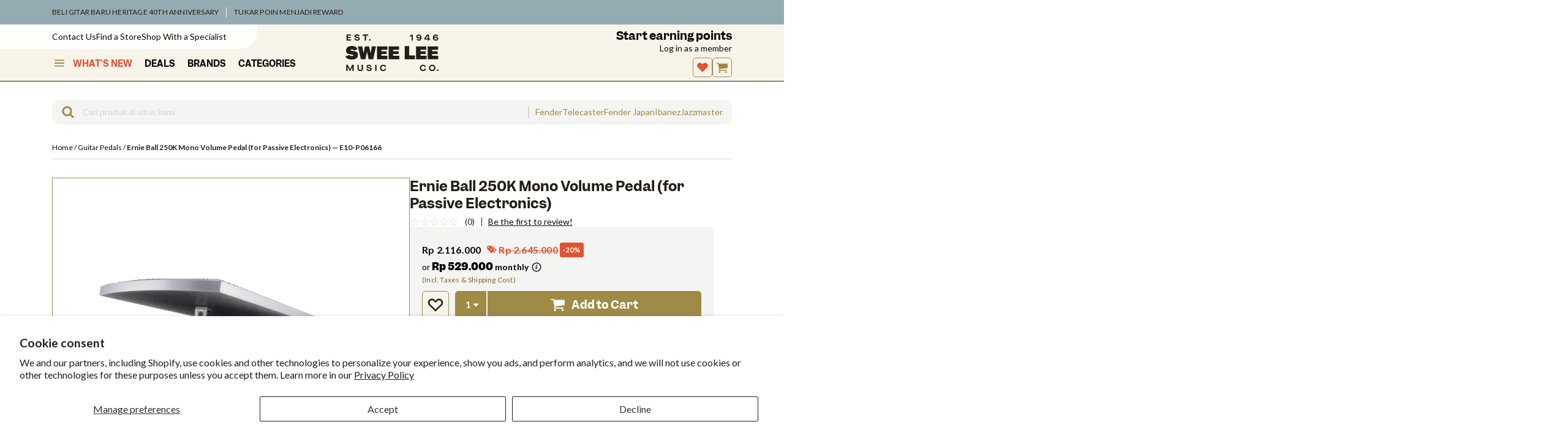

--- FILE ---
content_type: text/html; charset=utf-8
request_url: https://www.google.com/recaptcha/api2/anchor?ar=1&k=6LdHExgpAAAAAAQdrX154Bxde5We2sZtumuoANQL&co=aHR0cHM6Ly93d3cuc3dlZWxlZS5jby5pZDo0NDM.&hl=en&v=PoyoqOPhxBO7pBk68S4YbpHZ&size=invisible&anchor-ms=20000&execute-ms=30000&cb=f18szopwu94a
body_size: 48620
content:
<!DOCTYPE HTML><html dir="ltr" lang="en"><head><meta http-equiv="Content-Type" content="text/html; charset=UTF-8">
<meta http-equiv="X-UA-Compatible" content="IE=edge">
<title>reCAPTCHA</title>
<style type="text/css">
/* cyrillic-ext */
@font-face {
  font-family: 'Roboto';
  font-style: normal;
  font-weight: 400;
  font-stretch: 100%;
  src: url(//fonts.gstatic.com/s/roboto/v48/KFO7CnqEu92Fr1ME7kSn66aGLdTylUAMa3GUBHMdazTgWw.woff2) format('woff2');
  unicode-range: U+0460-052F, U+1C80-1C8A, U+20B4, U+2DE0-2DFF, U+A640-A69F, U+FE2E-FE2F;
}
/* cyrillic */
@font-face {
  font-family: 'Roboto';
  font-style: normal;
  font-weight: 400;
  font-stretch: 100%;
  src: url(//fonts.gstatic.com/s/roboto/v48/KFO7CnqEu92Fr1ME7kSn66aGLdTylUAMa3iUBHMdazTgWw.woff2) format('woff2');
  unicode-range: U+0301, U+0400-045F, U+0490-0491, U+04B0-04B1, U+2116;
}
/* greek-ext */
@font-face {
  font-family: 'Roboto';
  font-style: normal;
  font-weight: 400;
  font-stretch: 100%;
  src: url(//fonts.gstatic.com/s/roboto/v48/KFO7CnqEu92Fr1ME7kSn66aGLdTylUAMa3CUBHMdazTgWw.woff2) format('woff2');
  unicode-range: U+1F00-1FFF;
}
/* greek */
@font-face {
  font-family: 'Roboto';
  font-style: normal;
  font-weight: 400;
  font-stretch: 100%;
  src: url(//fonts.gstatic.com/s/roboto/v48/KFO7CnqEu92Fr1ME7kSn66aGLdTylUAMa3-UBHMdazTgWw.woff2) format('woff2');
  unicode-range: U+0370-0377, U+037A-037F, U+0384-038A, U+038C, U+038E-03A1, U+03A3-03FF;
}
/* math */
@font-face {
  font-family: 'Roboto';
  font-style: normal;
  font-weight: 400;
  font-stretch: 100%;
  src: url(//fonts.gstatic.com/s/roboto/v48/KFO7CnqEu92Fr1ME7kSn66aGLdTylUAMawCUBHMdazTgWw.woff2) format('woff2');
  unicode-range: U+0302-0303, U+0305, U+0307-0308, U+0310, U+0312, U+0315, U+031A, U+0326-0327, U+032C, U+032F-0330, U+0332-0333, U+0338, U+033A, U+0346, U+034D, U+0391-03A1, U+03A3-03A9, U+03B1-03C9, U+03D1, U+03D5-03D6, U+03F0-03F1, U+03F4-03F5, U+2016-2017, U+2034-2038, U+203C, U+2040, U+2043, U+2047, U+2050, U+2057, U+205F, U+2070-2071, U+2074-208E, U+2090-209C, U+20D0-20DC, U+20E1, U+20E5-20EF, U+2100-2112, U+2114-2115, U+2117-2121, U+2123-214F, U+2190, U+2192, U+2194-21AE, U+21B0-21E5, U+21F1-21F2, U+21F4-2211, U+2213-2214, U+2216-22FF, U+2308-230B, U+2310, U+2319, U+231C-2321, U+2336-237A, U+237C, U+2395, U+239B-23B7, U+23D0, U+23DC-23E1, U+2474-2475, U+25AF, U+25B3, U+25B7, U+25BD, U+25C1, U+25CA, U+25CC, U+25FB, U+266D-266F, U+27C0-27FF, U+2900-2AFF, U+2B0E-2B11, U+2B30-2B4C, U+2BFE, U+3030, U+FF5B, U+FF5D, U+1D400-1D7FF, U+1EE00-1EEFF;
}
/* symbols */
@font-face {
  font-family: 'Roboto';
  font-style: normal;
  font-weight: 400;
  font-stretch: 100%;
  src: url(//fonts.gstatic.com/s/roboto/v48/KFO7CnqEu92Fr1ME7kSn66aGLdTylUAMaxKUBHMdazTgWw.woff2) format('woff2');
  unicode-range: U+0001-000C, U+000E-001F, U+007F-009F, U+20DD-20E0, U+20E2-20E4, U+2150-218F, U+2190, U+2192, U+2194-2199, U+21AF, U+21E6-21F0, U+21F3, U+2218-2219, U+2299, U+22C4-22C6, U+2300-243F, U+2440-244A, U+2460-24FF, U+25A0-27BF, U+2800-28FF, U+2921-2922, U+2981, U+29BF, U+29EB, U+2B00-2BFF, U+4DC0-4DFF, U+FFF9-FFFB, U+10140-1018E, U+10190-1019C, U+101A0, U+101D0-101FD, U+102E0-102FB, U+10E60-10E7E, U+1D2C0-1D2D3, U+1D2E0-1D37F, U+1F000-1F0FF, U+1F100-1F1AD, U+1F1E6-1F1FF, U+1F30D-1F30F, U+1F315, U+1F31C, U+1F31E, U+1F320-1F32C, U+1F336, U+1F378, U+1F37D, U+1F382, U+1F393-1F39F, U+1F3A7-1F3A8, U+1F3AC-1F3AF, U+1F3C2, U+1F3C4-1F3C6, U+1F3CA-1F3CE, U+1F3D4-1F3E0, U+1F3ED, U+1F3F1-1F3F3, U+1F3F5-1F3F7, U+1F408, U+1F415, U+1F41F, U+1F426, U+1F43F, U+1F441-1F442, U+1F444, U+1F446-1F449, U+1F44C-1F44E, U+1F453, U+1F46A, U+1F47D, U+1F4A3, U+1F4B0, U+1F4B3, U+1F4B9, U+1F4BB, U+1F4BF, U+1F4C8-1F4CB, U+1F4D6, U+1F4DA, U+1F4DF, U+1F4E3-1F4E6, U+1F4EA-1F4ED, U+1F4F7, U+1F4F9-1F4FB, U+1F4FD-1F4FE, U+1F503, U+1F507-1F50B, U+1F50D, U+1F512-1F513, U+1F53E-1F54A, U+1F54F-1F5FA, U+1F610, U+1F650-1F67F, U+1F687, U+1F68D, U+1F691, U+1F694, U+1F698, U+1F6AD, U+1F6B2, U+1F6B9-1F6BA, U+1F6BC, U+1F6C6-1F6CF, U+1F6D3-1F6D7, U+1F6E0-1F6EA, U+1F6F0-1F6F3, U+1F6F7-1F6FC, U+1F700-1F7FF, U+1F800-1F80B, U+1F810-1F847, U+1F850-1F859, U+1F860-1F887, U+1F890-1F8AD, U+1F8B0-1F8BB, U+1F8C0-1F8C1, U+1F900-1F90B, U+1F93B, U+1F946, U+1F984, U+1F996, U+1F9E9, U+1FA00-1FA6F, U+1FA70-1FA7C, U+1FA80-1FA89, U+1FA8F-1FAC6, U+1FACE-1FADC, U+1FADF-1FAE9, U+1FAF0-1FAF8, U+1FB00-1FBFF;
}
/* vietnamese */
@font-face {
  font-family: 'Roboto';
  font-style: normal;
  font-weight: 400;
  font-stretch: 100%;
  src: url(//fonts.gstatic.com/s/roboto/v48/KFO7CnqEu92Fr1ME7kSn66aGLdTylUAMa3OUBHMdazTgWw.woff2) format('woff2');
  unicode-range: U+0102-0103, U+0110-0111, U+0128-0129, U+0168-0169, U+01A0-01A1, U+01AF-01B0, U+0300-0301, U+0303-0304, U+0308-0309, U+0323, U+0329, U+1EA0-1EF9, U+20AB;
}
/* latin-ext */
@font-face {
  font-family: 'Roboto';
  font-style: normal;
  font-weight: 400;
  font-stretch: 100%;
  src: url(//fonts.gstatic.com/s/roboto/v48/KFO7CnqEu92Fr1ME7kSn66aGLdTylUAMa3KUBHMdazTgWw.woff2) format('woff2');
  unicode-range: U+0100-02BA, U+02BD-02C5, U+02C7-02CC, U+02CE-02D7, U+02DD-02FF, U+0304, U+0308, U+0329, U+1D00-1DBF, U+1E00-1E9F, U+1EF2-1EFF, U+2020, U+20A0-20AB, U+20AD-20C0, U+2113, U+2C60-2C7F, U+A720-A7FF;
}
/* latin */
@font-face {
  font-family: 'Roboto';
  font-style: normal;
  font-weight: 400;
  font-stretch: 100%;
  src: url(//fonts.gstatic.com/s/roboto/v48/KFO7CnqEu92Fr1ME7kSn66aGLdTylUAMa3yUBHMdazQ.woff2) format('woff2');
  unicode-range: U+0000-00FF, U+0131, U+0152-0153, U+02BB-02BC, U+02C6, U+02DA, U+02DC, U+0304, U+0308, U+0329, U+2000-206F, U+20AC, U+2122, U+2191, U+2193, U+2212, U+2215, U+FEFF, U+FFFD;
}
/* cyrillic-ext */
@font-face {
  font-family: 'Roboto';
  font-style: normal;
  font-weight: 500;
  font-stretch: 100%;
  src: url(//fonts.gstatic.com/s/roboto/v48/KFO7CnqEu92Fr1ME7kSn66aGLdTylUAMa3GUBHMdazTgWw.woff2) format('woff2');
  unicode-range: U+0460-052F, U+1C80-1C8A, U+20B4, U+2DE0-2DFF, U+A640-A69F, U+FE2E-FE2F;
}
/* cyrillic */
@font-face {
  font-family: 'Roboto';
  font-style: normal;
  font-weight: 500;
  font-stretch: 100%;
  src: url(//fonts.gstatic.com/s/roboto/v48/KFO7CnqEu92Fr1ME7kSn66aGLdTylUAMa3iUBHMdazTgWw.woff2) format('woff2');
  unicode-range: U+0301, U+0400-045F, U+0490-0491, U+04B0-04B1, U+2116;
}
/* greek-ext */
@font-face {
  font-family: 'Roboto';
  font-style: normal;
  font-weight: 500;
  font-stretch: 100%;
  src: url(//fonts.gstatic.com/s/roboto/v48/KFO7CnqEu92Fr1ME7kSn66aGLdTylUAMa3CUBHMdazTgWw.woff2) format('woff2');
  unicode-range: U+1F00-1FFF;
}
/* greek */
@font-face {
  font-family: 'Roboto';
  font-style: normal;
  font-weight: 500;
  font-stretch: 100%;
  src: url(//fonts.gstatic.com/s/roboto/v48/KFO7CnqEu92Fr1ME7kSn66aGLdTylUAMa3-UBHMdazTgWw.woff2) format('woff2');
  unicode-range: U+0370-0377, U+037A-037F, U+0384-038A, U+038C, U+038E-03A1, U+03A3-03FF;
}
/* math */
@font-face {
  font-family: 'Roboto';
  font-style: normal;
  font-weight: 500;
  font-stretch: 100%;
  src: url(//fonts.gstatic.com/s/roboto/v48/KFO7CnqEu92Fr1ME7kSn66aGLdTylUAMawCUBHMdazTgWw.woff2) format('woff2');
  unicode-range: U+0302-0303, U+0305, U+0307-0308, U+0310, U+0312, U+0315, U+031A, U+0326-0327, U+032C, U+032F-0330, U+0332-0333, U+0338, U+033A, U+0346, U+034D, U+0391-03A1, U+03A3-03A9, U+03B1-03C9, U+03D1, U+03D5-03D6, U+03F0-03F1, U+03F4-03F5, U+2016-2017, U+2034-2038, U+203C, U+2040, U+2043, U+2047, U+2050, U+2057, U+205F, U+2070-2071, U+2074-208E, U+2090-209C, U+20D0-20DC, U+20E1, U+20E5-20EF, U+2100-2112, U+2114-2115, U+2117-2121, U+2123-214F, U+2190, U+2192, U+2194-21AE, U+21B0-21E5, U+21F1-21F2, U+21F4-2211, U+2213-2214, U+2216-22FF, U+2308-230B, U+2310, U+2319, U+231C-2321, U+2336-237A, U+237C, U+2395, U+239B-23B7, U+23D0, U+23DC-23E1, U+2474-2475, U+25AF, U+25B3, U+25B7, U+25BD, U+25C1, U+25CA, U+25CC, U+25FB, U+266D-266F, U+27C0-27FF, U+2900-2AFF, U+2B0E-2B11, U+2B30-2B4C, U+2BFE, U+3030, U+FF5B, U+FF5D, U+1D400-1D7FF, U+1EE00-1EEFF;
}
/* symbols */
@font-face {
  font-family: 'Roboto';
  font-style: normal;
  font-weight: 500;
  font-stretch: 100%;
  src: url(//fonts.gstatic.com/s/roboto/v48/KFO7CnqEu92Fr1ME7kSn66aGLdTylUAMaxKUBHMdazTgWw.woff2) format('woff2');
  unicode-range: U+0001-000C, U+000E-001F, U+007F-009F, U+20DD-20E0, U+20E2-20E4, U+2150-218F, U+2190, U+2192, U+2194-2199, U+21AF, U+21E6-21F0, U+21F3, U+2218-2219, U+2299, U+22C4-22C6, U+2300-243F, U+2440-244A, U+2460-24FF, U+25A0-27BF, U+2800-28FF, U+2921-2922, U+2981, U+29BF, U+29EB, U+2B00-2BFF, U+4DC0-4DFF, U+FFF9-FFFB, U+10140-1018E, U+10190-1019C, U+101A0, U+101D0-101FD, U+102E0-102FB, U+10E60-10E7E, U+1D2C0-1D2D3, U+1D2E0-1D37F, U+1F000-1F0FF, U+1F100-1F1AD, U+1F1E6-1F1FF, U+1F30D-1F30F, U+1F315, U+1F31C, U+1F31E, U+1F320-1F32C, U+1F336, U+1F378, U+1F37D, U+1F382, U+1F393-1F39F, U+1F3A7-1F3A8, U+1F3AC-1F3AF, U+1F3C2, U+1F3C4-1F3C6, U+1F3CA-1F3CE, U+1F3D4-1F3E0, U+1F3ED, U+1F3F1-1F3F3, U+1F3F5-1F3F7, U+1F408, U+1F415, U+1F41F, U+1F426, U+1F43F, U+1F441-1F442, U+1F444, U+1F446-1F449, U+1F44C-1F44E, U+1F453, U+1F46A, U+1F47D, U+1F4A3, U+1F4B0, U+1F4B3, U+1F4B9, U+1F4BB, U+1F4BF, U+1F4C8-1F4CB, U+1F4D6, U+1F4DA, U+1F4DF, U+1F4E3-1F4E6, U+1F4EA-1F4ED, U+1F4F7, U+1F4F9-1F4FB, U+1F4FD-1F4FE, U+1F503, U+1F507-1F50B, U+1F50D, U+1F512-1F513, U+1F53E-1F54A, U+1F54F-1F5FA, U+1F610, U+1F650-1F67F, U+1F687, U+1F68D, U+1F691, U+1F694, U+1F698, U+1F6AD, U+1F6B2, U+1F6B9-1F6BA, U+1F6BC, U+1F6C6-1F6CF, U+1F6D3-1F6D7, U+1F6E0-1F6EA, U+1F6F0-1F6F3, U+1F6F7-1F6FC, U+1F700-1F7FF, U+1F800-1F80B, U+1F810-1F847, U+1F850-1F859, U+1F860-1F887, U+1F890-1F8AD, U+1F8B0-1F8BB, U+1F8C0-1F8C1, U+1F900-1F90B, U+1F93B, U+1F946, U+1F984, U+1F996, U+1F9E9, U+1FA00-1FA6F, U+1FA70-1FA7C, U+1FA80-1FA89, U+1FA8F-1FAC6, U+1FACE-1FADC, U+1FADF-1FAE9, U+1FAF0-1FAF8, U+1FB00-1FBFF;
}
/* vietnamese */
@font-face {
  font-family: 'Roboto';
  font-style: normal;
  font-weight: 500;
  font-stretch: 100%;
  src: url(//fonts.gstatic.com/s/roboto/v48/KFO7CnqEu92Fr1ME7kSn66aGLdTylUAMa3OUBHMdazTgWw.woff2) format('woff2');
  unicode-range: U+0102-0103, U+0110-0111, U+0128-0129, U+0168-0169, U+01A0-01A1, U+01AF-01B0, U+0300-0301, U+0303-0304, U+0308-0309, U+0323, U+0329, U+1EA0-1EF9, U+20AB;
}
/* latin-ext */
@font-face {
  font-family: 'Roboto';
  font-style: normal;
  font-weight: 500;
  font-stretch: 100%;
  src: url(//fonts.gstatic.com/s/roboto/v48/KFO7CnqEu92Fr1ME7kSn66aGLdTylUAMa3KUBHMdazTgWw.woff2) format('woff2');
  unicode-range: U+0100-02BA, U+02BD-02C5, U+02C7-02CC, U+02CE-02D7, U+02DD-02FF, U+0304, U+0308, U+0329, U+1D00-1DBF, U+1E00-1E9F, U+1EF2-1EFF, U+2020, U+20A0-20AB, U+20AD-20C0, U+2113, U+2C60-2C7F, U+A720-A7FF;
}
/* latin */
@font-face {
  font-family: 'Roboto';
  font-style: normal;
  font-weight: 500;
  font-stretch: 100%;
  src: url(//fonts.gstatic.com/s/roboto/v48/KFO7CnqEu92Fr1ME7kSn66aGLdTylUAMa3yUBHMdazQ.woff2) format('woff2');
  unicode-range: U+0000-00FF, U+0131, U+0152-0153, U+02BB-02BC, U+02C6, U+02DA, U+02DC, U+0304, U+0308, U+0329, U+2000-206F, U+20AC, U+2122, U+2191, U+2193, U+2212, U+2215, U+FEFF, U+FFFD;
}
/* cyrillic-ext */
@font-face {
  font-family: 'Roboto';
  font-style: normal;
  font-weight: 900;
  font-stretch: 100%;
  src: url(//fonts.gstatic.com/s/roboto/v48/KFO7CnqEu92Fr1ME7kSn66aGLdTylUAMa3GUBHMdazTgWw.woff2) format('woff2');
  unicode-range: U+0460-052F, U+1C80-1C8A, U+20B4, U+2DE0-2DFF, U+A640-A69F, U+FE2E-FE2F;
}
/* cyrillic */
@font-face {
  font-family: 'Roboto';
  font-style: normal;
  font-weight: 900;
  font-stretch: 100%;
  src: url(//fonts.gstatic.com/s/roboto/v48/KFO7CnqEu92Fr1ME7kSn66aGLdTylUAMa3iUBHMdazTgWw.woff2) format('woff2');
  unicode-range: U+0301, U+0400-045F, U+0490-0491, U+04B0-04B1, U+2116;
}
/* greek-ext */
@font-face {
  font-family: 'Roboto';
  font-style: normal;
  font-weight: 900;
  font-stretch: 100%;
  src: url(//fonts.gstatic.com/s/roboto/v48/KFO7CnqEu92Fr1ME7kSn66aGLdTylUAMa3CUBHMdazTgWw.woff2) format('woff2');
  unicode-range: U+1F00-1FFF;
}
/* greek */
@font-face {
  font-family: 'Roboto';
  font-style: normal;
  font-weight: 900;
  font-stretch: 100%;
  src: url(//fonts.gstatic.com/s/roboto/v48/KFO7CnqEu92Fr1ME7kSn66aGLdTylUAMa3-UBHMdazTgWw.woff2) format('woff2');
  unicode-range: U+0370-0377, U+037A-037F, U+0384-038A, U+038C, U+038E-03A1, U+03A3-03FF;
}
/* math */
@font-face {
  font-family: 'Roboto';
  font-style: normal;
  font-weight: 900;
  font-stretch: 100%;
  src: url(//fonts.gstatic.com/s/roboto/v48/KFO7CnqEu92Fr1ME7kSn66aGLdTylUAMawCUBHMdazTgWw.woff2) format('woff2');
  unicode-range: U+0302-0303, U+0305, U+0307-0308, U+0310, U+0312, U+0315, U+031A, U+0326-0327, U+032C, U+032F-0330, U+0332-0333, U+0338, U+033A, U+0346, U+034D, U+0391-03A1, U+03A3-03A9, U+03B1-03C9, U+03D1, U+03D5-03D6, U+03F0-03F1, U+03F4-03F5, U+2016-2017, U+2034-2038, U+203C, U+2040, U+2043, U+2047, U+2050, U+2057, U+205F, U+2070-2071, U+2074-208E, U+2090-209C, U+20D0-20DC, U+20E1, U+20E5-20EF, U+2100-2112, U+2114-2115, U+2117-2121, U+2123-214F, U+2190, U+2192, U+2194-21AE, U+21B0-21E5, U+21F1-21F2, U+21F4-2211, U+2213-2214, U+2216-22FF, U+2308-230B, U+2310, U+2319, U+231C-2321, U+2336-237A, U+237C, U+2395, U+239B-23B7, U+23D0, U+23DC-23E1, U+2474-2475, U+25AF, U+25B3, U+25B7, U+25BD, U+25C1, U+25CA, U+25CC, U+25FB, U+266D-266F, U+27C0-27FF, U+2900-2AFF, U+2B0E-2B11, U+2B30-2B4C, U+2BFE, U+3030, U+FF5B, U+FF5D, U+1D400-1D7FF, U+1EE00-1EEFF;
}
/* symbols */
@font-face {
  font-family: 'Roboto';
  font-style: normal;
  font-weight: 900;
  font-stretch: 100%;
  src: url(//fonts.gstatic.com/s/roboto/v48/KFO7CnqEu92Fr1ME7kSn66aGLdTylUAMaxKUBHMdazTgWw.woff2) format('woff2');
  unicode-range: U+0001-000C, U+000E-001F, U+007F-009F, U+20DD-20E0, U+20E2-20E4, U+2150-218F, U+2190, U+2192, U+2194-2199, U+21AF, U+21E6-21F0, U+21F3, U+2218-2219, U+2299, U+22C4-22C6, U+2300-243F, U+2440-244A, U+2460-24FF, U+25A0-27BF, U+2800-28FF, U+2921-2922, U+2981, U+29BF, U+29EB, U+2B00-2BFF, U+4DC0-4DFF, U+FFF9-FFFB, U+10140-1018E, U+10190-1019C, U+101A0, U+101D0-101FD, U+102E0-102FB, U+10E60-10E7E, U+1D2C0-1D2D3, U+1D2E0-1D37F, U+1F000-1F0FF, U+1F100-1F1AD, U+1F1E6-1F1FF, U+1F30D-1F30F, U+1F315, U+1F31C, U+1F31E, U+1F320-1F32C, U+1F336, U+1F378, U+1F37D, U+1F382, U+1F393-1F39F, U+1F3A7-1F3A8, U+1F3AC-1F3AF, U+1F3C2, U+1F3C4-1F3C6, U+1F3CA-1F3CE, U+1F3D4-1F3E0, U+1F3ED, U+1F3F1-1F3F3, U+1F3F5-1F3F7, U+1F408, U+1F415, U+1F41F, U+1F426, U+1F43F, U+1F441-1F442, U+1F444, U+1F446-1F449, U+1F44C-1F44E, U+1F453, U+1F46A, U+1F47D, U+1F4A3, U+1F4B0, U+1F4B3, U+1F4B9, U+1F4BB, U+1F4BF, U+1F4C8-1F4CB, U+1F4D6, U+1F4DA, U+1F4DF, U+1F4E3-1F4E6, U+1F4EA-1F4ED, U+1F4F7, U+1F4F9-1F4FB, U+1F4FD-1F4FE, U+1F503, U+1F507-1F50B, U+1F50D, U+1F512-1F513, U+1F53E-1F54A, U+1F54F-1F5FA, U+1F610, U+1F650-1F67F, U+1F687, U+1F68D, U+1F691, U+1F694, U+1F698, U+1F6AD, U+1F6B2, U+1F6B9-1F6BA, U+1F6BC, U+1F6C6-1F6CF, U+1F6D3-1F6D7, U+1F6E0-1F6EA, U+1F6F0-1F6F3, U+1F6F7-1F6FC, U+1F700-1F7FF, U+1F800-1F80B, U+1F810-1F847, U+1F850-1F859, U+1F860-1F887, U+1F890-1F8AD, U+1F8B0-1F8BB, U+1F8C0-1F8C1, U+1F900-1F90B, U+1F93B, U+1F946, U+1F984, U+1F996, U+1F9E9, U+1FA00-1FA6F, U+1FA70-1FA7C, U+1FA80-1FA89, U+1FA8F-1FAC6, U+1FACE-1FADC, U+1FADF-1FAE9, U+1FAF0-1FAF8, U+1FB00-1FBFF;
}
/* vietnamese */
@font-face {
  font-family: 'Roboto';
  font-style: normal;
  font-weight: 900;
  font-stretch: 100%;
  src: url(//fonts.gstatic.com/s/roboto/v48/KFO7CnqEu92Fr1ME7kSn66aGLdTylUAMa3OUBHMdazTgWw.woff2) format('woff2');
  unicode-range: U+0102-0103, U+0110-0111, U+0128-0129, U+0168-0169, U+01A0-01A1, U+01AF-01B0, U+0300-0301, U+0303-0304, U+0308-0309, U+0323, U+0329, U+1EA0-1EF9, U+20AB;
}
/* latin-ext */
@font-face {
  font-family: 'Roboto';
  font-style: normal;
  font-weight: 900;
  font-stretch: 100%;
  src: url(//fonts.gstatic.com/s/roboto/v48/KFO7CnqEu92Fr1ME7kSn66aGLdTylUAMa3KUBHMdazTgWw.woff2) format('woff2');
  unicode-range: U+0100-02BA, U+02BD-02C5, U+02C7-02CC, U+02CE-02D7, U+02DD-02FF, U+0304, U+0308, U+0329, U+1D00-1DBF, U+1E00-1E9F, U+1EF2-1EFF, U+2020, U+20A0-20AB, U+20AD-20C0, U+2113, U+2C60-2C7F, U+A720-A7FF;
}
/* latin */
@font-face {
  font-family: 'Roboto';
  font-style: normal;
  font-weight: 900;
  font-stretch: 100%;
  src: url(//fonts.gstatic.com/s/roboto/v48/KFO7CnqEu92Fr1ME7kSn66aGLdTylUAMa3yUBHMdazQ.woff2) format('woff2');
  unicode-range: U+0000-00FF, U+0131, U+0152-0153, U+02BB-02BC, U+02C6, U+02DA, U+02DC, U+0304, U+0308, U+0329, U+2000-206F, U+20AC, U+2122, U+2191, U+2193, U+2212, U+2215, U+FEFF, U+FFFD;
}

</style>
<link rel="stylesheet" type="text/css" href="https://www.gstatic.com/recaptcha/releases/PoyoqOPhxBO7pBk68S4YbpHZ/styles__ltr.css">
<script nonce="04sy9sNTHDb792OlckjhQw" type="text/javascript">window['__recaptcha_api'] = 'https://www.google.com/recaptcha/api2/';</script>
<script type="text/javascript" src="https://www.gstatic.com/recaptcha/releases/PoyoqOPhxBO7pBk68S4YbpHZ/recaptcha__en.js" nonce="04sy9sNTHDb792OlckjhQw">
      
    </script></head>
<body><div id="rc-anchor-alert" class="rc-anchor-alert"></div>
<input type="hidden" id="recaptcha-token" value="[base64]">
<script type="text/javascript" nonce="04sy9sNTHDb792OlckjhQw">
      recaptcha.anchor.Main.init("[\x22ainput\x22,[\x22bgdata\x22,\x22\x22,\[base64]/[base64]/[base64]/KE4oMTI0LHYsdi5HKSxMWihsLHYpKTpOKDEyNCx2LGwpLFYpLHYpLFQpKSxGKDE3MSx2KX0scjc9ZnVuY3Rpb24obCl7cmV0dXJuIGx9LEM9ZnVuY3Rpb24obCxWLHYpe04odixsLFYpLFZbYWtdPTI3OTZ9LG49ZnVuY3Rpb24obCxWKXtWLlg9KChWLlg/[base64]/[base64]/[base64]/[base64]/[base64]/[base64]/[base64]/[base64]/[base64]/[base64]/[base64]\\u003d\x22,\[base64]\x22,\[base64]/[base64]/CqsKmw5jDk8O4w7fDhljDicOBwpXCglLDn8Oyw4fCnsK1w4tICDfDvcK0w6HDhcO/GA80OVTDj8ONw64ab8OkRsOUw6hFSsKJw4NswpPCj8Onw5/DjMKMwonCjUPDnT3Cp33DgsOmXcK1RMOyesOWwq3Dg8OHE2vCtk1Owoc6wpwlw57Cg8KXwp5NwqDCoX81bnQAwr0vw4LDjwXCpk93wrvCoAtDO0LDnkhiwrTCuTvDi8O1T0ZyA8O1w6TChcKjw7IJGsKaw6bCpiXCoSvDh2Qnw7ZgaUIqw7pBwrALw6UHCsK+Yz/Dk8ORfB/[base64]/ZUTCnn0ew4E9w5/DscO7NGzDgcOFSkbDoMKMwrzCsMOtw4HCs8KdXMOzOEfDn8K3NcKjwoA3RgHDmcOewpU+dsKPwq3DhRY5VMO+dMKywr/CssKbKSHCs8K6IcKOw7HDngLCpAfDv8OuKR4Wwq3DnMOPaAEVw59lwqUNDsOKwoxyLMKBwqXDvSvCiSg9AcKKw4TCrT9Hw6rCmj9rw7Zhw7A8w5YJNlLDrQvCgUrDvsOje8O5NcKsw5/Cm8KQwpUqwofDl8KoCcOZw7Vfw4dccA8LLBEAwoHCjcKNKBnDscK8R8KwB8KkFW/[base64]/O8OKwqzDmcKiwrjDmmHDgnwFHcOFW0/DgMOzwoU6wobCsMKmwovCuRIPw6cewr7DtV/DhD9MFilaN8KOw4jDjMKjJsKOYsOGb8OQaTlvXhs3IMKywqA3ZyfDt8O/woPCuHoVw7bCrEoUJcKiWAnDtsKfw5TDncOxVxhQNMKObybCuA0uw4TCpsKNNsOWw6TDoR3DphnDh3LDjiLClsOkw5vDncKcw5ghwo7CkU/Dr8KWfgZtw5Mswo3CuMOMwoXCnMOBwo95w4TDqcOlExHCtn3ClQ5dK8O7AcO4NWMlACrCiAIKw4c7w7HDkhcAw5IBw691DA/[base64]/En7CkA/Cq8KLMhNfPcOlMcKCw4zCkMKWEH0zwqMsw6jCvsOhXsKYfsKLwoAOWCHDs0ooQcOuw6dvw4nDsMOHTcK+wovDjCxtTkzDusKvw4DCphXDlcO3TcOWCcOyZw/[base64]/CtMKVwqbCvcKkbXDDjMOOwoAXNcOMw4rDmXgywqQYM0Mlwr5aw7vDrMOZcCMSw49xwrLDpcKmAMKMw7h6w4xyG8K2wowYwrfDtBxkHhBAwrcZw7PCosOlwoXCmEVNwoFRw6nDjU3Do8Onwpw/[base64]/[base64]/[base64]/[base64]/CnTNBw4M7wrXDucKEbBsowp3ChjARCiNXwoTDosKqNMOEw6bCs8K3wrXCrsKtw7k0w58YIxpES8OtwpbDiQUuwp/CsMKKe8K6w73DhMKIwoTCvcOdwpXDksKDwqPCoRjCg23CmMKewqNZesK0wrY7M3zDiAkAZRzDucOFccK4YcOhw4fDoytpU8K3F0jDmcKEX8O5wopiwoJmwrJ2MMKcwrZsdsOecBRIwq9Iw6HDlhfDvmsrBFLCiH7DkTdKw6gTwq/Cv3YMw5bCm8Knwr4rKF/DojfDvsOvKVvDj8O/wrIzLsOAwprCnWQzw64iwojCjcOLwo82w4tFEkjClS47w45+wrXDscOcBWLCjnIbOxjCmMOtwpkkwqPCnRvCh8Oyw73CmsKlFmUpw6pswqQgW8OGccKvw6jCgsOswqbCvMOww4QCfGDCs3hGBFdbw7tYf8Kewr9/w7ZCwqPDnMKBbcOhLGrCh1zDqnLCpsO7RU0Ww5zCgMOFVwLDnAAbw7DCmMKFw6bDj1c9w6MjWmDCv8OHwqF2wolJwq4mwofCqDPDhsO1djXDnXMrOzDDjMKpw5rChsKENE5+w5vDqsOpwpZIw7Q3w590ET/[base64]/CgsOtwrnCjQzDv0Qjwppiwr/ChF8swqbClsKBwo7DvGfDnFTDtx3CllNEw77CvU8dE8KlQj/DqMOwDMKYw5/DlTUwccKiIwTCh2jCuh0Ww45ow4bCr3TChUnDuQjDmUpGQsOxCMK5CsOKYFHDpcOcwpxFw77Ds8OTwoLCvcO2wo3DnMOowrjDuMOAw4gPM2l1UFbCnMK7PF5bwqIVw4sqwrjCvx/CocOiICHClgzCnEjCqW1mNg/DvSRqXRI0wpsdw7ocdwfDsMOuw6vDmsODTQgpw68BCsOxw6xOwrt4b8O9w7rCvhNnw6Fdw7TCoSNhw5MowqjDnjHDlRrCgcOSw7rDg8KsNsOswq/DkVkMwowVwqFJwpJpZ8O3w5ZgVEw2Jw3DlWvClcKBw7vCo0PDp8OMRQTDscOiw4fDl8OPw7TChsK1wpYswroKwr5jWx5zwoJowrQGw7/DvTPChU1kDQBdwrbCiztfw4LDgMOZwo/Dox8caMKhw5skw77CkcOrZ8OBLCnCkT7Cn0LCnxcSw7FlwpfDnyFAScOTUsKqXMKWw44FZD1BFkDDrcKraDlzwqHDgQfCvh3ClMKNWcO1w7BwwqFDwoB4w5bCsTDDmyV8WUU0YkfDhw/Dmx/DpmZbH8ONwohMw6bDkW/ChMKXwrXDpcK7XFXCrsKhwrUhw67CpcKwwrJPW8KkUMKmwp7ChMKtwrZBw5tCPsKXwpjDncO+LMKAwqwDAMKhw4hCZQHCsjrDg8OlM8OxaMKAw6/DkjRdAcO5ScODw749w5ZPwrZqw5FJc8OBfDzDgWxHw6pHOXtEUxnCt8KdwoEgbMOAw7zDrcO/w4tVQChVKcO6w5Fqw4J9AykYZ27CssKCPnDDh8K+w5xfBirDhsKmwqzCvjLDkivDlMKgYkbDqkc0OUzDoMORw53Cl8KJR8KLE01Wwpslw4fCpMOyw6zDowNHYFlOUQpHw61rwow7wokhB8KMwoBvw6AKwp3ClsOCQsK1ASg/QD7DjcOTw7QUCcKGwo8CWMK4wp9+G8KfKsOAf8O9IsKUw7nDsiDDjsOOUXdLPMOUwp1/w7zCunB/[base64]/DvxJhw7VNw6B5LCXCgFpNw47Cm8Kywp8Vw74ZwqbCq04xRsKVwrwbwopBwqYcWDTCrGjDqyFMw5vCvMK2w6jCjmETwoFHHynDpBPDg8OURMOewp3CgzzCnMOrwo41wooBwoxPUV7CvGYMKcORwr47S0rDncKnwop+w7gPE8K2VMO5PgdUwolOw7hvw5YIw5NEwpE/wq/[base64]/TsKtZsKHSVrDkgt4c0R0woHCvsOlV8OuLU3Dr8KGWMOyw7xDw4TCnUnCgMK6wpTCliXDvMKcwqHDigPDpk7CgMKLw4fDhcKWYcO7LsKlw6YuA8KSwo0Tw5/Cr8KmdcOywofDjEhUwqLDtg88w4R7wr3CtRYxwr3DkMOVw7dBE8K3asOMbj7Cskp3c3g3NMOZZ8O5w5xYPQvDrSzCklPDl8O+wr3DsSI3woDCsFnChBnCj8KCH8O8asKLwrbDo8ORD8KAw5jCiMK2I8KBw45swrYtXcK2NMKQecOcw40wUhzCvsOfw4/DhUp7JkbCt8OVeMOzwopiHMKcw7XDr8KewrDDr8KOwqnCl0bCv8KEZ8KCIMKEAcOUwogOOMO0wpI/w7Z2w54bC2XDjcKIdcOfCgfDo8KNw6TDhmg7wqEyH30HwqzDtxvClcK2w7cUwq5/[base64]/MsKiHsKXw7DDh8OCBMO/ekXDvHUmGA1IcDN1wpPCicObCMKQFcOow5jDpRTCg3bDlC5Pwrhzw4bDtGYPFQJ4FMOQWhp8w7LCt17Cr8KBw4x4wrXCucK1w6HCg8ODw7UNwovCgEFKw53CocKmw7/CuMO3w6nDqWQwwoFyw6jCk8OgwrnDrGrClcOww7t4FApZOgfDtElhVz/DkBPDkyREXcKcwoDDoU7DlwJ3HMKEwoNFDsK+QTTDqcKCw7hqAcO8DDbCg8ODwq/[base64]/wrt4HcO5w5xheSDDqcKaQsO1w7tQwpZhEMKhwojDosOowoTCgsOjBxx9Z29Ewq0KCm7ClHhgw6DCtn0PUFjDhcOjMSogGFnDhMOBw680w5fDh2nDrX7DuT/CnMKBLUIdJwwEKnofWsKRw6xdNQsjXMORYcO8AMOcw7cZQQocci1DwrvCn8ODVH09GHbDosK2w70gw5HDgw5hw6kTBRUDasO/wpAacsOWMTx6w77CpsOHwq8Qw59dw44sM8OJw5nChMOcJcObTFhhw7/Ci8Oww7XDvmPDiirDhcKYH8OeOSkCw7XCqcKQwoQAMX17wqjCuQ7DtsO2VsO8wr8KYk/CiWPCmT9Lwq4XX095w4MOw4TDpcKUQHPCt1vCssKfYxjCgRHDuMOhwqpaw5XDs8OxG1PDqlcULg/Dg8OcwpTCvcO/[base64]/UMOIKQ8xworCriAQRAEEwoF4w73CjsOIwqnDiMOmw7fDjG3ChsOvw5Y4w4Yow6tQH8Kmw43CuEzDvyXDiR0HIcKZNMOuCm06w6Q1bsOcwpYHw4JAMsK6w4ASw6tybMOgw4RVPcOwVcOSw60LwpQUNcOBwr5GUwk0WXhDwowdIhXDuHhYwqHCpG/Ci8KFcj3Cv8KPwoLDsMOMwoVRwq52PRoeKChRB8OLw6Yda2kMw79YbMK1wozDkMODRjPDjcK8w5pIcgDCnzgRwrN/w59iLcKZwpbCgmwVYcOpw5ExwpbDvxbCvcO6N8KQM8OWDVHDnAHCiMKEw7zCjj4ta8KSw6jDk8OnHl/[base64]/Du0PCtsOAwqRMwrtvwp3Cr17CkBUkaBMEBMOcwrjCvsOBwqNGWUoKw404eDfDhTAxcHghw6Vpw6UDMMKDEMKNcmbCvMKfVcO6X8KrcFPDlnFZMhwtwqRSwqwFAlklInASw7nCvMOYNsOOw6nDv8OVcsKywqfCmS0xd8KiwqBWwpJ8cVTDjH3CisOFwo/Cj8Kvw63DslNTw6bCp2B3w70aXH5xT8KnaMKqJcOowoXCv8KOwrHClMKACk4ow4BcCsOtwrPCunkmc8OUWsO4AsOnwpTClMOIw4XDsXsUf8KzN8KtRUcIwoHCj8KzMMO2esKXPlsQw6zDqR0LKVU5wq7CkU/Dv8KAwpPChlLCqMKWeh3CuMK7T8KmwoXChgtoY8KEcMKCYMKwTsK7wqLCn0rCncK/fGNRwrVsGcO9F1g1P8KZHsOTw5HDocKZw6/CkMOTM8KEezwFw7/CpMKlw51OwrnDu0PCosOlw4rCqXLCmzLDi00mw53CnUxSw7fClw3DvUp6wrLCvkvDj8OOWXHCgsO6wo9dQ8KwfkYQA8K4w4hFw5HCg8KZwpzCkB0rIcOhwpLDp8OOwr0/[base64]/CnsO4P0TCrwIqwprCjjoPIULCrhkhaMOGTmbCgWMFw5nDrcK0wrQ2R3rCn3o7IMKEP8ORwpfDsCDDu0bDq8OJB8KJwpXCgMK4w6I7GhDDvcK3RcK/[base64]/w4DDgH4FMMOYwqPDvMKSw6bCj8O3w73Dkn0PwplnTTvCh8KswrF0IcKVAmB3wo96W8OWwozDlX0fwpvDvmzDmsOpwqwOTDPDmcKnwrw7QhTDqcOJBMKXf8OWw4EGw4c3NFfDucOYJMOiGsOiLUbDi2Mqw5TCk8O/CkzChVvClDRnw7TDhyQXAcK9JsO3wr3DjX0CwpbClFrDjUHDukHDkXvDoi/CnsKvw4ouAsKaVEHDmg7CpMOvY8ObckbDnUvDvUjDix/Dm8OnERxuw7J9w4/DpMO2w6rDpznDucKhw6vCjMObcgnCtQrDj8OUIcO+V8O9W8OsWMKnw7bDu8Oxw7ZGcmvCmgnChMOvZ8KiwqfCjsOSNH58fcK/w61oKV4mwoIhWQjCrMOBYsOMwo8iKMO8w6odworDi8Kcw5fDocOrwpLCjcKQcn7CrQEhwojDgkbClV3CksOhH8Oew7QtfcKKw6coa8OJw4cpdEMOw5UVw7PCjsKmw4nDssObRxQ0U8OuwrnCi2fCm8O7S8K5wq/DncOBw5jChQ3DksOwwr98JcOsJlA7McO8cFDDlFEYVMOzKsO+wrNkPcOxwqrCixc2AHItw60Bw4/Du8OswpfCisKYRRxJVMKrw58kwp7Cg0prZMKIwonCkMOnJx1xOsOHw41/wq3CkcKjL2/Ck2DCkcK4w6Naw7PDj8KLfMKYPyfDksOLEhzCrcO6w6zCs8KjwrAZwofCpsK0YsKVZsK5c1LDv8OYV8KJwrQfJTEfw5/[base64]/wrUbFcKmwqHDhsOKVk3Dp2fDssKSOMKTwqM2w4jDrMKhw7zCmcKaVjzDoMOXXlLDmsKDwoPCjMK8QDHCtsKtesO+woUlwpfCt8KGYyPCtkNUbMK0wrrCgCfCqEJva2fCscOVS2DCjUzCisOvAisXPljDljnCv8KrZDfDl1XDmMOwTcKGw4EUw63Cm8Orwo5kw6/DoAFYwoDCjSrCsF7Dm8Oaw4QZdiXDqsKDw5fDmEjDnMKlT8KAw4oeJcKbO03CpcOXwrfDjEHCgExGwp08GncFNVd8wpVHwoLCjVIMLsK2w5pgU8Kjw6/CicOQwozDsht9w7wqw60Xw5BsV2XDhioTAsKawpzDmRXCgjBLNWTChcORL8OGw7vDo3fCk3RMw4klwqHCl2jDiwPCh8KESsO/wpUTFmjCiMKoPcKWdcKEecOgVsOcPcKWw4/CjwhVw6NTTksGwqhzwpgHcH0cHcKBA8O4w5fCi8O2cAnCqhBiIzjDgCrCoU3Cv8KEZsKkSEfDmBhMbsKCwo/DosKew7IWdVVlwp09RyDCv0RCwr1+w4NVwojCs1vDhsO9wqXDs2zDpVNqwqbDiMOra8OlBTjDvMKEw7xkwrDCqXQECsKlN8KIwrwtw5gdwr8/[base64]/bhvCtUbCtCbDr1xzw6XDusOVX8Kvwo3Cm8O0wrTDrnQWwoTCvxbDvXfDni58w4MGw4/DosOdwqvDkMO6Z8Okw5DCjcOiwqDDh3JhLDnCtMKecsOnwqpQXSlMw51MJUrDjcKCw5TCiMORK3jCoCHCmEzCnsOlwrwkCi7CmMOtw5NBw6XDoWsKCMKDw4A6LiHDrFARw6rCs8KYM8KyRsOBwphFTsOtw5/DqsO5w782Z8KRw5HDvytlQsK0wrTCv3jCocKjVVV1f8OBDMK+wot7H8KCwqktWmIzw5k2w4MLw6TCjRzDjMODa2wYwpJAwq8/[base64]/CkVHCpT7DlVjDoMK2KcOuw6lhTcOiJ3rDkcOww7zCq1EmPsO+woTDnlTCvl1DH8KzPHPChMKxXBnDqRDClsK8HcOGwop6AwnDrz/CuBJ7w43Cgh/DvMOxwqcBEDFBfSFfbCIFN8Ouw684Ik3DgcOVwojDuMOzw5fCi0fDhMKiwrLDpMO8w7FRZmvDnDRbwo/Dq8KLU8OIw4vCsRzCmnhGw7glwoM3dsO/wofDgMOnZQZHHBDDuwBcwovDtMKIw7haWSDDk38jw55WVsOhwp3CgmwRw6tsdcOLwpEjwrgUUAVhwr4SfTc8UG/[base64]/w41/wpZTFyvCpcKrNk3DlTJSwox+TMKGw7LCt8K4w5jDgsOcw6ovwrMjw7fDhMKXC8KKwp3Dk3xPSCrCosOew4p+w7kmwpRawpPCvT8OYjZEJHwXGcOkA8OlCMKvw4HCl8KhUcOww65DwqN/w7sbNiXCkE8VTQXDkyLCjcK7wqXCgV1oAcOxwrjDj8K6fcOFw5PCpUFWw7bCqlQnw786YsKjPRnDsVFNH8OaHsOONMKWw5E9wodPXsO9w6LCrsO+VV/DmMK/w7PCtMKYw4l7woMmBlM0wq/[base64]/CmG8nKzfCg8K7Ml5zdHBjw4nDhMOvEMOrw40Dw6QqGG9JT8KHX8K1w6vDv8KBA8KqwrEUw7PDpijDpsO8w4nDs0cNw6oaw6bDj8KLKnQLBsONIMOkU8OcwpRlw6EcAR/Dsk8jeMKLwokQwo7DiSbDugfDlULDocOlwoXCjcKmRxo0cMOVw6HDrsOvw5fCnMOrMT/Cg1bDn8Kvf8KAw55mwp7CnMObwoYAw69RSh8iw5/CqcO6NMOgw4JAwrPDt3jCsDbCtsKiw43DpMOdP8K+wpg0wqrCl8Olwooqwr3CujXCsjzDvzEQwqrCk0LCihRUU8KzHcOzw4Z7w7fDmMO3dsKFC1F7WcOiw6bDvcOAw5HDrcK6w5PChcOzM8KZSyDClXfDhcOswrnDp8O6w4zCkcOTDMO+wp8IU2Z0HV/DsMOxNMOOwq55w6sFw77DmsKbw6gRwq/CmcKbTMOkw5lsw6QYEsO/[base64]/wp/Ct8OwFyTDrxjDvT3Dnk0UaUjDgcOnwpRzInzDq0RxKHAAwoN0w5fCkA9RNsOrwr9JesKPOzNyw517YcKyw6Mbw65gPmZwQ8OdwqNNWGfDrMO4JMOFw78vL8OVwppKUi7DiGXDixnDsFXDq2lOwrIgQMOIw4YLw4MwWHPCr8ONBcK8w6/DjH/DuFt9w73DjEDDpxTChsOEw6/CsxZPYH/DlcOtwr5Ywrd2EMKQH2fCssKewozDkA4UWnbDmMOuwqpIFVDCgcOUwr0Zw5zCoMOXc1ArQMKhw71awqnDgcOUEMKLwr/CksKfw5VgelRmwoDCuyvCgMK+wo7CqsK+OsO+woHCqHVWw7nCtTwwworCjHgFwr4awpnDkFJrw6wxw4TCncOwYD/DthzCvizCql8dw73Dl0HDmRfDtgPCl8K8w47Cr3oLdsOJwrPDlxJUworDoh3DoAXDk8KtaMKjT2jDnMOjw43Cs0LDjxxwwoVPwrXCsMKQIsKaAcOPS8KZw6sDwq5pw54bwoIYwp/DikXCi8O6wrPCrMKDwofDhMOww5YRIi/DiSR5w54EasOew6k7CsO9OSYLwpsdwrQpwrzChyXCnxDDun/Cp2NFfl17asKXIBbDhsO+w7kgKsOaX8O8w4LCqznCqMOYRMKow4YUwpk8QwIDw4prwrAzPsOxY8OoVHluwoHDoMOdwrPClMOTBMObw7rDjMK5f8K5GEXDpSfDph/CqGvDq8OQwovDi8OQwpTCpSJGYSUneMKww47CpQ1ZwotVOBDDthrDkcOEwoHCthjDrWrCv8Knw6/DvMK+wozDkDUZDMO+RMK7QDDCkirCv3rDssO6Gy/[base64]/Cjhcow6nDoMOxTMK2wppLBcO4w6Z8UsOEw6MeIMKFMcOFbzxLwqLDii7Ds8OoDMKywqnChMODwoJ1w6/CnkTCo8OCw6zCtlbDvsKowodPw6jDuQxEw7pQXWPDh8KXwovCmQEqfcO6cMKhBghaAh/DqsK1w6rDnMOvwqpaw5LCh8OYdxAOwo7Cj33CqsKGwrwGO8KAwoXCrcKDLxTCtMKhdXHDnGcdw7nCuzoIw7luwpgOwo4jw4bDr8OMGcO3w4dRaAwSAcOtwoZmw5AIcQEeNjTDoGrCsVdUw4vDpDxJDyA3wpZnwo/[base64]/fW0PwqRcw7sLw4DClCpHwrfCjMKlwqoTPcOQwqrCrjoJwph0ZhjCjngtw7dkNAN2dyvDnSFlaER7wpRCw41MwqLClMOTw6jCpX7Doj0owrPCoV0VUBzCisKLbwgxwqpYUi/DocObwrLCvTjDtMKuwrYhwqbDpsOfT8KBw6Mhw6XDj8OmesKvJ8KHw43CnyfCrsOzIMKxw6xXwrMUbsKSwoAzw6Uywr3DuizCqjHDqixRTMKZYMK8MsKaw5IHbGsoA8OrSQjCpH1rDMK4w6ZFLBRqwqrCqnTDncKtbcOOwp3DtVXDlcOhw7PCtF5Sw5LCqkHCt8O/wqtyEcKxOMOmw73DrHlUCMKew4Y6FMKEw7ZNwodpemNewpvCpsKpwps2VcKGw7jClDVJQ8Kww6gsMsOvwrhUBcOkwq/CjnbChsOJQsOLIVDDtCUMw5PCokXDgXssw7tYaQ9vVQNTw5hRVhx1w4vDmA5cH8OhQMK7ABpQMUHDpMK1wr8TwqbDv2MYwoTCqyxsTMKaSMO6RH3CsEvDkcK/G8KbwpvDiMO0JMKsaMKfO0Yiw4BUwpLDlT0LXcKlwrQUwqzCm8KQVQjDpcOMwqlTAFbCvy91wobDn03DkMOYOMObW8ObVMOtPTrDk2cPDsOtSMObwrbCh2h/[base64]/CnFNRWgZWw6g+IU/Cm8K8wq5Fwqw8wq/DvMKRw7crwo9cwpnDq8Kjw5rCtVLDjsO/djVwPW5qwpR0w6JyZcOhw4/DoH8iEjzDlsKRwrhpwr4MX8KtwqFPS2jCuyF1woAjwrzCtwPDvAEZw63DoX3CnRzCq8O4w5ogESE/w7MnGcKWfcKhw4fCkEDCsTXClDDDjMOQwo/[base64]/DuhHCqMKZe8OnPU4GGUHDszjCq8KFWcKqFsK6UGlFTwJiw6QSw5nCl8KNdcOHXcKfw4BdYT55wqVdNzPDoktALnjCpz3ChsKBwqvDqMOnw7VrNwzDscK/w63Di0ElwqI0IsKww6PDiDXCow1qM8O+w5YvOloAIcOYDcKGRB7DoQjCiSInw7rCulJGw5vDvwZ4w7TDijQYCEQrCyHCisKeUkxxfMKKJAw5wohXNg0nWUhGEGZnw43Ds8KPwr/DhlLDlwVrwp4bw5jCtlzCv8OOw5IwAXEvJsOCwpvDo1Rxw73Ct8KtYGrDqcObNMKJwrACwqvDp38IVjkKCEDDk2x8DcOfwqsAw7VQwqhqwrDClMOvw5pwcl81QsK5w4BHLMKcWcO/UyvCo3Nbw4jCvUXCmcK+WFLCosO/wpzCqQcdwpDCm8OADMO0woTCpVYkK1bCtsOQw6vDoMKWOCYKVC5oMMKxw6nCrsO7w57Cs2LCp3bDucKaw4nCpwhpQMKXU8O5YEh0W8O9woU/wpwJfEbDv8OYaAFUKMKYw6TCnx4+w4FqBEwZbWbCiU/Cq8KNw4nDr8OZPgjDg8Kqw5fDt8KNMS0aHkbCtMKUNWfCt0E3woFfw4p5Nm7DpMOiw75NFUc5BMK5w7JsIsKUw5pdHXRbKAzDhggBBsOjwrdtw5HCuH3CrcKAwpdZT8O7Z2h0PWMxwqbDoMOiW8Kxw5XDmypUVnbCt2kAwrN1w47CkzF+dktlwr/ChHg5cSNmUsO1QsKkw6Qnw4bChR/DnFoWw4LDgxt0w4PDghpDbsOEwrFDwpPDgMONw4zCtMKxNcOswpXDjngAw5lJw555XMOfNcKQw4A0TsODwp0PwpQRZsO6w5c6RiLDk8OMwrISw58/H8OiL8OQw6nCk8O5RldfRCHCuyzDuDTClsKTbsOiw5TCl8O/[base64]/[base64]/w6HCi2fCt8OzdAAswrfCmsO5T3lIwpLCsMOVwoMiwrvCmcKFw7LDlVJMTXrCrFEmw6rDjMOQJRDCjMKNQ8KzIcKlwrzDrRU0wr7CsUJ1IwHDvMK3fCR2QylxwrEHw5NUAsKrXsKYdXgfNVfCq8KqXjRwwpYxw6Y3T8OlYQACw4jDqn9Vw4/CmGxpwr7Cq8KPYSBQXy0+Kh4XwqDCrsO6w7xgwpjDjHDDrcKJFsK+In3Dv8KBYMKQwrbCijvCnMOaUcKQZnvCqxDDqsOpNgvCujzDm8KxZcKwNXd1ZBxnC2/CtMKSw5UuwqMlFSdew5TCssK8w4nDq8Kow73CjCwrP8OpESDDhQRlw6nCmsOnZsKawqXDgSTDk8KJwoxaGsKhwo/DjcOFaWIwUsKRw73CnmoFJ2x1w4vCiMK+w54OdRHCvcOsw5TDtsOsw7bCjDk8w51ew5zDpUnDvMOGaltbBExGw5Zmd8Osw40rfy/Dq8KCwoTDuGgJJ8O3OMKhw7Mfw7ZKKMOMHGLDgXUhcMOPw4xGwpQcXiFHwpMUXEzCrCrDqcK5w5pOC8KoSUHDg8OKw4XCoUHClcOrw5bDo8OXTsOiL2vChsKiw7TCrB0FaT/[base64]/KMKFJsK9a8Omwqsvw6bCjGNCY2HDkmXCq2LCkkoVZMKyw5MdU8OrbxtXwrfDisKTAXdzK8OHe8KLwqHCqAHCrl8cbyYgwoTCuRHCpmfDj30qDjl/[base64]/wpvCucKDwr5xw6fDisOYaXVwd8KieMOiwo9vTsOEw7BED2MUw4fCh2gYasObV8KbB8ONwqcicMKzw4zChSEWXzMERcK/KMKSw7oCHUTDsxYCccOiw7nDogDDln5dwonDl0LCtMK+w6bDmD5rWjx3TMOAwq0xV8KQw6jDn8K1wpfDnDMDw41/XAZpNsOKw5bCsVFuVsKWwoXCp0ZOHGbCqhAacsO4DsKsaB/Dg8OFasK/[base64]/DoMOIw5nDvUQhBRcGeiBIw7lBwp0Gw7YHDMKMQcO2a8KZZXw+bQnCkXY3esOKZ08lwpvDtFY1wqzDlhXChjHDmMOPw6TDo8O2EsOxYcKJal3DnHrCm8Ozw47DlMKsZl3Co8OrbcOhwobDtmHDnsK1U8OoSkt0Tj07FsKhwqjCukvClMKGDMOhwp/ChhDCkMKJwrEHw4QLw6k1Z8K/AhrDgcKVw5HCt8KUw7hBw78DCz3CsSAQRMOTwrbCqV/DpsOaa8OebcKSw7FWw7LDgCXClgpIVsKjQcOcVH9wEsKqYMO5woNEFcO/WTjDpsKew43DtsK+NXzDhmFQQcOFCXzDi8Kdw7czw55bDwtXb8KaLcK/w53ChsOQwrTCtsOcw5rDkCbDq8KNwqYBFTzCj2rDrsK5KsORw6XDi3tkw53DoS5UwoLDmFXDiCkxRcOFwqoxw6kTw7PCncOywpDClSBjWQ7DqcO/QmFmYMKJw48xCivCusOuwrDDqDURw6l2RWIYwroqw6LCv8OKwpclwo3CjcOHwp13w4oew4RCaWPDqBFFFFtYw4ALA3E0KMOkwrzCvix8bDEfwp/[base64]/DvhjDqMK/[base64]/Dk3XDp8OPAsOJfcOdwpN+P8K5a8K7w70vwrrDkwt+wrI1E8Ocw4DDvsOdQ8O/IcOof0/CiMK+bcOTw6NKw79DP1g/ecOuwrPCu2rDmlzDkULCjcOWwosiwqx3w53DtCNIJmZ5w4BBSmfCpSokbjrDmjXCgmFVH0AFG0nDocO2PMKcT8Oaw5zDthzDmcKZEsOuwqdKQ8OXa33CnMKEFktvbsOFIW/[base64]/[base64]/CqD3CmcKAUsOgw7lOwpEofBAvIsKMw4TChsOWwpTCtMOxZMOZaU7CkUN+w6TCssOAH8KAwqpCwod1LcOLw5lcRUHCvsOow7J3TcKEITHCo8OJTj0tdScvQWTDpHx/MWPDgcKeCH1ybcOYCsKrw73CpTLCrsONw6tFw5/CtRbDp8KBCGnCk8OsbsK7LV/DpkjDl3Nhwo4sw7YEwpLCvUrDucKKekbClcOHHxDDoQjDvVgGw5LDpC8Cwpwjw4nCv1oPwoAYe8KIA8KMwp3DlBoCw7nDncO8fcO6wr1Cw74+wqHCtyYMYmPCkkTCi8KHw6LCp03DsiseUyB/[base64]/woAheDTDg8ONw53Co2NSwrxOwp/[base64]/ChxZFw7pLcS/Dj8KOw5nDmEHCrMOuwqZUw6YjFVfCk2cKW2bCumjCkcKBHMOJDcKZwp/Cp8O7wpxtFcOfwrp0XVDDqsKCAQ/CvhFNKmbDpsKOw4fDjMOxwr9+woLCmsKEw6B4w4dPw6gTw7PCtCcPw4cQwp9Lw5oOY8K/VMKxcsKYw7Q/GMKmwpp6S8OGwqUvwo8NwrQ3w7nCusOgGcOmw4rCpycTwrxSw6UbWCJfw73Dk8KYw6XDvl3CocOSOcOcw6EWK8OTwphdXybCosOWwoLCuDjCncKdLMKgw5/DrwLCtcKgwrs9wrfDjCZkaloPIsOiwq1GwpfCtMKiK8OmwqDCjcOlw6XCi8OkMCoMFcK+KsKiXigKEEHChiF0woETE3rDp8KiG8OEDsKFwqcqwpvCkBxBw7rCo8K/ZMOlBUTDlMKawqApfzTDj8KfGlMkwqJXesKcw7E1w7jDmCLCtyLDmUTDqsOvYcKFwoHDsA7DqMKjworDkmwqP8K7JsKDw4XCgnjDjcKCOsKDw73CgcOmOgRew4/DlnXDgknDuDFQAMO9X3guGcKSwofDuMKVe0LDu1/DnC3DtsK1wr1fw4oMOcO3wqnCr8OZw68NwrhFO8OQJkxuwrQFWEbDmcOuc8Olw5vCsFkJHQ7DqwrDsMKnw5nCvcOIwp/Dhyohw7vClUTCk8K2w4kRwqbCpDBLTsKaJMKNw7/DpsOPKRfCvkNXw5DDv8OkwoRCw47DrkHDj8KjXy5GKlRcKy4GWcOlw7PCogcPc8Oww4gxC8KFbk3DsMONwoDCg8OpwotGA1wjMXErFQ03XcO4w419E1jCqcKCEsOWw6hKXHHDt1TCjFnCvcOywr3DkXo8UXYJwoR/CWnCjicmw5x9AMKQw5/[base64]/Dq3sPP3QAC8OaDnVVc3jDscOyYhMraHwZwoPCu8KgwqzCjsOeUCQ+McKVwo4MwqI+w5zDvcKuHzPDpDlWUcOEUxTCqMObJhTDm8KOOMKvw44Pwr7Duk7CgWLCkUbDkXnClUHCocKpawRRw5Vew6pbKcKyTMORPyNHKgnCuD/DlEnDt3bDp3DDh8KnwoNiwpzCrsKpGmPDpzXCk8K7ICvCjmnDuMKsw6wOF8KCQnYzw4bDikXDoQvDjsKDWsO/[base64]/[base64]/CrsKMwq3CnhzChcORLU3CrMO6w5guwo3Cqz/Cu8OCAMOJw4kmJUEEwqXCkBhETxTDjh4ZQxgcw44bw6zDg8O7w4URNSUVamo8wp/CnlvChEtpLsKrOALDv8ObVhXDjEjDpsK5eDpyXsKgw7DDkV07w6bCk8KOVMO0w6bDqMO7w60awqXDisKoRW/CpFhxw67CucOnw5xBIwLDr8KHJMOCw6ozK8O+w53CtsOiw6TCocOmCMOlwofCmcOcUlpEegh4L1xWwq44ajtrB1o1DsKhb8O9Sm/DgsOKLD0Yw57Dgx3DusKDCsObEsO7wrnDqkc3UnNCw6hJRcKiw4sJXsOGw7nCiBPCtggJw57DrEpnw65mDHdvw4jCu8OSbH3CrsKeSsOrQ8KuLsOgw6PCqyfDj8OmHsOIEmjDkzPCqsOAw6jChw5IZMKLwp8xPS1WY0PDrUsvQ8Omw4B2woVYUULDkj/Ct2gww4oWwo7Ds8KQwpvDpcOrCBpxwqwIZsK+bHorKz7DlTlndVVLwo4yOhpfeBNbSUMVHRcww50kJ2PCvcOYcMOiwoHDmy7CuMKnLcOiWSxIwpjDkMOESiElw6M4V8KdwrLCiSfDoMOXVyzClcOKw6bDsMOawoIbwqDCn8KbcWoywp/CsDXChljCu00SFDENaF4WwrjDj8K2wr0uw6/DsMKcMgfCvsKJHRjDqFjDlgbCoCgJw5AlwrHCkxRuw4/CphBOIXzCiQAtaG/DnQ4nw4DCl8OHG8OQworDqMKePMKuKsKFw49Tw7ZLwpPCri/CqjYxwonCswlGwpTCshvDnMOkFcO4eVFAJ8OmLhcewpnCsMO6wrldScKAc0DCtQXDqRnCn8KbFSdeWcOmw4jCkCXCgcO+wonDs3lIFEPCjsOkw6HCs8OQwp/CujNJwpPDscOTwoxLw7UFw6snPGEaw6rDj8KIBy7CncOWQDfCiWLDrsOpNWxtwoJAwrZ/w5Row7vDlgMFw74sKMO9w4ATwqbDmyVYQ8OuwpDDjsOOAMOhWyRye1k5dxLCusK8HMONPsKvw6Usa8OxIsO2Z8KBCMKSwoTCp1LDtzFpWiTCk8KFFRrCnsOuw4XCqMOYXCbDosKrfAh+V1/CpER8wrLClcKMZsOCVsO6w4bDtibCpldDwqPDicKsP3DDiEMqfADCnhlRBngUclDDh3hawpEfwokbUwBQwrc3GMOvSsKwNMKJwrrCjcKMw7zDuHzCnW0yw5Nbwq8Wbh/Dh2LDoWxyNcOSwrRxfWXDgsKOOsKQK8OSHsK4LcKkw5/DgW/DskrCo39GPcOufcKaLsOcw6wpPDdqw555SRxNZcOdaG0IBMK0I0cpw73DmiA9Ow5/acObw4YabnDCrMODJMOxwprDlQkpR8OOw5Q5XMK/GkdPwrxiZCnDncO0NcOhwpXDlEjCvU4rw6AudsKzwpTDmHZbcsKewrtCNcOiwqp0w5HDisK4DS/CocKgZnHCsR9Iw6luVsK5f8KjDMKkwoIywo7CsCZWwplpw51dw5ApwrsdUsKWHQJNwoNdwo5sIxDDlsORw7zCiTwDw4dAI8Ojw4/DqcOwbCtvwqvCs2rCkX/[base64]/[base64]/DpQbCgcOXw5fDp0Mkwp5/[base64]/[base64]/CDnCv8Orw5fCiAfDtjcLfcKqw6hQw4nDuX4pwq/Dh3ZeL8Ohw6dSw6NAwrJRPMK1VsKtGsOCdMK8wpQkwr0mw60MecOdD8OlTsOlw5PCkcOqwrPDvwJxw4HDrENmJ8OKCsKrZcK/[base64]/w4bCmz5Cw4rDoMKQRmDDsXvDmMK9w65Cw78LacKlw4FjdcOYQzDCjMKKFjfCkXLDmS1QasKATnTDkHTCi27CjHHCt2vClWgnSsKICMK8wqHDgMK3wqHDvwXDomHCj0DChMKVw4YcOC3Dt2HCmkrCnsOROsOyw6Ykw5k9UsOAV1Fgwp4FbkMJwqXCiMOpWsK/VTTCvXLCosOMwq7DjnZBwoHDq3PDv0UwAQvDljQtfxzDlsOvD8OCw4Ibw5cBwqIwbTBHI2jCjcKww4jCunltw7HCrD/[base64]/ccKCw6Qrwq1fTh4lTsOIwojCkQcrOcOUw53CssKfwofDonFvwq7DmWsQwoI4w7wFwqnCpMOvw6pwUcKTIF41fB3CvwNAw5BGBHlyw47CuMORw4/[base64]/DuBTCkcO+w5Zowr/CigtKwpnDvcOAUcKLZldoXFUJw6tkSsKYwprDjH5GKMKJwoElw68iEELCiFxcVU86HT7CtXpKbGTDmCzDv2tMw53DsWpxw4rDrcKtU3xNwqbCrMKrw71Uw6hiw6NxfsO4wq7CiAPDmX/ChFlBwq7DsyTDkcK5wphMw7o5XMKlw63CicKewoAwwppYw5rCgwzCujwUXhrCn8OSwoLCncKaOcOAwrvDvWTCmsOJbsKaOEwiw4/CoMKIHVELS8KnRjs2woo8woIpwpsSWMOYO1HCssKNw4FJTsKfM2p4wrAqw4TCkj9rIMONVhbDssKFDlDDgsOIMAoOwp1sw4ElOcKZwrLCvcO1AMKCdCUvwqzDhMO5w5kUKcKswr4Lw53DsgZEXMKZX3PDi8OzURfDlnXCiQfCvMK7wp/Cl8KqShzCg8O0YSsawpQ+I2R7wrsld33CnTTDrCUzE8OdQMOPw4TDjl/Cs8O8w6nDjlTDjS3DqFLCgcKowotew4AiXkJOf8OIwqvCmwrDvMOhw4HCkGVgD0QAUn7DvRBzw6bDrXc9wrNidFHCqMK6w7bDkMORTHjChgrCksKTCcO9PH8hwqvDqMOWw5zDrHIxIMO/KMOGw4TCu23CvDPDjmzChWDDiyxkU8KCMF9dPgsxw4l7e8ONwrc4S8KjMyM4bmfDhzzCjMKwCT/CtCwxG8Kqe3fDmMKeIEbCscKOasO4KQcow6rDocO4WxDCtcO2VU/DmBgLwplzw7kwwoJZw502w442OC7Dm0zCu8OUAyxNNUTCtMKswq4bNlnCgMOTahjChA7DpcKPMcKXe8KsQsOlw4FPwoPDk3fCj1bDkCg8w6jCgcKMSCRCw5xrIMOvEcOLw7BfOsOvJWdvR3FpwocsUSfChzLDusOGV0/Dg8ORw4PDgsOABwIQwrrCvMOqw5HCqXXCjSk3XBFDIMO3B8OcCcOLVsKpwrw5woHCn8K3DsKafB/DuTQHw7QZcsK3wp7DlsKJwpQywr8fBmzCmX/ChALDgW/ChCZ1wq5UCzEDbWJ6wo5IQcOIw4jCt2bCh8OJUzjDoBvCjzXCsWhgcksyaycPw40hKMOlLsK4w4h1cCzCpcOPw7M\\u003d\x22],null,[\x22conf\x22,null,\x226LdHExgpAAAAAAQdrX154Bxde5We2sZtumuoANQL\x22,0,null,null,null,1,[21,125,63,73,95,87,41,43,42,83,102,105,109,121],[1017145,101],0,null,null,null,null,0,null,0,null,700,1,null,0,\[base64]/76lBhnEnQkZnOKMAhmv8xEZ\x22,0,0,null,null,1,null,0,0,null,null,null,0],\x22https://www.sweelee.co.id:443\x22,null,[3,1,1],null,null,null,1,3600,[\x22https://www.google.com/intl/en/policies/privacy/\x22,\x22https://www.google.com/intl/en/policies/terms/\x22],\x22ZQHeQumwjJryBUFw3NB9+dS0Iyfpe0+oLtRd7o5L1oQ\\u003d\x22,1,0,null,1,1768747725195,0,0,[124,159,76],null,[242,116,52,142],\x22RC-sxk0I2s_ngeBKw\x22,null,null,null,null,null,\x220dAFcWeA6tsHEGR5oyWeqFoTwYrvAhR8NVK1MqwFPgP6Gd_Goznh2PIKsxWZs4Mef5ie5ZVd9TehaQBWzVCSkblWLw0-xLY0BMGA\x22,1768830525451]");
    </script></body></html>

--- FILE ---
content_type: text/css
request_url: https://www.sweelee.co.id/cdn/shop/t/54/assets/page-product.css?v=79408734844902126081768189885
body_size: 7819
content:
@media print,screen and (max-width: 39.99875em){.accordion-faq-generic{padding:0 10px}}.accordion-faq-generic .page-subheading{font-size:22px!important;text-align:left}.accordion-faq-generic .accordion-container .cell{width:calc(100% - 30px)}@media print,screen and (min-width: 40em){.accordion-faq-generic .accordion-item{background-color:#fff!important;border-color:#f9f7f6!important;border-radius:3px}.accordion-faq-generic .accordion-item .accordion-title:hover{background-color:#fff}}.accordion-faq-generic .product-faq__accordion-title{font-size:18px;font-weight:400;line-height:100%;padding:12.5px 40px 12.5px 15px}@media print,screen and (max-width: 39.99875em){.accordion-faq-generic .product-faq__accordion-title{font-size:14px;line-height:1.5;padding:12px 20px 12px 0}}.accordion-faq-generic .product-faq__accordion-content{color:#0a0a0a}@media print,screen and (min-width: 40em){.section-container--contact-form{margin-top:80px!important}}h1.page-heading{border-bottom:1px solid #ededed;color:#9f8a46;font-family:Garnett,Noto Sans,sans-serif;margin-bottom:30px;padding-bottom:2px}h1.page-heading.last{margin-bottom:0}h2{margin-bottom:15px}h2.page-subheading{color:#9f8a46;font-family:Garnett,Noto Sans,sans-serif;margin-bottom:1.5rem;text-transform:uppercase}@media print,screen and (max-width: 47.99875em){h2.page-subheading{margin-bottom:1rem;text-align:center}}h2.page-subheading.dark{color:#0a0a0a}h2.page-subheading.last{margin-bottom:0}.unique-header-xxl{font-family:Garnett,Noto Sans,sans-serif}@media print,screen and (min-width: 48em){.unique-header-xxl{font-size:78px;line-height:.9}}.small-header{color:#9f8a46;font-size:12px;font-weight:700;line-height:1.5;text-transform:uppercase}.text-capitalize{text-transform:uppercase!important}.text-underline{text-decoration:underline}.text-header-2{font-family:Garnett,Noto Sans,sans-serif;font-size:22px;letter-spacing:0;line-height:1.4}.text-header-3{font-family:Garnett,Noto Sans,sans-serif;font-size:18px;letter-spacing:0;line-height:1.4}.text-header-5{font-family:Garnett,Noto Sans,sans-serif;font-size:16px;letter-spacing:0;line-height:1.3}.text-header-6{font-family:Garnett,Noto Sans,sans-serif;font-size:14px;letter-spacing:1px;line-height:1.3}.text-caption{font-family:Lato,sans-serif;font-size:12px;letter-spacing:0;line-height:1.4}.text-micro{font-family:Lato,sans-serif;font-size:11px;letter-spacing:0;line-height:1.5}.text-small,small,span.small,p.small{font-size:12px}.text-x-small,span.x-small,p.x-small{font-size:11px}.text-single{font-size:14px;line-height:1.5}p,.text-paragraph{line-height:1.5;margin-bottom:1em}p.last,.text-paragraph.last,ul.last,ol.last{margin-bottom:0}.product-gallery-standard{position:relative}@media print,screen and (min-width: 48em)and (max-width: 62.24875em){.product-gallery-standard>*{max-height:390px}}.product-gallery__thumbnails>li{cursor:pointer;height:58px;position:relative;width:58px}.product-gallery__thumbnails>li.selected{filter:brightness(90%)}.product-gallery__thumbnails>li.loading img{opacity:.2;transition:opacity .3s ease-in-out}.product-gallery__thumbnails>li .thumbnail img{object-fit:contain}.product-gallery__thumbnails>li .thumbnail{transform:scaleX(-1)}.product-gallery__thumbnails>li .spinner{left:50%;position:absolute;top:50%;transform:translate(-50%,-50%)}.product-gallery__thumbnails>li .spinner .icon{height:30px;width:30px}.product-gallery__thumbnails>li>.gallery-thumbnail--360,.product-gallery__thumbnails>li>.gallery-thumbnail--video{align-items:center;display:flex;justify-content:center}.product-gallery__thumbnails>li>.gallery-thumbnail--360 .icon,.product-gallery__thumbnails>li>.gallery-thumbnail--video .icon{color:#9f8a46;height:65px;width:38px}.product-gallery__thumbnails>li>.gallery-thumbnail--video .icon{height:58px}.product-gallery__thumbnails>li>.gallery-thumbnail--view-all{align-items:center;color:#231e18;display:flex;flex-direction:column;font-size:12px;gap:5px;justify-content:center;line-height:1;padding:8px 0;text-align:center}.product-gallery__thumbnails>li>.gallery-thumbnail--view-all .icon{display:block;fill:#9f8a46}.product-gallery__stage{align-items:center;cursor:pointer;display:flex;justify-content:center;max-height:520px;overflow:hidden;position:relative}.product-gallery__stage .easyzoom{aspect-ratio:1;max-height:520px;width:100%}@media print,screen and (min-width: 48em)and (max-width: 62.24875em){.product-gallery__stage .easyzoom{max-height:390px}}.product-gallery__stage .easyzoom-image{pointer-events:none}@media print,screen and (max-width: 47.99875em){.product-gallery__stage .easyzoom-image{max-height:240px}}.product-gallery__stage .easyzoom-image>img{height:100%;object-fit:contain;object-position:center;width:100%}.product-gallery__stage .product-tooltip{animation:none;text-align:center}.product-gallery__video-container,.product-gallery__image-360{align-items:center;background-color:#fff;display:flex;height:100%;justify-content:center;position:absolute;right:0;top:0;width:100%;z-index:2}.product-gallery__video-wrapper{height:100%;overflow:hidden;position:relative;width:100%}.product-gallery__video-wrapper iframe{border:0;height:100%;left:0;position:absolute;top:0;width:100%}.product-gallery__image-360:hover>.product-tooltip{display:block}@media print,screen and (min-width: 48em){.swal2-container:has(.gallery) .easyzoom{height:735px;max-height:unset}}@media print,screen and (min-width: 48em)and (min-width: 48em){.swal2-container:has(.gallery) .cloudimage-360{max-height:700px;max-width:700px!important}}@media print,screen and (min-width: 48em)and (min-width: 62.25em){.swal2-container:has(.gallery) .cloudimage-360 .cloudimage-inner-box canvas{height:700px!important;width:700px!important}}.swal2-container:has(.gallery) #swal2-html-container{margin-bottom:0}.swal2-container:has(.gallery) .gallery{background-color:#fff;display:flex!important;height:100%}@media print,screen and (min-width: 48em)and (max-width: 62.24875em){.swal2-container:has(.gallery) .gallery>*{max-height:unset}}.swal2-container:has(.gallery) .product-gallery__thumbnails{margin-bottom:auto;margin-top:auto;max-height:717px;overflow-x:hidden;overflow-y:auto;padding-left:30px}.swal2-container:has(.gallery) .product-gallery__thumbnails img{min-width:58px}.swal2-container:has(.gallery) .product-gallery__thumbnails>li.hide,.swal2-container:has(.gallery) .product-gallery__thumbnails>li.hide-for-small-only{display:block!important}.swal2-container:has(.gallery) .product-gallery__thumbnails>li[data-task=openModal]{display:none}.swal2-container:has(.gallery) .product-gallery__stage{max-height:733px}.swal2-container:has(.gallery) .product-gallery__stage .easyzoom-image{max-height:733px!important}.image-gallery-modal .swal2-close{height:fit-content;margin-right:5px;margin-top:5px;padding:5px}.image-gallery-modal .swal2-close svg{fill:#0a0a0a}.image-gallery-modal .swal2-close:hover svg{fill:#9f8a46}.image-gallery-modal .product-badge__container{right:30px;top:30px}.modal-content{border-radius:4px}.easyzoom--overlay .easyzoom-flyout{max-height:unset!important}.easyzoom--overlay .easyzoom-flyout img{left:0}.product-gallery-multi_columns{position:relative}.product-gallery-multi_columns .product-gallery__columns{display:grid;gap:10px;grid-template-columns:1fr 2fr 1fr;height:530px}.product-gallery-multi_columns .product-gallery__columns>div{background-position:center center;background-repeat:no-repeat;background-size:cover;border-radius:8px}.product-gallery-multi_columns button{background-color:#f4f4f2;border:1px solid #d6d6d4;border-radius:8px;bottom:10px;cursor:pointer;height:auto;padding:6px 10px;position:absolute;right:10px;width:auto}.product-gallery-multi_columns button span{align-items:center;display:flex;font-size:12px;gap:5px;line-height:1}.product-gallery-multi_columns button span .icon{color:#9f8a46}@media print,screen and (max-width: 47.99875em){.product-gallery-multi_columns{display:none}.product-image-gallery-container.muli-columns .product-gallery-standard{display:flex!important}}.customer-reviews-main-container{position:relative}#customer-reviews-anchor-marker{position:absolute;top:-200px}@media print,screen and (max-width: 47.99875em){#customer-reviews-anchor-marker{top:-100px}}@media print,screen and (min-width: 48em){.customer-reviews__section-container{display:flex;gap:30px;justify-content:flex-start}}.customer-reviews__review-list-container{width:100%}.customer-reviews__review-list-container .ais-SortBy-select.product-reviews{background-image:none;border-radius:3px;color:#4a4a4a;font-weight:700;height:35px;margin-bottom:-20px;padding-left:30px;text-align:center}.customer-reviews__review-list-container .ais-SortBy-select.product-reviews:hover,.customer-reviews__review-list-container .ais-SortBy-select.product-reviews:focus{border-color:#d6d6d4!important}.customer-reviews__filter-mobile{overflow-x:scroll}.customer-reviews__filter-mobile::-webkit-scrollbar{display:none}.ais-Panel-container__customer-reviews{max-height:80vh;overflow-y:auto;text-align:left}.ais-current-refined-values-container.customer-reviews{padding:20px 18px 0}.ais-current-refined-values-container .ais-facet{margin-bottom:0;padding-bottom:20px}@media print,screen and (min-width: 48em){.customer-reviews__filter-container{min-width:255px}}@media print,screen and (min-width: 48em){.customer-reviews__filter-container-zero-review-state{min-width:fit-content}}.product-cta-container__button.add-a-review{margin:30px 0}@media print,screen and (min-width: 48em){.product-cta-container__button.add-a-review.no-reviews{margin:30px 0 0}}.product-cta-container__button.has-no-reviews{margin-bottom:0!important}.product-cta-container__button.submit-a-review,.product-cta-container__button.continue-shopping{margin:30px 0 15px}.customer-reviews__modal{background-color:#f4f4f2;border:1px solid #d6d6d4;border-radius:3px;left:50%;max-height:95vh;min-width:335px;overflow-y:auto;position:fixed;top:50%;transform:translate(-50%,-50%);z-index:1000001}@media print,screen and (min-width: 48em){.customer-reviews__modal{width:540px}}@media print,screen and (max-width: 62.24875em){.customer-reviews__modal{max-height:85vh;width:335px}}.customer-reviews__modal-form-container{align-items:center;display:flex;flex-direction:column;padding:30px 15px}@media print,screen and (min-width: 48em){.customer-reviews__modal-form-container{padding:30px}}@media print,screen and (max-width: 47.99875em){.customer-reviews__modal-form-container{max-height:800px;overflow-y:auto;text-align:center}}.customer-reviews__modal-form-img-title-container{width:100%}@media print,screen and (min-width: 48em){.customer-reviews__modal-form-img-title-container{display:flex;gap:10px;justify-content:flex-start}}.customer-reviews__modal-form-img-title-container .title-container{display:flex;flex-direction:column}.customer-reviews__modal-form-img-title-container .img-container{display:flex}@media print,screen and (min-width: 48em){.customer-reviews__modal-form-img-title-container .img-container{justify-content:flex-start}}@media print,screen and (max-width: 47.99875em){.customer-reviews__modal-form-img-title-container .img-container{justify-content:center}}.customer-reviews__modal-form{align-items:flex-start;display:flex;flex-direction:column;width:100%}.customer-reviews__modal-form label{font-size:14px;line-height:21px;margin-bottom:5px;margin-top:15px}.customer-reviews__modal-form label .text-brand-color{color:#9f8a46}.customer-reviews__modal-form label .text-smaller{font-size:12px}.customer-reviews__modal-form-review-input{border-radius:3px!important;height:44px;padding:10px 15px}.customer-reviews__modal-form-review-input.textarea{display:inline-block;min-height:192px;overflow-wrap:normal;white-space:pre-wrap}.customer-reviews__modal-form-title{color:#9f8a46;font-size:30px;font-weight:700;line-height:42px;margin-bottom:15px}.customer-reviews__modal-form-text{color:#4a4a4a;font-size:16px;font-weight:400;line-height:20.8px;margin-top:15px;text-align:left}.customer-reviews__modal-form-text.bold{font-weight:700}@media print,screen and (min-width: 48em){.customer-reviews__modal-form-text.action{margin-top:0}}.customer-reviews__modal-form-text.show-on-desktop{margin-right:10px;margin-top:0}@media print,screen and (max-width: 47.99875em){.customer-reviews__modal-form-text.show-on-desktop{display:none}}.customer-reviews__modal-form__star-rating{margin-top:18px}@media print,screen and (min-width: 48em){.customer-reviews__modal-form__star-rating{align-items:center;display:flex;justify-content:flex-start;width:100%}}.customer-reviews__modal-form__star-rating svg{height:45px;margin-right:8px}@media print,screen and (min-width: 48em){.customer-reviews__modal-form__star-rating svg{height:18.86px;margin-right:6px;width:19.68px}}.star-rating-hover-overlay{position:absolute}@media print,screen and (min-width: 48em){.star-rating-hover-overlay.en{left:137px}}@media print,screen and (min-width: 48em){.star-rating-hover-overlay.id{left:173px}}@media print,screen and (min-width: 48em){.star-rating-hover-overlay.vi{left:181px}}.star-rating-hover-overlay ul{display:flex;margin:0}.star-rating-hover-overlay li{height:46px;list-style:none;margin-right:8px;width:22px}@media print,screen and (min-width: 48em){.star-rating-hover-overlay li{height:20px}}@media print,screen and (min-width: 48em){.star-rating-hover-overlay li{margin-right:6px}}.customer-reviews__modal-form__star-rating .star-rating-hover-overlay li{cursor:pointer}.customer-reviews__modal-footer{color:#4a4a4a;font-size:14px;font-weight:400;text-align:left}.customer-reviews__modal-footer a{color:#4a4a4a!important}.customer-reviews__modal-overlay{background-color:#000000b3;bottom:0;left:0;position:fixed;right:0;top:0;z-index:1000001}.customer-reviews__modal-overlay.sort-filter{background-color:#fff}@media print,screen and (max-width: 47.99875em){.customer-reviews-container{padding:0 11px}}.customer-reviews__title{margin-bottom:20px!important;text-align:left!important}.customer-reviews__review-content{color:#4a4a4a;display:flex;flex-direction:column;font-size:16px;font-weight:400;letter-spacing:.01px;line-height:27px;margin-bottom:11px;white-space:pre-wrap;word-break:break-word}@media print,screen and (min-width: 48em){.customer-reviews__review-content{min-height:106px}}.customer-reviews__review-content.flex{display:flex}.customer-reviews__review-content.truncate{max-height:82px;overflow:hidden}.customer-reviews__review-content .read-more{color:#9f8a46;cursor:pointer}.customer-reviews__review-content hr{border:.5px solid #d6d6d4;margin:10px 0 20px}.customer-reviews__review-content .customer-reviews__review-content-wrapper{display:flex}@media print,screen and (min-width: 48em){.customer-reviews__review-content .customer-reviews__review-content-wrapper{align-items:flex-start;gap:30px;justify-content:flex-start}}.customer-reviews__review-content .customer-reviews__review-content-wrapper .star-rating-container{display:flex;gap:5px;margin-bottom:5px}.customer-reviews__review-info{display:flex;flex-direction:column}.customer-reviews__review-content-title{font-size:16px;font-weight:700;line-height:21px;margin-bottom:10px;min-width:160px;word-break:break-word}@media print,screen and (min-width: 48em){.customer-reviews__review-content-title{width:160px}}.customer-reviews__review-content-display-name{font-size:12px;line-height:16px;margin-bottom:5px;max-width:160px;word-break:break-word}.customer-reviews__review-content-created-at{color:#979797;font-size:11px;line-height:16px}.customer-reviews__aggregate-review{align-items:center;display:flex;flex-direction:row;font-size:14px}.customer-reviews__aggregate-review .aggregate-rating{font-weight:700;margin-left:10px}.customer-reviews__aggregate-review .no-ratings{margin-left:10px}.star-rating-container{margin-right:5px;min-width:100px}.star-rating-container svg.aggregate{margin-right:6px}.customer-reviews__pagination .ais-pagination__page-cursor{margin-bottom:0!important}.customer-reviews__pagination .ais-Pagination-item--disabled{cursor:default!important;pointer-events:none}.customer-reviews__pagination .ais-pagination__page-cursor--prev.disabled,.customer-reviews__pagination .ais-pagination__page-cursor--next.disabled{cursor:default;pointer-events:none}.customer-reviews__pagination-header{color:#4a4a4a;font-size:12px;line-height:16px;margin-bottom:10px}@media print,screen and (min-width: 48em){.customer-reviews__pagination-header{margin-top:8px}}.customer-reviews__filter{padding-left:0!important}.customer-reviews__reviews-list{margin-top:14px}@media print,screen and (min-width: 48em){.customer-reviews__reviews-list{margin-top:20px}}.customer-reviews__reviews-list div:last-of-type hr{display:none}.customer-reviews__pagination-list{display:flex}.quick-filter__filter-label{color:#000!important}.filter-pill .quick-filter__filter{cursor:default}.filter-pill .quick-filter__filter button{cursor:pointer}.sort-filter__modal{background-color:#fff;height:100vh;left:50%;min-width:100%;overflow-y:hidden;position:fixed;text-align:left;top:50%;transform:translate(-50%,-50%);width:100vw;z-index:1000001}.sort-filter__modal .ais-page-mobile__topbar-heading{font-size:16px;line-height:1.1}.sort-filter__modal .ais-current-refined-values--link,.sort-filter__modal .ais-refinement-list--header{background:#f4f4f2}.product-description-heading__container .product-description-heading.product-customer-reviews-heading{margin-bottom:6px}.customer-reviews-total-rating-empty svg{opacity:.2}.product-reviews-spinner{align-items:center;display:flex;justify-content:center}.product-header-rating-anchor{display:flex}@media print,screen and (min-width: 48em){.product-header-rating-anchor{gap:5px}}@media print,screen and (max-width: 47.99875em){.product-header-rating-anchor{font-size:14px;gap:6px}.product-header-rating-anchor svg{height:20px;width:20px}}.product-header-rating-anchor.product-card-rating{pointer-events:none!important}.quantity-input__wrapper{display:none}@media print,screen and (max-width: 47.99875em){body:has(.section-container--product-expanded-gallery.v2) .nav-breadcrumbs{display:none}body:has(.section-container--product-expanded-gallery.v2) .product-description-heading__container{margin-bottom:10px}.section-container--product-expanded-gallery.v2 .product-description-heading.product-customer-reviews-heading{font-size:14px;margin:10px 0;text-align:center}.section-container--product-expanded-gallery.v2 .product-header__rating{align-items:center;justify-content:center}.section-container--product-expanded-gallery.v2 .product-header__rating>span{border:0}.section-container--product-expanded-gallery.v2 .product-header__rating .add-review-anchor{display:none}.section-container--product-expanded-gallery.v2 .product-header__rating.zero-reviews>span,.section-container--product-expanded-gallery.v2 .product-header__rating.zero-reviews .product-header-rating-anchor{display:none}.section-container--product-expanded-gallery.v2 .product-header__rating.zero-reviews .add-review-anchor{display:block}.section-container--product-expanded-gallery.v2 #product-page-gallery,.section-container--product-expanded-gallery.v2 .product-page-expanded-gallery,.section-container--product-expanded-gallery.v2 .product-slider__slide{margin-bottom:10px;min-height:240px}.section-container--product-expanded-gallery.v2 .gallery>.grid-x.shrink{width:100%}.section-container--product-expanded-gallery.v2 .product-gallery__stage{min-height:240px}.section-container--product-expanded-gallery.v2 .cloudimage-360{height:240px;width:240px!important}.section-container--product-expanded-gallery.v2 .product-cta-container__add-to-cart .icon{height:18px;width:18px}.section-container--product-expanded-gallery.v2 #compare_at_price_percentage_off{line-height:21px}.section-container--product-expanded-gallery.v2 .quantity-input__wrapper input{padding-right:3px}.section-container--product-expanded-gallery.v2 .product-gallery__thumbnails{justify-content:center;margin-top:1px!important;width:100%}.section-container--product-expanded-gallery.v2 .product-gallery__thumbnails>li{height:32px;margin-right:20px!important;width:32px}.section-container--product-expanded-gallery.v2 .product-gallery__thumbnails>li>.gallery-thumbnail--360 .icon,.section-container--product-expanded-gallery.v2 .product-gallery__thumbnails>li>.gallery-thumbnail--video .icon{height:32px;width:32px}.section-container--product-expanded-gallery.v2 .product-gallery__thumbnails>li[data-task=openModal]>span{display:flex;flex-direction:row;font-size:11px;width:49px}.section-container--product-expanded-gallery.v2 .product-gallery__thumbnails>li[data-task=openModal]>span .icon{height:18px;width:18px}.section-container--product-expanded-gallery.v2 .product-gallery__stage .easyzoom{max-height:240px}.section-container--product-expanded-gallery.v2 .product-detail-item:empty{display:none}.section-container--product-expanded-gallery.v2 .v2-wishlist-btn .icon{height:28px;width:28px}.section-container--product-expanded-gallery.v2 .input-group-price .input-group-price__amount{font-size:16px;font-weight:500;line-height:25px;margin-bottom:0}.section-container--product-expanded-gallery.v2 .input-group-price .input-group-price__amount>.instalments-price{display:inline-block!important;padding-left:5px}.section-container--product-expanded-gallery.v2 .input-group-price .input-group-price__amount>.price-includes-taxes-shipping{color:#b0c5cb;display:block!important;font-size:12px;line-height:16.8px;margin-bottom:0}.section-container--product-expanded-gallery.v2 [data-price-wrapper]{margin-bottom:10px}.section-container--product-expanded-gallery.v2 .input-group-plus-minus{display:none}.section-container--product-expanded-gallery.v2.product-available .product-cart-form .product-cta-container{align-items:flex-start;display:flex;flex-direction:row-reverse;justify-content:center;margin:0}}@media print,screen and (max-width: 47.99875em)and (max-width: 47.99875em){.section-container--product-expanded-gallery.v2.product-available .product-cart-form .product-cta-container [data-product-cta-add-to-cart]{border-radius:0 5px 5px 0}}@media print,screen and (max-width: 47.99875em){.section-container--product-expanded-gallery.v2.product-available .product-cart-form .product-cta-container .quantity-input__wrapper,.section-container--product-expanded-gallery.v2.product-available .product-cart-form .product-cta-container .wishlist-btn{border-color:#9f8a46;height:44px;margin:0 10px 0 0}.section-container--product-expanded-gallery.v2.product-available .product-cart-form .product-cta-container .quantity-input__wrapper .icon,.section-container--product-expanded-gallery.v2.product-available .product-cart-form .product-cta-container .wishlist-btn .icon{margin:0}.section-container--product-expanded-gallery.v2.product-available .product-cart-form .product-cta-container .wishlist-btn{background:#f8f4e9;padding:8px;width:44px}.section-container--product-expanded-gallery.v2.product-available .product-cart-form .product-cta-container .wishlist-btn>span{display:none}.section-container--product-expanded-gallery.v2.product-available .product-cart-form .product-cta-container .add-to-cart{margin:0 0 10px;max-height:44px;padding:10px}}@media print,screen and (max-width: 47.99875em)and (max-width: 47.99875em){.section-container--product-expanded-gallery.v2.product-available .product-cart-form .product-cta-container .add-to-cart{font-size:16px;padding:11.5px}}@media print,screen and (max-width: 47.99875em){.section-container--product-expanded-gallery.v2.product-available .product-cart-form .product-cta-container .quantity-input__wrapper{background-color:#f8f4e9;border:1px solid #9f8a46;display:block;min-width:51px;overflow:hidden;position:relative}}@media print,screen and (max-width: 47.99875em)and (max-width: 47.99875em){.section-container--product-expanded-gallery.v2.product-available .product-cart-form .product-cta-container .quantity-input__wrapper{border:none;border-radius:5px 0 0 5px;color:#fefefc;margin-right:1px;min-width:57px}.section-container--product-expanded-gallery.v2.product-available .product-cart-form .product-cta-container .quantity-input__wrapper #quantity-dropdown{color:#fefefc}}@media print,screen and (max-width: 47.99875em){.section-container--product-expanded-gallery.v2.product-available .product-cart-form .product-cta-container .quantity-input__wrapper:after,.section-container--product-expanded-gallery.v2.product-available .product-cart-form .product-cta-container .quantity-input__wrapper:before{font-size:8px;left:38px;pointer-events:none;position:absolute}.section-container--product-expanded-gallery.v2.product-available .product-cart-form .product-cta-container .quantity-input__wrapper:after{bottom:17px;content:"\25be";transform:scale(2)}.section-container--product-expanded-gallery.v2.product-available .product-cart-form .product-cta-container .quantity-input__wrapper select{background-image:none;border:none;font-size:16px;font-weight:600;padding:11px 0 0 20px}.section-container--product-expanded-gallery.v2.product-available .product-cart-form .product-cta-container .quantity-input__wrapper input{-webkit-appearance:textfield;appearance:textfield;background-color:#0000;border:0;bottom:0;color:#fff;font-size:16px;font-weight:600;left:24px;padding:0;position:absolute;right:0;top:0;width:20px}.section-container--product-expanded-gallery.v2.product-available .product-cart-form .product-cta-container .quantity-input__wrapper input::-webkit-inner-spin-button,.section-container--product-expanded-gallery.v2.product-available .product-cart-form .product-cta-container .quantity-input__wrapper input::-webkit-outer-spin-button{-webkit-appearance:none}.section-container--product-expanded-gallery.v2.product-available .product-cart-form .product-cta-container .quantity-input__wrapper button{align-items:center;background-color:#0000;border:none;cursor:pointer;height:22px;justify-content:center;margin:0;outline:none;position:absolute;width:100%;z-index:2}.section-container--product-expanded-gallery.v2.product-available .product-cart-form .product-cta-container .quantity-input__wrapper button.minus{bottom:0}.section-container--product-expanded-gallery.v2.product-available .product-cart-form .product-cta-container .quantity-input__wrapper button:before,.section-container--product-expanded-gallery.v2.product-available .product-cart-form .product-cta-container .quantity-input__wrapper button:after{border-left:5px solid rgba(0,0,0,0);border-right:5px solid rgba(0,0,0,0);content:"";display:inline-block;left:30%;position:absolute;transform:translate(-50%)}.section-container--product-expanded-gallery.v2.product-available .product-cart-form .product-cta-container .quantity-input__wrapper button.plus:before{border-bottom:5px solid #fff;bottom:2px}.section-container--product-expanded-gallery.v2.product-available .product-cart-form .product-cta-container .quantity-input__wrapper button.minus:after{border-top:5px solid #fff;top:2px}.section-container--product-expanded-gallery.v2.product-available .input-group-price__compare-at-price{align-items:center;display:flex;gap:7px}}body:has([data-template*=product]):has(#product-section-retail) .multi-chat-btn{box-shadow:0 2px 5px #0003}.main-container[data-template*=product]:has(#product-section-retail) .sticky-add-to-cart{animation:slide-up-from-bottom .5s cubic-bezier(0,0,.2,1);top:unset}@media print,screen and (min-width: 48em){.main-container[data-template*=product]:has(#product-section-retail) .sticky-add-to-cart{box-shadow:0 -2px 4px #231e1833}}@media print,screen and (max-width: 47.99875em){.main-container[data-template*=product]:has(#product-section-retail) .sticky-add-to-cart{align-items:flex-start;background:#0000;border:none;flex-flow:column-reverse wrap}}.main-container[data-template*=product]:has(#product-section-retail) .sticky-add-to-cart.sticky-add-to-cart--hidden{animation:slide-up-from-bottom-reverse .5s cubic-bezier(0,0,.2,1);transform:translateY(100%)}.main-container[data-template*=product]:has(#product-section-retail) .sticky-add-to-cart .sticky-add-to-cart__container{background:#231e18}@media print,screen and (min-width: 48em)and (max-width: 62.24875em){.main-container[data-template*=product]:has(#product-section-retail) .sticky-add-to-cart .sticky-add-to-cart__container{padding:10px 20px}}@media print,screen and (max-width: 47.99875em){.main-container[data-template*=product]:has(#product-section-retail) .sticky-add-to-cart .sticky-add-to-cart__container{padding:17px 30px 17px 20px}}.main-container[data-template*=product]:has(#product-section-retail) .sticky-add-to-cart .sticky-add-to-cart__container *{z-index:1}.main-container[data-template*=product]:has(#product-section-retail) .sticky-add-to-cart .sticky-add-to-cart__container:before,.main-container[data-template*=product]:has(#product-section-retail) .sticky-add-to-cart .sticky-add-to-cart__container:after{content:"";height:100%;position:absolute;top:0}@media print,screen and (max-width: 47.99875em){.main-container[data-template*=product]:has(#product-section-retail) .sticky-add-to-cart .sticky-add-to-cart__container:before,.main-container[data-template*=product]:has(#product-section-retail) .sticky-add-to-cart .sticky-add-to-cart__container:after{display:none}}.main-container[data-template*=product]:has(#product-section-retail) .sticky-add-to-cart .sticky-add-to-cart__container:before{background:#f8f4e9;border-bottom-right-radius:60px;left:0;width:33%}@media print,screen and (min-width: 48em)and (max-width: 62.24875em){.main-container[data-template*=product]:has(#product-section-retail) .sticky-add-to-cart .sticky-add-to-cart__container:before{top:0}}.main-container[data-template*=product]:has(#product-section-retail) .sticky-add-to-cart .sticky-add-to-cart__container:after{background:#231e18;right:0;width:67%}.main-container[data-template*=product]:has(#product-section-retail) .sticky-add-to-cart [data-product-cta-on-display] svg path:nth-child(1){fill:#fefefc}.main-container[data-template*=product]:has(#product-section-retail) .sticky-add-to-cart [data-product-cta-on-display] svg path:nth-child(2){fill:#231e18}@media print,screen and (max-width: 47.99875em){.main-container[data-template*=product]:has(#product-section-retail) .sticky-add-to-cart [data-product-cta-add-to-cart-sticky]{padding:10px}}.main-container[data-template*=product]:has(#product-section-retail) .sticky-add-to-cart .price-match-container{align-items:flex-start;flex-direction:column;gap:5px;justify-content:center}.main-container[data-template*=product]:has(#product-section-retail) .sticky-add-to-cart .price-match-container-mobile{border:1px solid #000;border-bottom:none;border-radius:10px 10px 0 0;box-shadow:0 4px 4px #00000040;padding:11px 26px 10px 28px;width:50%}.main-container[data-template*=product]:has(#product-section-retail) .sticky-add-to-cart .price-match-container-mobile button{height:16px;width:16px}.main-container[data-template*=product]:has(#product-section-retail) .sticky-add-to-cart .price-match-container-mobile button svg{width:100%}.main-container[data-template*=product]:has(#product-section-retail) .sticky-add-to-cart .price-match-container-mobile #Layer_2{display:none}.main-container[data-template*=product]:has(#product-section-retail) .sticky-add-to-cart .sticky-add-to-cart__text,.main-container[data-template*=product]:has(#product-section-retail) .sticky-add-to-cart .sticky-add-to-cart__price,.main-container[data-template*=product]:has(#product-section-retail) .sticky-add-to-cart .sticky-discount{color:#fefefc}.main-container[data-template*=product]:has(#product-section-retail) .sticky-add-to-cart .sticky-add-to-cart__inner button.add-to-cart,.main-container[data-template*=product]:has(#product-section-retail) .sticky-add-to-cart .sticky-add-to-cart__inner button[data-product-cta-on-display]{align-items:center;display:inline-flex;justify-content:center}@media print,screen and (max-width: 47.99875em){.main-container[data-template*=product]:has(#product-section-retail) .sticky-add-to-cart .sticky-add-to-cart__inner button.add-to-cart span,.main-container[data-template*=product]:has(#product-section-retail) .sticky-add-to-cart .sticky-add-to-cart__inner button[data-product-cta-on-display] span{display:none}}.main-container[data-template*=product]:has(#product-section-retail) .sticky-add-to-cart .sticky-add-to-cart__inner button.add-to-cart .icon,.main-container[data-template*=product]:has(#product-section-retail) .sticky-add-to-cart .sticky-add-to-cart__inner button[data-product-cta-on-display] .icon{display:none}@media print,screen and (max-width: 47.99875em){.main-container[data-template*=product]:has(#product-section-retail) .sticky-add-to-cart .sticky-add-to-cart__inner button.add-to-cart .icon,.main-container[data-template*=product]:has(#product-section-retail) .sticky-add-to-cart .sticky-add-to-cart__inner button[data-product-cta-on-display] .icon{display:inline-block;margin:0}}.main-container[data-template*=product]:has(#product-section-retail) .sticky-add-to-cart .sticky-add-to-cart__text{flex-flow:column-reverse wrap}.main-container[data-template*=product]:has(#product-section-retail) .sticky-add-to-cart .sticky-add-to-cart__text svg{height:14px;width:14px}.main-container[data-template*=product]:has(#product-section-retail) .sticky-add-to-cart .sticky-add-to-cart__text .sticky-add-to-cart__has-discount{align-items:center;color:#df5334;display:inline-flex;font-weight:500;gap:5px}.main-container[data-template*=product]:has(#product-section-retail) .sticky-add-to-cart .sticky-add-to-cart__text .sticky-original-price{text-decoration:line-through}.main-container[data-template*=product]:has(#product-section-retail) .sticky-add-to-cart .sticky-add-to-cart__text .sticky-discount{background:#df5334;border-radius:3px;font-weight:700;line-height:1.75;padding:0 4px}.main-container[data-template*=product]:has(#product-section-retail) .sticky-add-to-cart .sticky-add-to-cart__text .sticky-add-to-cart__title{margin:0}@media print,screen and (max-width: 47.99875em){.main-container[data-template*=product]:has(#product-section-retail) .nav-breadcrumbs{display:none}}@media print,screen and (min-width: 48em)and (max-width: 62.24875em){.main-container[data-template*=product]:has(#product-section-retail) .nav-breadcrumbs{border:none;padding-bottom:0}}@media print,screen and (max-width: 47.99875em){.main-container[data-template*=product]:has(#product-section-retail) .product-description-heading__container>.product-header__rating{justify-content:center}.main-container[data-template*=product]:has(#product-section-retail) .product-description-heading__container>.product-header__rating.zero-reviews .product-header-rating-anchor,.main-container[data-template*=product]:has(#product-section-retail) .product-description-heading__container>.product-header__rating.zero-reviews span{display:none}.main-container[data-template*=product]:has(#product-section-retail) .product-description-heading__container>.product-header__rating:not(.zero-reviews) .add-review-anchor{display:none}.main-container[data-template*=product]:has(#product-section-retail) .product-description-heading__container>.product-header__rating span{border:none;margin:0}}.main-container[data-template*=product]:has(#product-section-retail) .product-cart-form{border-bottom:none}@media print,screen and (max-width: 47.99875em){.main-container[data-template*=product]:has(#product-section-retail) .featured-collection__section .section-header{margin-bottom:10px}}.main-container[data-template*=product]:has(#product-section-retail) .featured-collection__section .section-header:after{display:none}@media print,screen and (max-width: 47.99875em){.main-container[data-template*=product]:has(#product-section-retail) .trust-card-2col .grid-x{flex-direction:column-reverse;gap:30px;height:100%}}.main-container[data-template*=product]:has(#product-section-retail) .trust-card-2col .grid-x.show-for-medium-only{flex-direction:column;gap:35px}@media print,screen and (min-width: 48em)and (max-width: 62.24875em){.main-container[data-template*=product]:has(#product-section-retail) .trust-card-2col .grid-x .trust-card-items-container{border-radius:20px!important;min-height:160px}}@media print,screen and (max-width: 47.99875em){.main-container[data-template*=product]:has(#product-section-retail) .trust-card-2col .grid-x .trust-card-items-container{border-radius:10px!important;min-height:140px}}@media print,screen and (max-width: 62.24875em){.main-container[data-template*=product]:has(#product-section-retail) .trust-card-2col .grid-x .trust-card-items-container:has(img){margin-top:25px}}.main-container[data-template*=product]:has(#product-section-retail) .trust-card-2col .grid-x .trust-card-items-container a.button{margin:0}@media print,screen and (min-width: 62.25em){.main-container[data-template*=product]:has(#product-section-retail) .trust-card-2col .trust-card-item__image{height:115%}}@media print,screen and (min-width: 48em)and (max-width: 62.24875em){.main-container[data-template*=product]:has(#product-section-retail) .trust-card-2col .trust-card-item__image{height:115%}}@media print,screen and (max-width: 47.99875em){.main-container[data-template*=product]:has(#product-section-retail) .trust-card-2col .trust-card-item__image{height:115%;right:0}}.main-container[data-template*=product]:has(#product-section-retail) .trust-card-2col .trust-card-item>.grid-x{justify-content:center}.main-container[data-template*=product]:has(#product-section-retail) .trust-card-2col .trust-card-item__heading{font-size:22px;font-weight:600;line-height:1.3}@media print,screen and (max-width: 47.99875em){.main-container[data-template*=product]:has(#product-section-retail) .trust-card-2col .trust-card-item__heading{font-size:16px;margin-bottom:5px}}.main-container[data-template*=product]:has(#product-section-retail) .trust-card-2col .trust-card-item__copy{margin-bottom:15px}.main-container[data-template*=product]:has(#product-section-retail) .accordion-title{padding:10px 40px 10px 16px}.main-container[data-template*=product]:has(#product-section-retail) #product-description .accordion-title svg{top:12px}.main-container[data-template*=product]:has(#product-section-retail) #product-faq-section .accordion-title svg{top:50%}#product-section-retail .grid-container{padding:0}#product-section-retail .grid-container>.grid-x{gap:30px;margin:30px 0;padding:0}@media print,screen and (max-width: 62.24875em){#product-section-retail .grid-container>.grid-x{height:auto;margin-bottom:30px}}@media print,screen and (min-width: 48em)and (max-width: 62.24875em){#product-section-retail .grid-container>.grid-x{margin-top:20px}}@media print,screen and (max-width: 47.99875em){#product-section-retail .grid-container>.grid-x{gap:10px;margin-top:0}}#product-section-retail .grid-container>.grid-x .cell{margin:0}@media print,screen and (max-width: 62.24875em){#product-section-retail .grid-container>.grid-x .cell{height:auto!important;position:static!important;width:100%}}#product-section-retail .grid-container>.grid-x .cell.product-image-gallery{border:1px solid #9f8a46;height:543px;position:sticky;top:100px}@media print,screen and (min-width: 62.25em){#product-section-retail .grid-container>.grid-x .cell.product-image-gallery{width:584px}}@media screen and (min-width: 120em){#product-section-retail .grid-container>.grid-x .cell.product-image-gallery{width:52%}}@media print,screen and (max-width: 47.99875em){#product-section-retail .grid-container>.grid-x .cell.product-image-gallery{border:none}}@media (min-width: 996px)and (max-width: 1139px){#product-section-retail .grid-container>.grid-x .cell.product-image-gallery{width:52%}}#product-section-retail .product-description-heading.product-customer-reviews-heading{font-size:14px;margin:10px 0;text-align:center}#product-section-retail .product-title{color:#231e18}#product-section-retail .product-header__rating{margin-bottom:0}#product-section-retail .product-highlight:has(.tooltip--hover){cursor:pointer}#product-section-retail .product-highlight:has(.tooltip--hover):hover .tooltip-text{display:block}#product-section-retail .product-details{display:flex;flex-flow:column nowrap;gap:15px;height:100%;-ms-overflow-style:none;overflow-y:auto;scrollbar-width:none}@media print,screen and (min-width: 62.25em){#product-section-retail .product-details{width:496px}}@media screen and (min-width: 120em){#product-section-retail .product-details{width:618px}}@media print,screen and (max-width: 47.99875em){#product-section-retail .product-details .yotpo-potential-points-cta{margin-bottom:-5px}}@media (min-width: 996px)and (max-width: 1139px){#product-section-retail .product-details{width:44%}}#product-section-retail .product-details::-webkit-scrollbar{display:none}#product-section-retail #product-detail-container,#product-section-retail #product-delivery-options,#product-section-retail #product-specifications{background:#f4f4f2;border-radius:3px;display:flex;flex-wrap:wrap;width:100%}#product-section-retail .product-add-to-cart-container{width:100%}#product-section-retail #product-detail-container{align-content:flex-start;align-items:flex-start;gap:0 15px;padding:24px 20px 15px;position:relative}@media print,screen and (max-width: 47.99875em){#product-section-retail #product-detail-container{padding:24px 15px 15px}}#product-section-retail #product-detail-container .product-highlight{align-items:center;background:#df5334;border-bottom-left-radius:20px;border-top-right-radius:3px;color:#fff;display:flex;gap:10px;height:24px;justify-content:center;line-height:1;margin:0;min-width:150px;padding:0 20px 0 35px;position:absolute;right:0;top:0}#product-section-retail #product-detail-container .product-highlight.dark{background:#231e18}#product-section-retail #product-detail-container .product-highlight>span.has-tip{cursor:pointer}@media print,screen and (max-width: 47.99875em){#product-section-retail #product-detail-container .product-highlight>span.has-tip .tooltip-text{bottom:auto;top:40px}#product-section-retail #product-detail-container .product-highlight>span.has-tip .tooltip-text:before,#product-section-retail #product-detail-container .product-highlight>span.has-tip .tooltip-text:after{top:-20px}#product-section-retail #product-detail-container .product-highlight>span.has-tip .tooltip-text:before{border-color:rgba(0,0,0,0) rgba(0,0,0,0) #9f8a46}#product-section-retail #product-detail-container .product-highlight>span.has-tip .tooltip-text:after{border-color:rgba(0,0,0,0) rgba(0,0,0,0) #fff;top:-18px}}#product-section-retail #product-detail-container .product-highlight>span.has-tip svg{color:#fff;height:16px;margin:0;min-height:auto;min-width:auto;width:16px}#product-section-retail #product-detail-container .product-highlight>span.has-tip .tooltip-text{right:14px;width:300px}#product-section-retail #product-detail-container .product-highlight>span.has-tip .tooltip-text:before,#product-section-retail #product-detail-container .product-highlight>span.has-tip .tooltip-text:after{right:10px}#product-section-retail .product-badge__container{z-index:1}#product-section-retail .product-gallery-standard{flex-direction:column}#product-section-retail #product-gallery-thumbnails{display:flex;flex-direction:row;justify-content:center;margin:10px 0;order:2}@media print,screen and (max-width: 47.99875em){#product-section-retail #product-gallery-thumbnails{margin:0}}#product-section-retail #product-gallery-thumbnails>ul{margin:0}#product-section-retail .product-gallery__thumbnails{display:flex;flex-direction:row}#product-section-retail .product-gallery__thumbnails>li.selected{filter:none}#product-section-retail .product-gallery__thumbnails>li.selected:after{background:linear-gradient(0deg,#af996633 0% 100%);content:"";display:block;height:100%;left:0;position:absolute;top:0;width:100%}#product-section-retail .product-gallery__stage{flex:1!important;order:1}@media print,screen and (min-width: 48em){#product-section-retail .product-gallery__stage{min-height:462px}}#product-section-retail .product-gallery__stage .easyzoom{max-height:463px}@media print,screen and (max-width: 47.99875em){#product-section-retail .product-gallery__stage .easyzoom{max-height:240px}}#product-section-retail .cloudimage-360-icons-container{top:24px}#product-section-retail .accordion{border-radius:3px}#product-section-retail .accordion-item{border:none;margin:0;width:100%}#product-section-retail .accordion-item.is-active .icon-plus-rounded{display:none}#product-section-retail .accordion-item.is-active .icon-minus-rounded{display:block}#product-section-retail .accordion-item:not(.is-active) .icon-plus-rounded{display:block}#product-section-retail .accordion-item:not(.is-active) .icon-minus-rounded{display:none}#product-section-retail .accordion-title{align-items:center;color:#231e18;display:inline-flex;font-weight:600;height:44px;width:100%}#product-section-retail .accordion-title:hover{color:#816c28}#product-section-retail .accordion-title svg{color:#95abb2;position:absolute;right:20px}#product-section-retail .accordion-content{padding-bottom:30px;padding-top:20px}#product-section-retail .accordion-content ul,#product-section-retail .accordion-content ol{margin:0 0 1em 1em}#product-section-retail .accordion-content ul:last-child,#product-section-retail .accordion-content ol:last-child{margin-bottom:0}#product-section-retail .product-description-container{padding:0}#product-section-retail .product-description-container a{text-decoration:underline}#product-section-retail table.product-description__specs{margin-bottom:5px}#product-section-retail table.product-description__specs tr{border:none!important}#product-section-retail table.product-description__specs tr td{background:#f4f4f2;font-weight:500}#product-section-retail table.product-description__specs tr td:first-child{color:#816c28;font-weight:600}#product-section-retail .product-price{font-weight:600;margin-bottom:10px}#product-section-retail .product-price:has(#installments-button:hover) .product__price-installments-custom *{color:#9f8a46}#product-section-retail .product-price:has(#installments-button:hover) .product__price-installments-custom .exclude-hover{color:initial}#product-section-retail .product__price-installments-custom{align-items:center;margin-bottom:0}#product-section-retail #installments-button{align-items:center;display:inline-flex;text-decoration:none}#product-section-retail #installments-button .product-price__amount{margin-right:2px}#product-section-retail #installments-button .exclude-hover{font-weight:500}#product-section-retail #installments-button span{color:#000}#product-section-retail #installments-button svg{color:#231e18;height:16px;margin-left:5px;width:16px}#product-section-retail .product-price__original-amount{margin:0 3px;text-decoration:line-through}#product-section-retail .product-price__compare-at-price{align-items:center;display:flex;height:28px}#product-section-retail .product-price__compare-at-price svg{height:16px;position:relative;top:-1px;width:16px}@media print,screen and (min-width: 48em){#product-section-retail .product-price__compare-at-price svg{margin-left:10px}}#product-section-retail .product-price__percentage_off{height:24px;width:40px}#product-section-retail #compare_at_price_percentage_off{border-radius:3px;font-weight:700;padding:4px}#product-section-retail .product-cta-container{display:flex;flex-flow:row-reverse nowrap;max-height:44px;overflow:hidden;width:100%}#product-section-retail .product-cta-container button{max-height:44px!important}#product-section-retail .product-cta-container .product-cta-container__add-to-cart,#product-section-retail .product-cta-container .product-cta-container__button{align-items:center;display:flex;justify-content:center;margin-bottom:0}#product-section-retail .product-cta-container .product-cta-container__add-to-cart[data-product-cta-add-to-cart],#product-section-retail .product-cta-container .product-cta-container__button[data-product-cta-add-to-cart]{border-bottom-left-radius:0;border-top-left-radius:0}#product-section-retail .product-cta-container .product-cta-container__add-to-cart>.icon,#product-section-retail .product-cta-container .product-cta-container__button>.icon{margin-top:0}#product-section-retail .product-cta-container .wishlist-btn{align-items:center;background:#f8f4e9;border-color:#9f8a46;display:flex;justify-content:center;margin-right:10px;max-width:44px}#product-section-retail .product-cta-container .wishlist-btn svg:not(.icon-heart,.icon-heart-outlined){margin:0}#product-section-retail .product-cta-container .wishlist-btn svg.icon-heart-outlined,#product-section-retail .product-cta-container .wishlist-btn svg.icon-heart{height:28px;margin:unset;margin-top:1px;overflow:visible;width:28px}#product-section-retail .product-cta-container .quantity-input__wrapper{background-color:#9f8a46;border:1px solid #9f8a46;border-bottom-left-radius:5px;border-top-left-radius:5px;display:block;margin-right:2px;min-width:51px;overflow:hidden;position:relative}@media print,screen and (max-width: 47.99875em){#product-section-retail .product-cta-container .quantity-input__wrapper{border:none;border-radius:5px 0 0 5px;color:#fefefc;margin-right:1px;min-width:57px}#product-section-retail .product-cta-container .quantity-input__wrapper #quantity-dropdown{color:#fefefc}}#product-section-retail .product-cta-container .quantity-input__wrapper:before{font-size:8px;left:38px;pointer-events:none;position:absolute}#product-section-retail .product-cta-container .quantity-input__wrapper select{background-image:none;border:none;cursor:pointer;font-size:16px;font-weight:600;height:100%;margin-bottom:0;padding:11px 0 15px 16px}@media print,screen and (max-width: 47.99875em){#product-section-retail .product-cta-container .quantity-input__wrapper select{padding-left:18px}}#product-section-retail .product-cta-container .quantity-input__wrapper select option{color:#231e18}#product-section-retail .product-cta-container .quantity-input__wrapper input{-webkit-appearance:textfield;appearance:textfield;background-color:#0000;border:0;bottom:0;color:#fff;font-size:16px;font-weight:600;left:24px;padding:0;position:absolute;right:0;top:0;width:20px}#product-section-retail .product-cta-container .quantity-input__wrapper input::-webkit-inner-spin-button,#product-section-retail .product-cta-container .quantity-input__wrapper input::-webkit-outer-spin-button{-webkit-appearance:none}#product-section-retail .product-cta-container .quantity-input__wrapper .caret-down{height:10px;pointer-events:none;position:absolute;right:11px;top:17px;width:10px}@media print,screen and (max-width: 47.99875em){#product-section-retail .product-cta-container .quantity-input__wrapper .caret-down{right:18px}}#product-section-retail .product-cta-container [data-product-cta-on-display] svg path:nth-child(1){fill:#fefefc}#product-section-retail .product-cta-container [data-product-cta-on-display] svg path:nth-child(2){fill:#231e18}#product-section-retail .product-cta-container [data-product-cta-on-request]>.icon{height:22px;width:22px}@media print,screen and (max-width: 47.99875em){#product-section-retail .product-cta-container [data-product-cta-on-request]>.icon{display:none}}#product-section-retail .yotpo-potential-points-cta{align-items:center;background:#fff;border:1px solid #b0c5cb;border-radius:3px;color:#231e18;display:flex;height:32px;justify-content:center;width:100%}#product-section-retail .yotpo-potential-points-cta:hover{background:#f4f4f2}#product-section-retail .yotpo-potential-points-cta .yotpo-product-points-inner-wrapper{align-items:center;display:flex;height:30px;justify-content:center;margin-top:2px}#product-section-retail .yotpo-potential-points-cta .yotpo-product-points-inner-wrapper>span{align-items:center;display:flex;gap:2px;justify-content:center}#product-section-retail .yotpo-potential-points-cta .yotpo-product-points-inner-wrapper>span .yotpo-product-points-widget-points-amount{font-weight:700;padding-left:2px}#product-section-retail .yotpo-potential-points-cta .yotpo-product-points-inner-wrapper>span .yotpo-product-points-widget-points-icon{align-items:center;color:#95abb2;display:flex;font-weight:700;gap:2px;justify-content:center}#product-section-retail .yotpo-potential-points-cta .yotpo-product-points-inner-wrapper>span .yotpo-product-points-widget-points-icon .icon{color:#9f8a46}#product-section-retail .yotpo-potential-points-cta .yotpo-product-points-inner-wrapper>span .yotpo-product-points-widget-points-icon .icon.angle-right{height:12px;width:12px}#product-section-retail .product-delivery-options{gap:30px}#product-section-retail .product-delivery-option{align-items:flex-start;flex-flow:column wrap;width:100%}#product-section-retail .product-delivery-option__option{color:#816c28}#product-section-retail .product-delivery-option__delivery-options{margin:0;width:100%}#product-section-retail .product-delivery-option__delivery-options .option{font-weight:500;position:relative;width:100%}#product-section-retail .sdd-tooltip{border:none}#product-section-retail .sdd-tooltip svg{height:12px;width:12px}#product-section-retail .pill{align-items:center;border-radius:100px;display:flex;flex-shrink:0;font-weight:700;height:18px;justify-content:center;left:55%;padding:0 5px;position:absolute}@media screen and (min-width: 120em){#product-section-retail .pill{left:50%}}@media print,screen and (max-width: 47.99875em){#product-section-retail .pill{left:84%}}#product-section-retail .pill.availability{background:#fefefc;border:1px solid #45cc8f;color:#45cc8f}#product-section-retail .pill.sdd-price{background:#231e18;border:1px solid #231e18;color:#fefefc}#product-section-retail #product_del_options_cta{align-items:center;border:1px solid #231e18;border-radius:3px;color:#231e18;cursor:pointer;display:inline-flex;font-weight:600;height:24px;justify-content:center;padding:8px}#product-section-retail .product-delivery-options-footer{color:#9f8a46}#product-section-retail .product-delivery-options-footer>a{font-weight:700}#product-faq-section{margin-top:30px}@media print,screen and (max-width: 62.24875em){#product-faq-section .product-faq__accordion-title{background:inherit;padding:15px}#product-faq-section .product-faq__accordion-content{padding:0 15px 25px}}#product-faq-section .accordion-title{align-items:center;display:flex;min-height:48px}@media print,screen and (max-width: 47.99875em){#product-faq-section .accordion-title span{max-width:315px}}#product-faq-section .product-description-container{padding:0}#product-faq-section .product-faq__accordion{background:#f4f4f2;border-radius:3px}#product-faq-section .angle-down{color:#231e18!important}@media print,screen and (max-width: 47.99875em){#product-faq-section .angle-down{right:15px}}#product-faq-section .product-faq__accordion-item{border:none}#product-faq-section .product-faq__accordion-item.is-active .product-faq__accordion-title{color:#231e18;font-weight:700}@media print,screen and (max-width: 47.99875em){.gallery{flex-direction:column-reverse}.gallery .product-gallery__stage{flex:1!important;min-height:240px}.gallery .product-tooltip{display:none!important}}.product-gallery-modal-mobile{background-color:#fff;height:100svh;left:0;opacity:0;position:fixed;top:0;transform:scale(0);transition:transform .3s ease,opacity .3s ease;width:100%;z-index:99999}.product-gallery-modal-mobile.open{opacity:1;transform:scale(1)}.product-gallery-modal-mobile>button{border:0;color:#000;padding:10px;position:absolute;right:0;top:0;z-index:4}.product-gallery-modal-mobile .product-gallery-modal__content,.product-gallery-modal-mobile .product-gallery-modal__content .gallery{height:100%}.product-gallery-modal-mobile .product-gallery-modal__content .product-gallery__stage{height:100svh}.product-gallery-modal-mobile .product-gallery-modal__content .gallery-thumbnail__wrapper{bottom:0;left:0;padding-bottom:10px;position:absolute;right:0;z-index:3}.product-gallery-modal-mobile .product-gallery-modal__content .gallery-thumbnail__wrapper .fade-left,.product-gallery-modal-mobile .product-gallery-modal__content .gallery-thumbnail__wrapper .fade-right{display:none!important}.product-gallery-modal-mobile .product-gallery-modal__content .gallery-thumbnail__container{justify-content:flex-start!important}.product-gallery-modal-mobile .product-gallery-modal__content .gallery-thumbnail__container>li>img{height:44px;width:44px}.product-gallery-modal-mobile .product-gallery-modal__content .gallery-thumbnail__container>li[data-type=image360]{bottom:70px;height:44px;left:auto;right:12px;width:44px}.product-gallery-modal-mobile .product-gallery-modal__content .gallery-thumbnail__container>li[data-type=image360] .icon{height:24px;margin:2px -1px 0 0;width:24px}.product-gallery-modal-mobile .product-gallery-modal__content .gallery-thumbnail__container>li>.gallery-thumbnail--video{height:41.25px;margin:1.5px;width:41.25px}.product-gallery-modal-mobile .product-gallery-modal__content .gallery-thumbnail__container>li>.gallery-thumbnail--video .icon{height:19.25px;width:16.84px}.product-gallery-modal-mobile .product-gallery-modal__content .product-gallery__stage{height:100%;max-height:100%!important}.product-gallery-modal-mobile .product-gallery-modal__content .product-gallery__stage .easyzoom,.product-gallery-modal-mobile .product-gallery-modal__content .product-gallery__stage .easyzoom-image{max-height:100%!important}.product-gallery-modal-mobile .product-gallery-modal__content .product-badge__container{display:none}.product-gallery-modal-mobile .product-gallery-modal__content .product-gallery__video-wrapper{height:375px}.product-gallery-modal-mobile .product-gallery-modal__content .cloudimage-360{height:390px!important;width:100%!important}.gallery-thumbnail__wrapper{align-items:center;display:flex;justify-content:center;position:relative;width:100%;z-index:2}.gallery-thumbnail__wrapper .fade-left,.gallery-thumbnail__wrapper .fade-right{background:linear-gradient(to left,#fff0,#fff);bottom:0;pointer-events:none;position:absolute;top:0;width:96px;z-index:1}.gallery-thumbnail__wrapper .fade-left{left:0}.gallery-thumbnail__wrapper .fade-right{background:linear-gradient(to right,#fff0,#fff);right:0}.gallery-thumbnail__container{display:flex;gap:15px;margin:0;overflow-x:auto;overflow-y:hidden;padding:10px 10px 0}@media print,screen and (max-width: 47.99875em){.gallery-thumbnail__container{padding:1px 10px 0}}.gallery-thumbnail__container::-webkit-scrollbar{display:none}.gallery-thumbnail__container>li{border:1px solid rgba(0,0,0,0);border-radius:5px;flex:0 0 auto;list-style:none;overflow:hidden;position:relative}.gallery-thumbnail__container>li.selected:not([data-task=playVideo]){border-color:#9f8a46}.gallery-thumbnail__container>li[data-type=image360]{background-color:#fff;border:1px solid #f4f4f2;border-radius:50%;bottom:45px;height:38px;left:10px;padding:8px;position:absolute;text-align:center;width:38px}.gallery-thumbnail__container>li[data-type=image360].selected{border-color:#9f8a46}.gallery-thumbnail__container>li[data-type=image360] .icon{height:21.71px;margin:-4px 0 0 -2px;width:21.71px}.gallery-thumbnail__container>li[data-type=image360] .icon path{fill:#9f8a46}.gallery-thumbnail__container>li>.spinner{align-items:center;background:#fffc;bottom:0;display:flex;justify-content:center;left:0;position:absolute;right:0;top:0}.gallery-thumbnail__container>li>img{border-radius:5px;display:block;height:32px;object-fit:cover;width:32px}.gallery-thumbnail__container>li .gallery-thumbnail--video{align-items:center;background:#9f8a46;border-radius:50%;display:flex;height:30px;justify-content:center;margin:1px;width:30px}.gallery-thumbnail__container>li .gallery-thumbnail--video>.icon{height:18px;margin-left:2px;width:18px}.gallery-thumbnail__container>li .gallery-thumbnail--video>.icon path{fill:#fff}.product-cta-container__button.add-to-cart .product-cta-container__add-to-cart{display:inline-block}.product-cta-container__button.add-to-cart .product-cta-container__add-to-cart.adding-to-cart{animation:grow-out .3s ease-in forwards;overflow:hidden}.product-cta-container__button.add-to-cart .product-cta-container__add-to-cart.adding-to-cart:after{animation:adding-to-cart .75s steps(3,end) infinite .3s;content:"\2026";display:inline-block;font-family:inherit;width:0}.product-cta-container__button.add-to-cart .product-cta-container__add-to-cart.shrink-in{animation:shrink-in .3s ease-in;animation-fill-mode:forwards}.product-cta-container__button.add-to-cart .product-cta-container__add-to-cart.grow-out{animation:grow-out .3s ease-in;animation-fill-mode:forwards}.product-cta-container__button.add-to-cart .product-cta-container__add-to-cart.grow-out-staggered{animation:grow-out .3s ease-in forwards;display:flex;justify-content:center;pointer-events:none}.product-cta-container__button.add-to-cart .product-cta-container__add-to-cart.grow-out-staggered .icon-tick .path{animation:draw-svg .3s linear forwards .3s}.product-cta-container__button.add-to-cart .product-cta-container__add-to-cart.grow-out-staggered .animated-tick-container .tick-stroke-long{animation:draw-tick-long-stroke .3s linear forwards .6s}.product-cta-container__button.add-to-cart .product-cta-container__add-to-cart.grow-out-staggered .animated-tick-container .tick-stroke-short{animation:draw-tick-short-stroke .3s linear forwards .3s}.product-cta-container__button.add-to-cart .icon-cart,.product-cta-container__button.add-to-cart .shopping-bag{transform:rotate(0)}.product-cta-container__button.add-to-cart .icon-tick{margin-right:10px;width:22px}.product-cta-container__button.add-to-cart .icon-tick .path{stroke:#fff;stroke-dasharray:130px 130px;stroke-dashoffset:130px}.product-cta-container__button.add-to-cart:hover .icon-cart,.product-cta-container__button.add-to-cart:hover .shopping-bag{transform:rotate(-15deg)}.product-cta-container__button.seasonal-buttons{align-items:center;border:none;display:inline-flex;justify-content:center;overflow:hidden;position:relative}.product-cta-container__button.seasonal-buttons:hover .icon-cart,.product-cta-container__button.seasonal-buttons:hover .shopping-bag{transform:none}.product-cta-container__button.seasonal-buttons:before{border-radius:0 25px 25px 0;content:"";height:100%;left:0;position:absolute;top:0;transition:width .3s ease;width:15%;z-index:0}@media screen and (min-width: 90em){.product-cta-container__button.seasonal-buttons:before{width:10%}}@media screen and (min-width: 576px)and (max-width: 1920px){.product-cta-container__button.seasonal-buttons:before{width:12%}}@media print,screen and (max-width: 47.99875em){.product-cta-container__button.seasonal-buttons.small-text span{font-size:16px}.product-cta-container__button.seasonal-buttons.small-text .before-icon{height:16px;left:3%;width:16px}.product-cta-container__button.seasonal-buttons.small-text .before-icon svg{margin-top:-6px}}.product-cta-container__button.seasonal-buttons.button-hovered:before{border-radius:0;width:100%}.product-cta-container__button.seasonal-buttons.button-hovered .before-icon{animation:fade-out .2s forwards}.product-cta-container__button.seasonal-buttons .before-icon{height:24px;left:2%;position:absolute;top:29%;transition:opacity .3s ease;width:24px}@media print,screen and (max-width: 47.99875em){.product-cta-container__button.seasonal-buttons .before-icon{height:18px;left:3%;width:18px}}.product-cta-container__button.seasonal-buttons .before-icon .icon{height:100%;margin-right:0;margin-top:-4px;width:100%}@media print,screen and (max-width: 47.99875em){.product-cta-container__button.seasonal-buttons .before-icon .icon{margin-top:-8px}}.product-cta-container__button.seasonal-buttons .product-cta-container__add-to-cart{transition:opacity .3s ease;z-index:1}@media print,screen and (max-width: 47.99875em){.product-cta-container__button.seasonal-buttons .product-cta-container__add-to-cart{margin-left:20px;text-wrap:nowrap}.product-cta-container__button.seasonal-buttons .product-cta-container__add-to-cart .icon-cart,.product-cta-container__button.seasonal-buttons .product-cta-container__add-to-cart .icon-basket{display:none}}.product-cta-container__button.seasonal-buttons .product-cta-container__add-to-cart.text-animate-out{animation:fadeOutUp .3s forwards}.product-cta-container__button.seasonal-buttons .product-cta-container__add-to-cart.text-animate-in{animation:fadeInDown .3s forwards}.product-cta-container__button.seasonal-buttons .product-cta-container__add-to-cart.text-animate-up{animation:fadeInUp .3s forwards}@media print,screen and (min-width: 62.25em){.product-cta-container__button.seasonal-buttons .product-cta-container__add-to-cart.adding-to-cart .icon{display:none}}@media print,screen and (max-width: 47.99875em){.product-cta-container__button.seasonal-buttons .product-cta-container__add-to-cart.adding-to-cart:after{animation:none;width:15px}}@media print,screen and (max-width: 47.99875em){.product-cta-container__button.seasonal-buttons .product-cta-container__add-to-cart.scroll-text{align-items:center;animation:scroll-left 4s linear infinite;display:inline-flex;min-width:fit-content}.product-cta-container__button.seasonal-buttons .product-cta-container__add-to-cart.scroll-text svg{flex-shrink:0;margin-right:10px;margin-top:.5px}}.product-cta-container__button.seasonal-buttons .icon-tree{margin-right:10px}.product-story-points{background-color:#f8f4e9;border-radius:3px;padding:16px 15px}.product-story-points .story-points__title{color:#816c28;text-align:center}.product-story-points .story-points__title{font-family:Garnett,Noto Sans,sans-serif;font-size:16px;font-weight:600;letter-spacing:0;line-height:1.3}@media print,screen and (max-width: 47.99875em){.product-story-points .story-points__title{margin-bottom:20px}}.product-story-points>ul{align-items:center;display:flex;flex-direction:row;flex-wrap:wrap;gap:24px;justify-content:center;list-style:none;margin:0;padding:0}@media print,screen and (max-width: 47.99875em){.product-story-points>ul{flex-direction:column;gap:20px}}.product-story-points>ul>li{font-family:Garnett,Noto Sans,sans-serif;font-size:14px;font-weight:600;letter-spacing:0;line-height:1.3}.product-quiz-container{background-color:#f8f4e9;border-radius:3px;padding:10px 20px;text-align:center}@media print,screen and (max-width: 47.99875em){.product-quiz-container{padding:5px 20px}.product-quiz-container .quiz-title,.product-quiz-container a{font-size:12px!important}}.product-quiz-container .quiz-title{color:#816c28}.product-quiz-container .quiz-title{font-family:Garnett,Noto Sans,sans-serif;font-size:14px;font-weight:600;letter-spacing:0;line-height:1.3}.product-quiz-container a{text-decoration:underline}.product-quiz-container a{font-family:Lato,sans-serif;font-size:14px;font-weight:600;letter-spacing:.2px;line-height:1.5}@media print,screen and (max-width: 47.99875em){.product-details .product-quiz-container{display:none}}.product-description-heading__container .product-quiz-container{margin:10px 0}
/*# sourceMappingURL=/cdn/shop/t/54/assets/page-product.css.map?v=79408734844902126081768189885 */


--- FILE ---
content_type: text/css
request_url: https://cdn-widgetsrepository.yotpo.com/brandkit/custom-fonts/SnkA81DrAYvqLiszpFDeaahg5iBlAvAigJrEUs1u/maisonneue/maisonneue-book-400.css
body_size: -60
content:
@font-face {
      font-family: 'MaisonNeue';
      font-weight: 400;
      src: url('https://cdn-widgetsrepository.yotpo.com/brandkit/custom-fonts/SnkA81DrAYvqLiszpFDeaahg5iBlAvAigJrEUs1u/maisonneue/maisonneue-book.otf');
    }

--- FILE ---
content_type: text/javascript
request_url: https://www.sweelee.co.id/cdn/shop/t/54/assets/algolia_config.js?v=57157110144624944901725942495
body_size: 541
content:
window.algoliaShopify={},algoliaShopify.config={app_id:"8FSV1RTB7F",search_api_key:"0a15232fc67b034c4b68d8996dff3b80",index_prefix:"sweelee-id_",index_products:!0,index_collections:!0,index_articles:!1,index_pages:!1,sort_orders:[{key:"price",title:"Price",asc:{active:!0,title:"Harga Terendah"}},{key:"price",title:"Price",desc:{active:!0,title:"Harga Tertinggi"}},{key:"published_at",title:"Publication date",desc:{active:!0,title:"Produk Terbaru"}},{key:"recently_ordered_count",title:"Popularity",desc:{active:!1,title:"Most popular"}},{key:"price_ratio",title:"Price ratio",asc:{active:!1,title:"Highest discount first"}},{key:"published_at",title:"Publication date",asc:{active:!1,title:"Oldest first"}},{key:"vendor",title:"Vendor",asc:{active:!1,title:"Vendor"}},{key:"vendor",title:"Vendor",desc:{active:!1,title:"Vendor Z-A"}},{key:"inventory_quantity",title:"Inventory quantity",desc:{active:!1,title:"Most available"}},{key:"grams",title:"Weight",asc:{active:!1,title:"Lightest first"}},{key:"grams",title:"Weight",desc:{active:!1,title:"Heaviest first"}},{key:"title",title:"Name",asc:{active:!1,title:"Name"}},{key:"title",title:"Name",desc:{active:!1,title:"Name Z-A"}}],facets:[{enabled:!0,name:"price_range",title:"Kisaran Harga",type:"disjunctive",available_types:["disjunctive"],forgettable:null,searchable:!1,refined_first:!1,removeAble:null},{enabled:!0,name:"vendor",title:"Merek",type:"disjunctive",available_types:["menu","conjunctive","disjunctive"],forgettable:null,searchable:!1,refined_first:!1,removeAble:null},{enabled:!0,name:"product_type",title:"Tipe",type:"conjunctive",available_types:["menu","conjunctive","disjunctive"],forgettable:null,searchable:!1,refined_first:!1,removeAble:null},{enabled:!0,name:"named_tags.shape",title:"Bentuk",type:"disjunctive",available_types:["conjunctive","disjunctive","slider"],forgettable:!0,searchable:!1,refined_first:!1,removeAble:null},{enabled:!0,name:"named_tags.no. of strings",title:"No. Senar",type:"disjunctive",available_types:["conjunctive","disjunctive","slider"],forgettable:!0,searchable:!1,refined_first:!1,removeAble:null},{enabled:!0,name:"named_tags.left/right-handed",title:"Tangan Kiri/Kanan",type:"disjunctive",available_types:["conjunctive","disjunctive","slider"],forgettable:!0,searchable:!1,refined_first:!1,removeAble:null},{enabled:!0,name:"named_tags.effects type",title:"Tipe Efek",type:"disjunctive",available_types:["conjunctive","disjunctive","slider"],forgettable:!0,searchable:!1,refined_first:!1,removeAble:null},{enabled:!0,name:"tags",title:"Label",type:"conjunctive",available_types:["menu","conjunctive","disjunctive"],forgettable:null,searchable:!1,refined_first:!1,removeAble:null},{enabled:!1,name:"price",title:"Price",type:"slider",available_types:["slider"],forgettable:null,searchable:!1,refined_first:!1,removeAble:null}],autocomplete_see_all:!1,colors:{main:"#158EC2",secondary:"#888",highlight:"#158EC2"},autocomplete_enabled:!0,autocomplete_debug:!1,input_selector:'form[action="/search"] input[type="text"], form[action="/search"] input[type="search"]',products_autocomplete_hits_per_page:9,collections_autocomplete_hits_per_page:4,articles_autocomplete_hits_per_page:2,pages_autocomplete_hits_per_page:2,instant_search_enabled:!0,instant_search_enabled_on_collection:!0,results_selector:".algolia-instant-search",products_full_results_hits_per_page:16,collections_full_results_hits_per_page:64,show_products:!0,analytics_enabled:!1,usertoken_with_cookies:"disabled",collection_id_indexing:!0,collection_id_query_rules:!1,collection_search_feature_enabled:!0,collection_css_selector:".algolia-instant-search",collection_facets:{default:[{enabled:!0,name:"vendor",title:"Merek",type:"disjunctive",available_types:["menu","conjunctive","disjunctive"],forgettable:null,searchable:!1,refined_first:!1,removeAble:null},{enabled:!0,name:"price_range",title:"Kisaran Harga",type:"disjunctive",available_types:["disjunctive"],forgettable:null,searchable:!1,refined_first:!1,removeAble:null},{enabled:!0,name:"product_type",title:"Tipe",type:"conjunctive",available_types:["menu","conjunctive","disjunctive"],forgettable:null,searchable:!1,refined_first:!1,removeAble:null},{enabled:!0,name:"named_tags.shape",title:"Bentuk",type:"disjunctive",available_types:["conjunctive","disjunctive","slider"],forgettable:!0,searchable:!1,refined_first:!1,removeAble:null},{enabled:!0,name:"named_tags.no. of strings",title:"No. Senar",type:"disjunctive",available_types:["conjunctive","disjunctive","slider"],forgettable:!0,searchable:!1,refined_first:!1,removeAble:null},{enabled:!0,name:"named_tags.left/right-handed",title:"Tangan Kiri/Kanan",type:"disjunctive",available_types:["conjunctive","disjunctive","slider"],forgettable:!0,searchable:!1,refined_first:!1,removeAble:null},{enabled:!0,name:"named_tags.effects type",title:"Tipe Efek",type:"disjunctive",available_types:["conjunctive","disjunctive","slider"],forgettable:!0,searchable:!1,refined_first:!1,removeAble:null},{enabled:!0,name:"tags",title:"Semua Penawaran",type:"conjunctive",available_types:["menu","conjunctive","disjunctive"],forgettable:null,searchable:!1,refined_first:!1,removeAble:null},{enabled:!1,name:"price",title:"Price",type:"slider",available_types:["slider"],forgettable:null,searchable:!1,refined_first:!1,removeAble:null},{enabled:!1,name:"options.size",title:"Size",type:"conjunctive",available_types:["conjunctive","disjunctive","slider"],forgettable:!0,searchable:!0,refined_first:!1,removeAble:null},{enabled:!1,name:"options.title",title:"Title",type:"conjunctive",available_types:["conjunctive","disjunctive","slider"],forgettable:!0,searchable:!0,refined_first:!1,removeAble:null},{enabled:!1,name:"named_tags.genre",title:"Genre",type:"conjunctive",available_types:["conjunctive","disjunctive","slider"],forgettable:!0,searchable:!0,refined_first:!1,removeAble:null},{enabled:!1,name:"named_tags.artist",title:"Artist",type:"conjunctive",available_types:["conjunctive","disjunctive","slider"],forgettable:!0,searchable:!0,refined_first:!1,removeAble:null},{enabled:!1,name:"named_tags.stock_availability",title:"Stock availability",type:"conjunctive",available_types:["conjunctive","disjunctive","slider"],forgettable:!0,searchable:!0,refined_first:!1,removeAble:null},{enabled:!1,name:"named_tags.condition",title:"Condition",type:"conjunctive",available_types:["conjunctive","disjunctive","slider"],forgettable:!0,searchable:!0,refined_first:!1,removeAble:null},{enabled:!1,name:"named_tags.finish",title:"Finish",type:"conjunctive",available_types:["conjunctive","disjunctive","slider"],forgettable:!0,searchable:!0,refined_first:!1,removeAble:null},{enabled:!1,name:"named_tags.model",title:"Model",type:"conjunctive",available_types:["conjunctive","disjunctive","slider"],forgettable:!0,searchable:!0,refined_first:!1,removeAble:null}],"87244374075":[{enabled:!0,name:"vendor",title:"Merek",type:"disjunctive",available_types:["menu","conjunctive","disjunctive"],forgettable:null,searchable:!1,refined_first:!1,removeAble:null},{enabled:!0,name:"price_range",title:"Kisaran Harga",type:"disjunctive",available_types:["disjunctive"],forgettable:null,searchable:!1,refined_first:!1,removeAble:null},{enabled:!0,name:"product_type",title:"Tipe",type:"conjunctive",available_types:["menu","conjunctive","disjunctive"],forgettable:null,searchable:!1,refined_first:!1,removeAble:null},{enabled:!0,name:"named_tags.shape",title:"Bentuk",type:"disjunctive",available_types:["conjunctive","disjunctive","slider"],forgettable:!0,searchable:!1,refined_first:!1,removeAble:null},{enabled:!0,name:"named_tags.no. of strings",title:"No. Senar",type:"disjunctive",available_types:["conjunctive","disjunctive","slider"],forgettable:!0,searchable:!1,refined_first:!1,removeAble:null},{enabled:!0,name:"named_tags.left/right-handed",title:"Tangan Kiri/Kanan",type:"disjunctive",available_types:["conjunctive","disjunctive","slider"],forgettable:!0,searchable:!1,refined_first:!1,removeAble:null},{enabled:!0,name:"named_tags.effects type",title:"Tipe Efek",type:"disjunctive",available_types:["conjunctive","disjunctive","slider"],forgettable:!0,searchable:!1,refined_first:!1,removeAble:null},{enabled:!0,name:"tags",title:"Label",type:"conjunctive",available_types:["menu","conjunctive","disjunctive"],forgettable:null,searchable:!1,refined_first:!1,removeAble:null},{enabled:!1,name:"price",title:"Price",type:"slider",available_types:["slider"],forgettable:null,searchable:!1,refined_first:!1,removeAble:null},{enabled:!1,name:"options.size",title:"Size",type:"conjunctive",available_types:["conjunctive","disjunctive","slider"],forgettable:!0,searchable:!0,refined_first:!1,removeAble:null},{enabled:!1,name:"options.title",title:"Title",type:"conjunctive",available_types:["conjunctive","disjunctive","slider"],forgettable:!0,searchable:!0,refined_first:!1,removeAble:null},{enabled:!1,name:"named_tags.genre",title:"Genre",type:"conjunctive",available_types:["conjunctive","disjunctive","slider"],forgettable:!0,searchable:!0,refined_first:!1,removeAble:null},{enabled:!1,name:"named_tags.artist",title:"Artist",type:"conjunctive",available_types:["conjunctive","disjunctive","slider"],forgettable:!0,searchable:!0,refined_first:!1,removeAble:null},{enabled:!1,name:"named_tags.stock_availability",title:"Stock availability",type:"conjunctive",available_types:["conjunctive","disjunctive","slider"],forgettable:!0,searchable:!0,refined_first:!1,removeAble:null}]},collection_sort_orders:{default:[{key:"price",title:"Price",asc:{active:!0,title:"Harga Terendah"}},{key:"price",title:"Price",desc:{active:!0,title:"Harga Tertinggi"}},{key:"published_at",title:"Publication date",desc:{active:!0,title:"Produk Terbaru"}},{key:"price_ratio",title:"Price ratio",asc:{active:!1,title:"Highest discount first"}},{key:"published_at",title:"Publication date",asc:{active:!1,title:"Oldest first"}},{key:"vendor",title:"Vendor",asc:{active:!1,title:"Vendor"}},{key:"vendor",title:"Vendor",desc:{active:!1,title:"Vendor Z-A"}},{key:"inventory_quantity",title:"Inventory quantity",desc:{active:!1,title:"Most available"}},{key:"grams",title:"Weight",asc:{active:!1,title:"Lightest first"}},{key:"grams",title:"Weight",desc:{active:!1,title:"Heaviest first"}},{key:"title",title:"Name",asc:{active:!1,title:"Name"}},{key:"recently_ordered_count",title:"Popularity",desc:{active:!0,title:"Paling Populer"}},{key:"title",title:"Name",desc:{active:!1,title:"Name Z-A"}}],"87244374075":[{key:"price",title:"Price",asc:{active:!0,title:"Harga Terendah"}},{key:"price",title:"Price",desc:{active:!0,title:"Harga Tertinggi"}},{key:"published_at",title:"Publication date",desc:{active:!0,title:"Produk Terbaru"}},{key:"price_ratio",title:"Price ratio",asc:{active:!1,title:"Highest discount first"}},{key:"published_at",title:"Publication date",asc:{active:!1,title:"Oldest first"}},{key:"vendor",title:"Vendor",asc:{active:!1,title:"Vendor"}},{key:"vendor",title:"Vendor",desc:{active:!1,title:"Vendor Z-A"}},{key:"inventory_quantity",title:"Inventory quantity",desc:{active:!1,title:"Most available"}},{key:"grams",title:"Weight",asc:{active:!1,title:"Lightest first"}},{key:"grams",title:"Weight",desc:{active:!1,title:"Heaviest first"}},{key:"title",title:"Name",asc:{active:!1,title:"Name"}},{key:"recently_ordered_count",title:"Popularity",desc:{active:!0,title:"Paling Populer"}},{key:"title",title:"Name",desc:{active:!1,title:"Name Z-A"}}]},stock_policy:"allow",billed_by_shopify:!0,billing_paused_at:null,billing_paused_reason:null,autocomplete_query_suggestions:!1,query_suggestions_index_name:"",suggestions_autocomplete_hits_per_page:2,locations_inventory_enabled:!1,markets_indexing_enabled:!1,markets_mapping:[],markets_available:[],markets_webhooks:{product_incremental_sync:"",product_feeds:[]},dynamic_selector:!1,store_currency:"IDR",restart_index_enabled:!1,app_block_analytics_disabled:!1,stream_translate_option_names_enabled:!1,app_block_translated_option_names_enabled:!1};
//# sourceMappingURL=/cdn/shop/t/54/assets/algolia_config.js.map?v=57157110144624944901725942495


--- FILE ---
content_type: application/javascript; charset=utf-8
request_url: https://cdn-widgetsrepository.yotpo.com/v1/loader/5k5vmkKHn4wOk1jWX_YRLA
body_size: 26680
content:

if (typeof (window) !== 'undefined' && window.performance && window.performance.mark) {
  window.performance.mark('yotpo:loader:loaded');
}
var yotpoWidgetsContainer = yotpoWidgetsContainer || { guids: {} };
(function(){
    var guid = "5k5vmkKHn4wOk1jWX_YRLA";
    var loader = {
        loadDep: function (link, onLoad, strategy) {
            var script = document.createElement('script');
            script.onload = onLoad || function(){};
            script.src = link;
            if (strategy === 'defer') {
                script.defer = true;
            } else if (strategy === 'async') {
                script.async = true;
            }
            script.setAttribute("type", "text/javascript");
            script.setAttribute("charset", "utf-8");
            document.head.appendChild(script);
        },
        config: {
            data: {
                guid: guid
            },
            widgets: {
            
                "1097004": {
                    instanceId: "1097004",
                    instanceVersionId: "335428958",
                    templateAssetUrl: "https://cdn-widgetsrepository.yotpo.com/widget-assets/widget-referral-share/app.v0.4.24-7079.js",
                    cssOverrideAssetUrl: "https://cdn-widget-assets.yotpo.com/ReferralShareWidget/5k5vmkKHn4wOk1jWX_YRLA/css-overrides/css-overrides.2025_03_26_05_51_51_273.css",
                    customizationCssUrl: "",
                    customizations: {
                      "background-color": "rgba(254,254,252,1)",
                      "customer-email-view-button-text": "Berikutnya",
                      "customer-email-view-description-discount-discount": "Give your friends {{friend_reward}} their first purchase of {{min_spent}}, and get {{customer_reward}} for each successful referral.",
                      "customer-email-view-description-discount-points": "Give your friends {{friend_reward}} their first purchase of {{min_spent}}, and get {{customer_reward}} points for each successful referral.",
                      "customer-email-view-description-nothing-discount": "Get {{customer_reward}} for each successful referral.",
                      "customer-email-view-description-nothing-points": "Get {{customer_reward}} points for each successful referral.",
                      "customer-email-view-description-points-discount": "Give your friends {{friend_reward}} points, and get {{customer_reward}} for each successful referral.",
                      "customer-email-view-description-points-points": "Give your friends {{friend_reward}} points, and get {{customer_reward}} points for each successful referral.",
                      "customer-email-view-header": "Program Referral Swee Lee",
                      "customer-email-view-input-placeholder": "Alamat email Anda",
                      "customer-email-view-title-discount-discount": "GIVE {{friend_reward}}, GET {{customer_reward}}",
                      "customer-email-view-title-discount-points": "GIVE {{friend_reward}}, GET {{customer_reward}} POINTS",
                      "customer-email-view-title-nothing-discount": "REFER A FRIEND, GET {{customer_reward}} FOR REFERRALS",
                      "customer-email-view-title-nothing-points": "REFER A FRIEND, GET {{customer_reward}} POINTS FOR REFERRALS",
                      "customer-email-view-title-points-discount": "GIVE {{friend_reward}} POINTS, GET {{customer_reward}}",
                      "customer-email-view-title-points-points": "GIVE {{friend_reward}} POINTS, GET {{customer_reward}} POINTS",
                      "customer-name-view-input-placeholder": "Your first name",
                      "default-toggle": true,
                      "description-color": "rgba(254,254,252,1)",
                      "description-font-size": "16px",
                      "desktop-background-image-url": "",
                      "disabled-referral-code-error": "Looks like your referral link was deactivated",
                      "email-fill-color": "#F6F1EE",
                      "email-input-type": "rounded_rectangle",
                      "email-outline-color": "#000000",
                      "email-text-color": "#000000",
                      "final-view-button-text": "Lihat Lebih Banyak",
                      "final-view-description": "Terima kasih telah mengenalkan Swee Lee. Jangan biarkan teman Anda melewatkannya; ingatkan mereka untuk memeriksa email mereka.",
                      "final-view-error-description": "Kami tidak bisa mengirim email referral. Kembali ke langkah berikutnya untuk mencoba lagi.",
                      "final-view-error-text": "Kembali",
                      "final-view-error-title": "Terjadi kesalahan",
                      "final-view-title": "Referral Anda adalah musik di telinga kami",
                      "fonts-primary-font-name-and-url": "Garnett@600|https://cdn-widgetsrepository.yotpo.com/brandkit/custom-fonts/SnkA81DrAYvqLiszpFDeaahg5iBlAvAigJrEUs1u/garnett/garnett-semibold-600.css",
                      "fonts-secondary-font-name-and-url": "Lato@400|https://cdn-widgetsrepository.yotpo.com/web-fonts/css/lato/v1/lato_400.css",
                      "header-color": "rgba(159,138,70,1)",
                      "header-font-size": "22px",
                      "login-view-description-discount-discount": "Give your friends {{friend_reward}} their first purchase of {{min_spent}}, and get {{customer_reward}} for each successful referral.",
                      "login-view-description-discount-points": "Give your friends {{friend_reward}} their first purchase of {{min_spent}}, and get {{customer_reward}} points for each successful referral.",
                      "login-view-description-nothing-discount": "Get {{customer_reward}} for each successful referral.",
                      "login-view-description-nothing-points": "Get {{customer_reward}} points for each successful referral.",
                      "login-view-description-points-discount": "Give your friends {{friend_reward}} points, and get {{customer_reward}} for each successful referral.",
                      "login-view-description-points-points": "Rujuk teman Anda dan dapatkan 50.000 poin setelah mereka melakukan pembelian pertama. Selain itu, teman Anda juga akan menerima 50.000 poin untuk digunakan pada diskon pertama mereka.",
                      "login-view-header": "Program Referral Swee Lee",
                      "login-view-log-in-button-text": "Log in",
                      "login-view-sign-up-button-text": "Join now",
                      "login-view-title-discount-discount": "GIVE {{friend_reward}}, GET {{customer_reward}}",
                      "login-view-title-discount-points": "GIVE {{friend_reward}}, GET {{customer_reward}} POINTS",
                      "login-view-title-nothing-discount": "REFER A FRIEND, GET {{customer_reward}} FOR REFERRALS",
                      "login-view-title-nothing-points": "REFER A FRIEND, GET {{customer_reward}} POINTS FOR REFERRALS",
                      "login-view-title-points-discount": "GIVE {{friend_reward}} POINTS, GET {{customer_reward}}",
                      "login-view-title-points-points": "Musik Lebih Seru Bersama Teman",
                      "main-share-option-desktop": "main_share_copy_link",
                      "main-share-option-mobile": "main_share_email",
                      "mobile-background-image-url": "",
                      "more-share-ways-text": "MORE WAYS TO SHARE",
                      "primary-button-background-color": "rgba(159,138,70,1)",
                      "primary-button-font-size": "16px",
                      "primary-button-size": "standard",
                      "primary-button-text-color": "#FFFFFF",
                      "primary-button-type": "rounded_filled_rectangle",
                      "reduced-picture": true,
                      "referral-history-completed-points-text": "{{points}} POINTS",
                      "referral-history-completed-status-type": "text",
                      "referral-history-confirmed-status": "Lengkap",
                      "referral-history-pending-status": "Tertunda",
                      "referral-history-redeem-text": "Untuk menukarkan poin Anda, cukup terapkan diskon Anda saat checkout.",
                      "referral-history-sumup-line-points-text": "{{points}} POINTS",
                      "referral-history-sumup-line-text": "Your Rewards",
                      "referral-views-button-text": "Rujuk Teman",
                      "referral-views-copy-link-button-text": "Copy link",
                      "referral-views-description-discount-discount": "Give your friends {{friend_reward}} their first purchase of {{min_spent}}, and get {{customer_reward}} for each successful referral.",
                      "referral-views-description-discount-points": "Give your friends {{friend_reward}} their first purchase of {{min_spent}}, and get {{customer_reward}} points for each successful referral.",
                      "referral-views-description-nothing-discount": "Get {{customer_reward}} for each successful referral.",
                      "referral-views-description-nothing-points": "Get {{customer_reward}} points for each successful referral.",
                      "referral-views-description-points-discount": "Give your friends {{friend_reward}} points, and get {{customer_reward}} for each successful referral.",
                      "referral-views-description-points-points": "Rujuk teman Anda dan dapatkan 50.000 poin setelah mereka melakukan pembelian pertama. Selain itu, teman Anda juga akan menerima 50.000 poin untuk digunakan pada diskon pertama mereka.",
                      "referral-views-email-share-body": "How does a discount off your first order at {{company_name}} sound? Use the link below and once you've shopped, I'll get a reward too.\n{{referral_link}}",
                      "referral-views-email-share-subject": "Discount to a Store You'll Love!",
                      "referral-views-email-share-type": "marketing_email",
                      "referral-views-friends-input-placeholder": "Alamat email teman Anda",
                      "referral-views-header": "",
                      "referral-views-personal-email-button-text": "Share via email",
                      "referral-views-sms-button-text": "Share via SMS",
                      "referral-views-title-discount-discount": "GIVE {{friend_reward}}, GET {{customer_reward}}",
                      "referral-views-title-discount-points": "GIVE {{friend_reward}}, GET {{customer_reward}} POINTS",
                      "referral-views-title-nothing-discount": "REFER A FRIEND, GET {{customer_reward}} FOR REFERRALS",
                      "referral-views-title-nothing-points": "REFER A FRIEND, GET {{customer_reward}} POINTS FOR REFERRALS",
                      "referral-views-title-points-discount": "GIVE {{friend_reward}} POINTS, GET {{customer_reward}}",
                      "referral-views-title-points-points": "Musik Lebih Seru Bersama Teman",
                      "referral-views-whatsapp-button-text": "Share via WhatsApp",
                      "secondary-button-background-color": "rgba(159,138,70,1)",
                      "secondary-button-text-color": "#FFFFFF",
                      "secondary-button-type": "rounded_filled_rectangle",
                      "share-allow-copy-link": true,
                      "share-allow-email": true,
                      "share-allow-sms": "false",
                      "share-allow-whatsapp": "true",
                      "share-headline-text-color": "rgba(255,255,255,1)",
                      "share-icons-color": "rgba(210,227,227,1)",
                      "share-settings-copyLink": true,
                      "share-settings-default-checkbox": true,
                      "share-settings-default-mobile-checkbox": true,
                      "share-settings-email": true,
                      "share-settings-mobile-copyLink": true,
                      "share-settings-mobile-email": true,
                      "share-settings-mobile-sms": true,
                      "share-settings-mobile-whatsapp": true,
                      "share-settings-whatsapp": true,
                      "share-sms-message": "Ikuti saya di {{company_name}} dan mari buat keajaiban musik bersama-sama! {{referral_link}}",
                      "share-whatsapp-message": "Ikuti saya di {{company_name}} dan mari buat keajaiban musik bersama-sama! {{referral_link}}",
                      "tab-size": "small",
                      "tab-type": "race_track",
                      "tab-view-primary-tab-text": "Rujuk Teman",
                      "tab-view-secondary-tab-text": "Lihat Riwayat",
                      "tile-color": "rgba(35,30,24,1)",
                      "title-color": "rgba(254,254,252,1)",
                      "title-font-size": "32px",
                      "view-exit-intent-enabled": false,
                      "view-exit-intent-mobile-timeout-ms": 10000,
                      "view-is-popup": false,
                      "view-layout": "centered",
                      "view-popup-delay-ms": 0,
                      "view-show-customer-name": false,
                      "view-show-popup-on-exit": false,
                      "view-show-referral-history": false,
                      "view-table-rectangular-dark-pending-color": "rgba( 0, 0, 0, 0.6 )",
                      "view-table-rectangular-light-pending-color": "#FFFFFF",
                      "view-table-selected-color": "rgba(159,138,70,1)",
                      "view-table-theme": "dark",
                      "view-table-type": "lines",
                      "wadmin-text-and-share-choose-sreen": "step_1"
                    },
                    staticContent: {
                      "advocateLoggedInRequirement": true,
                      "advocateRewardType": "POINTS",
                      "companyName": "Swee Lee Indonesia",
                      "cssEditorEnabled": true,
                      "currency": "IDR",
                      "friendRewardType": "POINTS",
                      "hasPrimaryFontsFeature": true,
                      "isFreeMerchant": false,
                      "isHidden": false,
                      "isMultiCurrencyEnabled": false,
                      "merchantId": "172056",
                      "migrateTabColorToBackground": true,
                      "platformName": "shopify",
                      "referralHistoryEnabled": true,
                      "referralHost": "http://rwrd.io",
                      "storeId": "SnkA81DrAYvqLiszpFDeaahg5iBlAvAigJrEUs1u"
                    },
                    className: "ReferralShareWidget",
                    dependencyGroupId: null
                },
            
                "1082059": {
                    instanceId: "1082059",
                    instanceVersionId: "433388954",
                    templateAssetUrl: "https://cdn-widgetsrepository.yotpo.com/widget-assets/widget-my-rewards/app.v1.4.17-7427.js",
                    cssOverrideAssetUrl: "",
                    customizationCssUrl: "",
                    customizations: {
                      "layout-add-background": "true",
                      "layout-background-color": "#F6F1EE",
                      "logged-in-description-color": "rgba(159,138,70,1)",
                      "logged-in-description-font-size": 14,
                      "logged-in-description-text": "Anda memiliki {{current_point_balance}} poin",
                      "logged-in-description-tier-status-text": "{{current_vip_tier_name}} tier",
                      "logged-in-headline-color": "#000000",
                      "logged-in-headline-font-size": "40",
                      "logged-in-headline-text": "",
                      "logged-in-primary-button-cta-type": "redemptionWidget",
                      "logged-in-primary-button-text": "",
                      "logged-in-secondary-button-text": "",
                      "logged-out-headline-color": "#000000",
                      "logged-out-headline-font-size": "26",
                      "logged-out-headline-text": "How it Works",
                      "logged-out-selected-step-name": "step_1",
                      "primary-button-background-color": "#000000",
                      "primary-button-text-color": "#FFFFFF",
                      "primary-button-type": "rounded_filled_rectangle",
                      "primary-font-name-and-url": "Lato@400|https://cdn-widgetsrepository.yotpo.com/web-fonts/css/lato/v1/lato_400.css",
                      "reward-step-1-displayname": "Step 1",
                      "reward-step-1-settings-description": "Create an account and\nearn 100 points.",
                      "reward-step-1-settings-description-color": "#6C6C6C",
                      "reward-step-1-settings-description-font-size": "16",
                      "reward-step-1-settings-icon": "default",
                      "reward-step-1-settings-icon-color": "#000000",
                      "reward-step-1-settings-title": "Sign up",
                      "reward-step-1-settings-title-color": "#000000",
                      "reward-step-1-settings-title-font-size": "20",
                      "reward-step-2-displayname": "Step 2",
                      "reward-step-2-settings-description": "Earn points every time\nyou shop.",
                      "reward-step-2-settings-description-color": "#6C6C6C",
                      "reward-step-2-settings-description-font-size": "16",
                      "reward-step-2-settings-icon": "default",
                      "reward-step-2-settings-icon-color": "#000000",
                      "reward-step-2-settings-title": "Earn points",
                      "reward-step-2-settings-title-color": "#000000",
                      "reward-step-2-settings-title-font-size": "20",
                      "reward-step-3-displayname": "Step 3",
                      "reward-step-3-settings-description": "Redeem points for\nexclusive rewards.",
                      "reward-step-3-settings-description-color": "#6C6C6C",
                      "reward-step-3-settings-description-font-size": "16",
                      "reward-step-3-settings-icon": "default",
                      "reward-step-3-settings-icon-color": "#000000",
                      "reward-step-3-settings-title": "Redeem points",
                      "reward-step-3-settings-title-color": "#000000",
                      "reward-step-3-settings-title-font-size": "20",
                      "rewards-history-approved-text": "Approved",
                      "rewards-history-background-color": "rgba(0,0,0,0.79)",
                      "rewards-history-headline-color": "#000000",
                      "rewards-history-headline-font-size": "26",
                      "rewards-history-headline-text": "Rewards History",
                      "rewards-history-pending-text": "Pending",
                      "rewards-history-refunded-text": "Refunded",
                      "rewards-history-reversed-text": "Reversed",
                      "rewards-history-table-action-col-text": "Action",
                      "rewards-history-table-date-col-text": "Date",
                      "rewards-history-table-expiration-col-text": "Points expire on",
                      "rewards-history-table-points-col-text": "Points",
                      "rewards-history-table-status-col-text": "Status",
                      "rewards-history-table-store-col-text": "Store",
                      "secondary-button-background-color": "#000000",
                      "secondary-button-text-color": "#000000",
                      "secondary-button-type": "rounded_rectangle",
                      "secondary-font-name-and-url": "Lato@400|https://cdn-widgetsrepository.yotpo.com/web-fonts/css/lato/v1/lato_400.css",
                      "show-logged-in-description-points-balance": true,
                      "show-logged-in-description-tier-status": false,
                      "view-grid-points-column-color": "#0F8383",
                      "view-grid-rectangular-background-color": "#F6F1EE",
                      "view-grid-type": "border"
                    },
                    staticContent: {
                      "cssEditorEnabled": true,
                      "currency": "IDR",
                      "isHidden": false,
                      "isMultiCurrencyEnabled": false,
                      "isMultiStoreMerchant": false,
                      "isOptInFlowEnabled": true,
                      "isShopifyNewAccountsVersion": false,
                      "isVipTiersEnabled": true,
                      "merchantId": "172056",
                      "platformName": "shopify",
                      "storeId": "SnkA81DrAYvqLiszpFDeaahg5iBlAvAigJrEUs1u"
                    },
                    className: "MyRewardsWidget",
                    dependencyGroupId: 2
                },
            
                "1059832": {
                    instanceId: "1059832",
                    instanceVersionId: "342677469",
                    templateAssetUrl: "https://cdn-widgetsrepository.yotpo.com/widget-assets/widget-referral-share/app.v0.4.24-7079.js",
                    cssOverrideAssetUrl: "https://cdn-widget-assets.yotpo.com/ReferralShareWidget/5k5vmkKHn4wOk1jWX_YRLA/css-overrides/css-overrides.2025_05_07_04_49_34_621.css",
                    customizationCssUrl: "",
                    customizations: {
                      "background-color": "rgba(254,254,252,1)",
                      "customer-email-view-button-text": "Berikutnya",
                      "customer-email-view-description-discount-discount": "Give your friends {{friend_reward}} their first purchase of {{min_spent}}, and get {{customer_reward}} for each successful referral.",
                      "customer-email-view-description-discount-points": "Give your friends {{friend_reward}} their first purchase of {{min_spent}}, and get {{customer_reward}} points for each successful referral.",
                      "customer-email-view-description-nothing-discount": "Get {{customer_reward}} for each successful referral.",
                      "customer-email-view-description-nothing-points": "Get {{customer_reward}} points for each successful referral.",
                      "customer-email-view-description-points-discount": "Give your friends {{friend_reward}} points, and get {{customer_reward}} for each successful referral.",
                      "customer-email-view-description-points-points": "Give your friends {{friend_reward}} points, and get {{customer_reward}} points for each successful referral.",
                      "customer-email-view-header": "Program Referral Swee Lee",
                      "customer-email-view-input-placeholder": "Alamat email Anda",
                      "customer-email-view-title-discount-discount": "GIVE {{friend_reward}}, GET {{customer_reward}}",
                      "customer-email-view-title-discount-points": "GIVE {{friend_reward}}, GET {{customer_reward}} POINTS",
                      "customer-email-view-title-nothing-discount": "REFER A FRIEND, GET {{customer_reward}} FOR REFERRALS",
                      "customer-email-view-title-nothing-points": "REFER A FRIEND, GET {{customer_reward}} POINTS FOR REFERRALS",
                      "customer-email-view-title-points-discount": "GIVE {{friend_reward}} POINTS, GET {{customer_reward}}",
                      "customer-email-view-title-points-points": "GIVE {{friend_reward}} POINTS, GET {{customer_reward}} POINTS",
                      "customer-name-view-input-placeholder": "Your first name",
                      "default-toggle": true,
                      "description-color": "rgba(254,254,252,1)",
                      "description-font-size": "16px",
                      "desktop-background-image-url": "",
                      "disabled-referral-code-error": "Looks like your referral link was deactivated",
                      "email-fill-color": "#F6F1EE",
                      "email-input-type": "rounded_rectangle",
                      "email-outline-color": "#000000",
                      "email-text-color": "#000000",
                      "final-view-button-text": "Lihat Lebih Banyak",
                      "final-view-description": "Terima kasih telah mengenalkan Swee Lee. Jangan biarkan teman Anda melewatkannya; ingatkan mereka untuk memeriksa email mereka.",
                      "final-view-error-description": "Kami tidak bisa mengirim email referral. Kembali ke langkah berikutnya untuk mencoba lagi.",
                      "final-view-error-text": "Kembali",
                      "final-view-error-title": "Terjadi kesalahan",
                      "final-view-title": "Referral Anda adalah musik di telinga kami",
                      "fonts-primary-font-name-and-url": "Garnett@600|https://cdn-widgetsrepository.yotpo.com/brandkit/custom-fonts/SnkA81DrAYvqLiszpFDeaahg5iBlAvAigJrEUs1u/garnett/garnett-semibold-600.css",
                      "fonts-secondary-font-name-and-url": "Lato@400|https://cdn-widgetsrepository.yotpo.com/web-fonts/css/lato/v1/lato_400.css",
                      "header-color": "rgba(159,138,70,1)",
                      "header-font-size": "22px",
                      "login-view-description-discount-discount": "Give your friends {{friend_reward}} their first purchase of {{min_spent}}, and get {{customer_reward}} for each successful referral.",
                      "login-view-description-discount-points": "Give your friends {{friend_reward}} their first purchase of {{min_spent}}, and get {{customer_reward}} points for each successful referral.",
                      "login-view-description-nothing-discount": "Get {{customer_reward}} for each successful referral.",
                      "login-view-description-nothing-points": "Get {{customer_reward}} points for each successful referral.",
                      "login-view-description-points-discount": "Give your friends {{friend_reward}} points, and get {{customer_reward}} for each successful referral.",
                      "login-view-description-points-points": "Rujuk teman Anda dan dapatkan 50.000 poin setelah mereka melakukan pembelian pertama. Selain itu, teman Anda juga akan menerima 50.000 poin untuk digunakan pada diskon pertama mereka.",
                      "login-view-header": "Program Referral Swee Lee",
                      "login-view-log-in-button-text": "Log in",
                      "login-view-sign-up-button-text": "Join now",
                      "login-view-title-discount-discount": "GIVE {{friend_reward}}, GET {{customer_reward}}",
                      "login-view-title-discount-points": "GIVE {{friend_reward}}, GET {{customer_reward}} POINTS",
                      "login-view-title-nothing-discount": "REFER A FRIEND, GET {{customer_reward}} FOR REFERRALS",
                      "login-view-title-nothing-points": "REFER A FRIEND, GET {{customer_reward}} POINTS FOR REFERRALS",
                      "login-view-title-points-discount": "GIVE {{friend_reward}} POINTS, GET {{customer_reward}}",
                      "login-view-title-points-points": "Musik Lebih Seru Bersama Teman",
                      "main-share-option-desktop": "main_share_copy_link",
                      "main-share-option-mobile": "main_share_email",
                      "mobile-background-image-url": "",
                      "more-share-ways-text": "MORE WAYS TO SHARE",
                      "primary-button-background-color": "rgba(159,138,70,1)",
                      "primary-button-font-size": "16px",
                      "primary-button-size": "standard",
                      "primary-button-text-color": "#FFFFFF",
                      "primary-button-type": "rounded_filled_rectangle",
                      "reduced-picture": true,
                      "referral-history-completed-points-text": "{{points}} POINTS",
                      "referral-history-completed-status-type": "text",
                      "referral-history-confirmed-status": "Lengkap",
                      "referral-history-pending-status": "Tertunda",
                      "referral-history-redeem-text": "Untuk menukarkan poin Anda, cukup terapkan diskon Anda saat checkout.",
                      "referral-history-sumup-line-points-text": "{{points}} POINTS",
                      "referral-history-sumup-line-text": "Your Rewards",
                      "referral-views-button-text": "Rujuk Teman",
                      "referral-views-copy-link-button-text": "Copy link",
                      "referral-views-description-discount-discount": "Give your friends {{friend_reward}} their first purchase of {{min_spent}}, and get {{customer_reward}} for each successful referral.",
                      "referral-views-description-discount-points": "Give your friends {{friend_reward}} their first purchase of {{min_spent}}, and get {{customer_reward}} points for each successful referral.",
                      "referral-views-description-nothing-discount": "Get {{customer_reward}} for each successful referral.",
                      "referral-views-description-nothing-points": "Get {{customer_reward}} points for each successful referral.",
                      "referral-views-description-points-discount": "Give your friends {{friend_reward}} points, and get {{customer_reward}} for each successful referral.",
                      "referral-views-description-points-points": "Rujuk teman Anda dan dapatkan 50.000 poin setelah mereka melakukan pembelian pertama. Selain itu, teman Anda juga akan menerima 50.000 poin untuk digunakan pada diskon pertama mereka.",
                      "referral-views-email-share-body": "How does a discount off your first order at {{company_name}} sound? Use the link below and once you've shopped, I'll get a reward too.\n{{referral_link}}",
                      "referral-views-email-share-subject": "Discount to a Store You'll Love!",
                      "referral-views-email-share-type": "marketing_email",
                      "referral-views-friends-input-placeholder": "Alamat email teman Anda",
                      "referral-views-header": "Rujuk teman Anda",
                      "referral-views-personal-email-button-text": "Share via email",
                      "referral-views-sms-button-text": "Share via SMS",
                      "referral-views-title-discount-discount": "GIVE {{friend_reward}}, GET {{customer_reward}}",
                      "referral-views-title-discount-points": "GIVE {{friend_reward}}, GET {{customer_reward}} POINTS",
                      "referral-views-title-nothing-discount": "REFER A FRIEND, GET {{customer_reward}} FOR REFERRALS",
                      "referral-views-title-nothing-points": "REFER A FRIEND, GET {{customer_reward}} POINTS FOR REFERRALS",
                      "referral-views-title-points-discount": "GIVE {{friend_reward}} POINTS, GET {{customer_reward}}",
                      "referral-views-title-points-points": "Musik Lebih Seru Bersama Teman",
                      "referral-views-whatsapp-button-text": "Share via WhatsApp",
                      "secondary-button-background-color": "rgba(159,138,70,1)",
                      "secondary-button-text-color": "#FFFFFF",
                      "secondary-button-type": "rounded_filled_rectangle",
                      "share-allow-copy-link": true,
                      "share-allow-email": true,
                      "share-allow-sms": "false",
                      "share-allow-whatsapp": "true",
                      "share-headline-text-color": "rgba(255,255,255,1)",
                      "share-icons-color": "rgba(210,227,227,1)",
                      "share-settings-copyLink": true,
                      "share-settings-default-checkbox": true,
                      "share-settings-default-mobile-checkbox": true,
                      "share-settings-email": true,
                      "share-settings-mobile-copyLink": true,
                      "share-settings-mobile-email": true,
                      "share-settings-mobile-sms": true,
                      "share-settings-mobile-whatsapp": true,
                      "share-settings-whatsapp": true,
                      "share-sms-message": "Ikuti saya di {{company_name}} dan mari buat keajaiban musik bersama-sama! {{referral_link}}",
                      "share-whatsapp-message": "Ikuti saya di {{company_name}} dan mari buat keajaiban musik bersama-sama! {{referral_link}}",
                      "tab-size": "small",
                      "tab-type": "race_track",
                      "tab-view-primary-tab-text": "Rujuk Teman",
                      "tab-view-secondary-tab-text": "Lihat Riwayat",
                      "tile-color": "rgba(35,30,24,1)",
                      "title-color": "rgba(254,254,252,1)",
                      "title-font-size": "32px",
                      "view-exit-intent-enabled": false,
                      "view-exit-intent-mobile-timeout-ms": 10000,
                      "view-is-popup": false,
                      "view-layout": "centered",
                      "view-popup-delay-ms": 0,
                      "view-show-customer-name": false,
                      "view-show-popup-on-exit": false,
                      "view-show-referral-history": false,
                      "view-table-rectangular-dark-pending-color": "rgba( 0, 0, 0, 0.6 )",
                      "view-table-rectangular-light-pending-color": "#FFFFFF",
                      "view-table-selected-color": "rgba(159,138,70,1)",
                      "view-table-theme": "dark",
                      "view-table-type": "lines",
                      "wadmin-text-and-share-choose-sreen": "step_2"
                    },
                    staticContent: {
                      "advocateLoggedInRequirement": true,
                      "advocateRewardType": "POINTS",
                      "companyName": "Swee Lee Indonesia",
                      "cssEditorEnabled": true,
                      "currency": "IDR",
                      "friendRewardType": "POINTS",
                      "hasPrimaryFontsFeature": true,
                      "isFreeMerchant": false,
                      "isHidden": false,
                      "isMultiCurrencyEnabled": false,
                      "merchantId": "172056",
                      "migrateTabColorToBackground": true,
                      "platformName": "shopify",
                      "referralHistoryEnabled": true,
                      "referralHost": "http://rwrd.io",
                      "storeId": "SnkA81DrAYvqLiszpFDeaahg5iBlAvAigJrEUs1u"
                    },
                    className: "ReferralShareWidget",
                    dependencyGroupId: null
                },
            
                "1059831": {
                    instanceId: "1059831",
                    instanceVersionId: "335431294",
                    templateAssetUrl: "https://cdn-widgetsrepository.yotpo.com/widget-assets/widget-referral-friend/app.v0.2.13-7049.js",
                    cssOverrideAssetUrl: "",
                    customizationCssUrl: "",
                    customizations: {
                      "background-color": "rgba(35,30,24,0.5)",
                      "background-image-url": "https://cdn-widget-assets.yotpo.com/static_assets/5k5vmkKHn4wOk1jWX_YRLA/images/image_2023_11_27_22_37_39_420",
                      "background-image-url-mobile": "https://cdn-widget-assets.yotpo.com/static_assets/5k5vmkKHn4wOk1jWX_YRLA/images/image_2023_11_27_22_37_44_587",
                      "copy-code-copied-text": "Disalin",
                      "copy-code-icon-color": "rgba(129,108,40,1)",
                      "coupon-background-color": "rgba(250,251,252,1)",
                      "default-toggle": true,
                      "disclaimer-text": "I agree to the program’s [terms](http://example.net/terms) and [privacy policy](http://example.net/privacy-policy)",
                      "disclaimer-text-size": "12px",
                      "disclaimer-type": "no-disclaimer",
                      "email-capture-description-color": "rgba(35,30,24,1)",
                      "email-capture-description-font-size": "16px",
                      "email-capture-description-text": "Masukkan email Anda untuk mendapatkan kode referral:",
                      "email-capture-title-color": "rgba(35,30,24,1)",
                      "email-capture-title-font-size": "28px",
                      "email-capture-title-text": "Hai teman! Anda mendapat diskon untuk pembelian pertama Anda.",
                      "email-verification-button-background-color": "#0F8383",
                      "email-verification-button-text": "Next",
                      "email-verification-button-text-color": "#FFFFFF",
                      "email-verification-button-type": "rounded_filled_rectangle",
                      "email-verification-resend-button-color": "#0F8383",
                      "email-verification-resend-button-font-size": "12px",
                      "email-verification-resend-link-sent-text": "Code sent",
                      "email-verification-resend-link-text": "Resend code",
                      "email-verification-resend-text": "Didn't get an email?",
                      "email-verification-resend-text-color": "#000000",
                      "email-verification-resend-text-font-size": "12px",
                      "email-verification-subtitle-color": "#000000",
                      "email-verification-subtitle-font-size": "14px",
                      "email-verification-subtitle-text": "Enter the code we sent to your email.",
                      "email-verification-title-color": "#000000",
                      "email-verification-title-font-size": "20px",
                      "email-verification-title-text": "Enter verification code",
                      "error-already-used-coupon-text": "Sepertinya Anda sudah menggunakan tawaran ini",
                      "error-general-failure-text": "Ups! Sepertinya terjadi kesalahan saat membuat kode kupon Anda. Harap segarkan halaman untuk mencoba lagi.",
                      "error-incorrect-verification-code-text": "Incorrect code. Try entering the code again.",
                      "error-message-invalid-email": "Silakan isi alamat email yang valid",
                      "error-message-text-color": "#f04860",
                      "error-message-verification-code-text-color": "#C10000",
                      "error-not-eligible-coupon-text": "Sepertinya Anda tidak memenuhi syarat untuk menggunakan penawaran ini.",
                      "next-button-background-color": "rgba(129,108,40,1)",
                      "next-button-text": "Berikutnya",
                      "next-button-text-color": "#ffffff",
                      "next-button-type": "rounded_filled_rectangle",
                      "no-reward-subtitle-text": "Enter your email so we can let your friend know you received their referral.",
                      "no-reward-title-text": "Welcome to {{company_name}}!",
                      "nothing-reward-subtitle-text": "Check out our products, and opportunities to earn rewards off purchases through our rewards program.",
                      "nothing-reward-title-text": "Did you know you can earn points off every order?",
                      "points-reward-subtitle-text": "Gunakan kode ini saat checkout:",
                      "points-reward-title-text": "Hai teman! Anda mendapat diskon untuk pembelian pertama Anda.",
                      "points-subtitle-text": "Masukkan email Anda untuk mendapatkan kode referral:",
                      "points-title-text": "Hai teman! Anda mendapat diskon untuk pembelian pertama Anda.",
                      "popup-background-color": "#ffffff",
                      "primary-font-name-and-url": "Garnett@600|https://cdn-widgetsrepository.yotpo.com/brandkit/custom-fonts/SnkA81DrAYvqLiszpFDeaahg5iBlAvAigJrEUs1u/garnett/garnett-semibold-600.css",
                      "reward-option-auto-apply-title-text": "You got it! Your discount will  be automatically applied at checkout.",
                      "reward-option-title-text": "You got it! Just copy this code and paste it at checkout to use your discount.",
                      "rewards-page-button-background-color": "#0F8383",
                      "rewards-page-button-text": "Check out rewards program",
                      "rewards-page-button-text-color": "#0F8383",
                      "rewards-page-button-type": "rounded_rectangle",
                      "secondary-font-name-and-url": "Lato@400|https://cdn-widgetsrepository.yotpo.com/web-fonts/css/lato/v1/lato_400.css",
                      "show-email-capture": false,
                      "sign-up-button-background-color": "rgba(129,108,40,1)",
                      "sign-up-button-text": "Mulai Berbelanja",
                      "sign-up-button-text-color": "#FFFFFF",
                      "sign-up-button-type": "rounded_filled_rectangle",
                      "start-button-background-color": "rgba(129,108,40,1)",
                      "start-button-text": "Mulai Berbelanja",
                      "start-button-text-color": "#ffffff",
                      "start-button-type": "rounded_filled_rectangle",
                      "subtitle-color": "rgba(35,30,24,1)",
                      "subtitle-font-size": "16px",
                      "subtitle-text": "Gunakan kode ini saat checkout:",
                      "text-design-choose-screen": "discount_code_display",
                      "title-color": "rgba(35,30,24,1)",
                      "title-font-size": "28px",
                      "title-text": "Hai teman! Anda mendapat diskon untuk pembelian pertama Anda."
                    },
                    staticContent: {
                      "companyName": "Swee Lee Indonesia",
                      "cssEditorEnabled": true,
                      "currency": "IDR",
                      "forceEmailCapture": false,
                      "friendVerificationEnabled": "enabled",
                      "hideFriendCoupon": false,
                      "isHidden": false,
                      "isMultiCurrencyEnabled": false,
                      "merchantId": "172056",
                      "platformName": "shopify",
                      "rewardType": "POINTS",
                      "selfExecutable": true,
                      "shouldAutoApplyCoupon": true,
                      "shouldShowInfoMessage": false,
                      "showRewardsButton": false,
                      "storeId": "SnkA81DrAYvqLiszpFDeaahg5iBlAvAigJrEUs1u",
                      "urlMatch": "https?://(?!yap.yotpo.com).*sref_id=.*"
                    },
                    className: "ReferralFriendWidget",
                    dependencyGroupId: null
                },
            
                "908637": {
                    instanceId: "908637",
                    instanceVersionId: "430752452",
                    templateAssetUrl: "https://cdn-widgetsrepository.yotpo.com/widget-assets/widget-loyalty-campaigns/app.v1.2.0-6710.js",
                    cssOverrideAssetUrl: "https://cdn-widget-assets.yotpo.com/CampaignWidget/5k5vmkKHn4wOk1jWX_YRLA/css-overrides/css-overrides.2025_10_06_03_11_44_474.css",
                    customizationCssUrl: "",
                    customizations: {
                      "campaign-description-font-color": "#6C6C6C",
                      "campaign-description-size": "16px",
                      "campaign-item-1535662-action-tile-action-text": "Click here",
                      "campaign-item-1535662-action-tile-title": "Dari sekarang hingga 31 Des 2024, belanja Rp 3.000.000 dan dapatkan 30.000 poin.",
                      "campaign-item-1535662-background-color": "rgba(255,255,255,1)",
                      "campaign-item-1535662-background-image-color-overlay": "rgba(0, 0, 0, .4)",
                      "campaign-item-1535662-background-type": "color",
                      "campaign-item-1535662-border-color": "rgba(248,244,233,1)",
                      "campaign-item-1535662-description-font-color": "rgba(159,138,70,1)",
                      "campaign-item-1535662-description-font-size": "16",
                      "campaign-item-1535662-displayname": "campaign-item-1535662",
                      "campaign-item-1535662-icon-color": "#60a3a3",
                      "campaign-item-1535662-icon-type": "customIcon",
                      "campaign-item-1535662-icon-url": "https://cdn-widget-assets.yotpo.com/static_assets/5k5vmkKHn4wOk1jWX_YRLA/images/image_2024_10_22_07_13_03_128",
                      "campaign-item-1535662-tile-description": "Belanja Rp 3.000.000 selama periode promo",
                      "campaign-item-1535662-tile-reward": "30,000 poin",
                      "campaign-item-1535662-title-font-color": "rgba(0,0,0,1)",
                      "campaign-item-1535662-title-font-size": "18",
                      "campaign-item-1535662-type": "SpendBasedCampaign",
                      "campaign-item-1535662-view-show-custom-action-button": "false",
                      "campaign-item-1535663-action-tile-action-text": "Click here",
                      "campaign-item-1535663-action-tile-title": "Dari sekarang hingga 31 Des 2024, belanja Rp 7.000.000 dan dapatkan 70.000 poin.",
                      "campaign-item-1535663-background-color": "rgba(255,255,255,1)",
                      "campaign-item-1535663-background-image-color-overlay": "rgba(0, 0, 0, .4)",
                      "campaign-item-1535663-background-type": "color",
                      "campaign-item-1535663-border-color": "rgba(248,244,233,1)",
                      "campaign-item-1535663-description-font-color": "rgba(159,138,70,1)",
                      "campaign-item-1535663-description-font-size": "16",
                      "campaign-item-1535663-displayname": "campaign-item-1535663",
                      "campaign-item-1535663-icon-color": "#60a3a3",
                      "campaign-item-1535663-icon-type": "customIcon",
                      "campaign-item-1535663-icon-url": "https://cdn-widget-assets.yotpo.com/static_assets/5k5vmkKHn4wOk1jWX_YRLA/images/image_2024_10_22_07_14_08_317",
                      "campaign-item-1535663-tile-description": "Belanja Rp 7.000.000 selama periode promo",
                      "campaign-item-1535663-tile-reward": "70,000 poin",
                      "campaign-item-1535663-title-font-color": "rgba(0,0,0,1)",
                      "campaign-item-1535663-title-font-size": "18",
                      "campaign-item-1535663-type": "SpendBasedCampaign",
                      "campaign-item-1535663-view-show-custom-action-button": "false",
                      "campaign-item-1535735-action-tile-action-text": "Click here",
                      "campaign-item-1535735-action-tile-title": "Dari sekarang hingga 31 Des 2024, belanja Rp 15.000.000 dan dapatkan 300.000 poin.",
                      "campaign-item-1535735-background-color": "rgba(255,255,255,1)",
                      "campaign-item-1535735-background-image-color-overlay": "rgba(0, 0, 0, .4)",
                      "campaign-item-1535735-background-type": "color",
                      "campaign-item-1535735-border-color": "rgba(248,244,233,1)",
                      "campaign-item-1535735-description-font-color": "rgba(159,138,70,1)",
                      "campaign-item-1535735-description-font-size": "16",
                      "campaign-item-1535735-displayname": "campaign-item-1535735",
                      "campaign-item-1535735-icon-color": "#60a3a3",
                      "campaign-item-1535735-icon-type": "customIcon",
                      "campaign-item-1535735-icon-url": "https://cdn-widget-assets.yotpo.com/static_assets/5k5vmkKHn4wOk1jWX_YRLA/images/image_2024_10_22_07_14_18_416",
                      "campaign-item-1535735-tile-description": "Belanja Rp 15.000.000 selama periode promo",
                      "campaign-item-1535735-tile-reward": "300,000 poin",
                      "campaign-item-1535735-title-font-color": "rgba(0,0,0,1)",
                      "campaign-item-1535735-title-font-size": "18",
                      "campaign-item-1535735-type": "SpendBasedCampaign",
                      "campaign-item-1535735-view-show-custom-action-button": "false",
                      "campaign-item-1535736-action-tile-action-text": "Click here",
                      "campaign-item-1535736-action-tile-title": "Dari sekarang hingga 31 Des 2024, belanjakan Rp 20.000.000 dan dapatkan 400.000 poin.",
                      "campaign-item-1535736-background-color": "rgba(255,255,255,1)",
                      "campaign-item-1535736-background-image-color-overlay": "rgba(0, 0, 0, .4)",
                      "campaign-item-1535736-background-type": "color",
                      "campaign-item-1535736-border-color": "rgba(248,244,233,1)",
                      "campaign-item-1535736-description-font-color": "rgba(159,138,70,1)",
                      "campaign-item-1535736-description-font-size": "16",
                      "campaign-item-1535736-displayname": "campaign-item-1535736",
                      "campaign-item-1535736-icon-color": "#60a3a3",
                      "campaign-item-1535736-icon-type": "customIcon",
                      "campaign-item-1535736-icon-url": "https://cdn-widget-assets.yotpo.com/static_assets/5k5vmkKHn4wOk1jWX_YRLA/images/image_2024_10_22_07_14_29_985",
                      "campaign-item-1535736-tile-description": "Belanja Rp 20.000.000 selama periode promo",
                      "campaign-item-1535736-tile-reward": "400,000 poin",
                      "campaign-item-1535736-title-font-color": "rgba(0,0,0,1)",
                      "campaign-item-1535736-title-font-size": "18",
                      "campaign-item-1535736-type": "SpendBasedCampaign",
                      "campaign-item-1535736-view-show-custom-action-button": "false",
                      "campaign-item-1651582-background-color": "rgba(255,255,255,1)",
                      "campaign-item-1651582-background-image-color-overlay": "rgba(0, 0, 0, .4)",
                      "campaign-item-1651582-background-type": "color",
                      "campaign-item-1651582-border-color": "rgba(248,244,233,1)",
                      "campaign-item-1651582-description-font-color": "rgba(159,138,70,1)",
                      "campaign-item-1651582-description-font-size": "16",
                      "campaign-item-1651582-exclude_audience_names": "",
                      "campaign-item-1651582-hover-view-tile-message": "Dari sekarang hingga 31 Des 2025, belanja Rp 3.000.000 dan dapatkan 30.000 poin.",
                      "campaign-item-1651582-icon-color": "#60a3a3",
                      "campaign-item-1651582-icon-type": "customIcon",
                      "campaign-item-1651582-icon-url": "https://cdn-widget-assets.yotpo.com/static_assets/5k5vmkKHn4wOk1jWX_YRLA/images/image_2025_10_06_03_07_47_357",
                      "campaign-item-1651582-include_audience_ids": "1",
                      "campaign-item-1651582-include_audience_names": "All customers",
                      "campaign-item-1651582-special-reward-enabled": "false",
                      "campaign-item-1651582-special-reward-headline-background-color": "#D2E3E3",
                      "campaign-item-1651582-special-reward-headline-text": "Just for you!",
                      "campaign-item-1651582-special-reward-headline-title-font-color": "#000000",
                      "campaign-item-1651582-special-reward-headline-title-font-size": "12",
                      "campaign-item-1651582-special-reward-tile-border-color": "#000000",
                      "campaign-item-1651582-tile-description": "Belanja Rp 3.000.000 selama periode promo",
                      "campaign-item-1651582-tile-reward": "30.000 poin",
                      "campaign-item-1651582-title-font-color": "rgba(0,0,0,1)",
                      "campaign-item-1651582-title-font-size": "18",
                      "campaign-item-1651582-type": "SpendBasedCampaign",
                      "campaign-item-1651584-background-color": "rgba(255,255,255,1)",
                      "campaign-item-1651584-background-image-color-overlay": "rgba(0, 0, 0, .4)",
                      "campaign-item-1651584-background-type": "color",
                      "campaign-item-1651584-border-color": "rgba(248,244,233,1)",
                      "campaign-item-1651584-description-font-color": "rgba(159,138,70,1)",
                      "campaign-item-1651584-description-font-size": "16",
                      "campaign-item-1651584-exclude_audience_names": "",
                      "campaign-item-1651584-hover-view-tile-message": "Dari sekarang hingga 31 Des 2025, belanja Rp 7.000.000 dan dapatkan 70.000 poin.",
                      "campaign-item-1651584-icon-color": "#60a3a3",
                      "campaign-item-1651584-icon-type": "customIcon",
                      "campaign-item-1651584-icon-url": "https://cdn-widget-assets.yotpo.com/static_assets/5k5vmkKHn4wOk1jWX_YRLA/images/image_2025_10_06_03_08_00_786",
                      "campaign-item-1651584-include_audience_ids": "1",
                      "campaign-item-1651584-include_audience_names": "All customers",
                      "campaign-item-1651584-special-reward-enabled": "false",
                      "campaign-item-1651584-special-reward-headline-background-color": "#D2E3E3",
                      "campaign-item-1651584-special-reward-headline-text": "Just for you!",
                      "campaign-item-1651584-special-reward-headline-title-font-color": "#000000",
                      "campaign-item-1651584-special-reward-headline-title-font-size": "12",
                      "campaign-item-1651584-special-reward-tile-border-color": "#000000",
                      "campaign-item-1651584-tile-description": "Belanja Rp 7.000.000 selama periode promo",
                      "campaign-item-1651584-tile-reward": "70.000 poin",
                      "campaign-item-1651584-title-font-color": "rgba(0,0,0,1)",
                      "campaign-item-1651584-title-font-size": "18",
                      "campaign-item-1651584-type": "SpendBasedCampaign",
                      "campaign-item-1651585-background-color": "rgba(255,255,255,1)",
                      "campaign-item-1651585-background-image-color-overlay": "rgba(0, 0, 0, .4)",
                      "campaign-item-1651585-background-type": "color",
                      "campaign-item-1651585-border-color": "rgba(248,244,233,1)",
                      "campaign-item-1651585-description-font-color": "rgba(159,138,70,1)",
                      "campaign-item-1651585-description-font-size": "16",
                      "campaign-item-1651585-exclude_audience_names": "",
                      "campaign-item-1651585-hover-view-tile-message": "Dari sekarang hingga 31 Des 2025, belanja Rp 15.000.000 dan dapatkan 300.000 poin.",
                      "campaign-item-1651585-icon-color": "#60a3a3",
                      "campaign-item-1651585-icon-type": "customIcon",
                      "campaign-item-1651585-icon-url": "https://cdn-widget-assets.yotpo.com/static_assets/5k5vmkKHn4wOk1jWX_YRLA/images/image_2025_10_06_03_08_10_591",
                      "campaign-item-1651585-include_audience_ids": "1",
                      "campaign-item-1651585-include_audience_names": "All customers",
                      "campaign-item-1651585-special-reward-enabled": "false",
                      "campaign-item-1651585-special-reward-headline-background-color": "#D2E3E3",
                      "campaign-item-1651585-special-reward-headline-text": "Just for you!",
                      "campaign-item-1651585-special-reward-headline-title-font-color": "#000000",
                      "campaign-item-1651585-special-reward-headline-title-font-size": "12",
                      "campaign-item-1651585-special-reward-tile-border-color": "#000000",
                      "campaign-item-1651585-tile-description": "Belanja Rp 15.000.000 selama periode promo",
                      "campaign-item-1651585-tile-reward": "300.000 poin",
                      "campaign-item-1651585-title-font-color": "rgba(0,0,0,1)",
                      "campaign-item-1651585-title-font-size": "18",
                      "campaign-item-1651585-type": "SpendBasedCampaign",
                      "campaign-item-1651587-background-color": "rgba(255,255,255,1)",
                      "campaign-item-1651587-background-image-color-overlay": "rgba(0, 0, 0, .4)",
                      "campaign-item-1651587-background-type": "color",
                      "campaign-item-1651587-border-color": "rgba(248,244,233,1)",
                      "campaign-item-1651587-description-font-color": "rgba(159,138,70,1)",
                      "campaign-item-1651587-description-font-size": "16",
                      "campaign-item-1651587-exclude_audience_names": "",
                      "campaign-item-1651587-hover-view-tile-message": "Dari sekarang hingga 31 Des 2025, belanjakan Rp 20.000.000 dan dapatkan 400.000 poin.",
                      "campaign-item-1651587-icon-color": "#60a3a3",
                      "campaign-item-1651587-icon-type": "customIcon",
                      "campaign-item-1651587-icon-url": "https://cdn-widget-assets.yotpo.com/static_assets/5k5vmkKHn4wOk1jWX_YRLA/images/image_2025_10_06_03_08_20_068",
                      "campaign-item-1651587-include_audience_ids": "1",
                      "campaign-item-1651587-include_audience_names": "All customers",
                      "campaign-item-1651587-special-reward-enabled": "false",
                      "campaign-item-1651587-special-reward-headline-background-color": "#D2E3E3",
                      "campaign-item-1651587-special-reward-headline-text": "Just for you!",
                      "campaign-item-1651587-special-reward-headline-title-font-color": "#000000",
                      "campaign-item-1651587-special-reward-headline-title-font-size": "12",
                      "campaign-item-1651587-special-reward-tile-border-color": "#000000",
                      "campaign-item-1651587-tile-description": "Belanja Rp 20.000.000 selama periode promo",
                      "campaign-item-1651587-tile-reward": "400.000 poin",
                      "campaign-item-1651587-title-font-color": "rgba(0,0,0,1)",
                      "campaign-item-1651587-title-font-size": "18",
                      "campaign-item-1651587-type": "SpendBasedCampaign",
                      "campaign-title-font-color": "#000000",
                      "campaign-title-size": "20px",
                      "completed-tile-headline": "Milestone Tercapai",
                      "completed-tile-message": "Selamat! Anda mencapai milestone.",
                      "container-headline": "",
                      "general-hover-tile-button-color": "rgba(159,138,70,1)",
                      "general-hover-tile-button-text-color": "#FFFFFF",
                      "general-hover-tile-button-type": "rounded_filled_rectangle",
                      "general-hover-tile-color-overlay": "rgba(248,244,233,1)",
                      "general-hover-tile-text-color": "rgba(0,0,0,1)",
                      "headline-font-color": "#000000",
                      "headline-font-size": "26px",
                      "layout-background-color": "rgba(248,244,233,1)",
                      "layout-background-enabled": "true",
                      "logged-out-is-redirect-after-login-to-current-page": "true",
                      "logged-out-message": "",
                      "logged-out-sign-in-text": "",
                      "logged-out-sign-up-text": "Daftar / Masuk",
                      "main-text-font-name-and-url": "Garnett@600|https://cdn-widgetsrepository.yotpo.com/brandkit/custom-fonts/SnkA81DrAYvqLiszpFDeaahg5iBlAvAigJrEUs1u/garnett/garnett-semibold-600.css",
                      "secondary-text-font-name-and-url": "Lato@400|https://cdn-widgetsrepository.yotpo.com/web-fonts/css/lato/v1/lato_400.css",
                      "selected-audiences": "1",
                      "selected-extensions": [
                        "1651582",
                        "1651584",
                        "1651585",
                        "1651587",
                        "1535662",
                        "1535663",
                        "1535735",
                        "1535736"
                      ],
                      "special-reward-enabled": "false",
                      "special-reward-headline-background-color": "#D2E3E3",
                      "special-reward-headline-text": "Special for you",
                      "special-reward-headline-title-font-color": "#000000",
                      "special-reward-headline-title-font-size": "12",
                      "special-reward-tile-border-color": "#000000",
                      "tile-border-color": "#BCBCBC",
                      "tile-spacing-type": "small",
                      "tiles-background-color": "#FFFFFF",
                      "time-between-rewards-days": "",
                      "time-between-rewards-hours": ""
                    },
                    staticContent: {
                      "companyName": "Swee Lee Indonesia",
                      "cssEditorEnabled": true,
                      "currency": "IDR",
                      "facebookAppId": "1647129615540489",
                      "isHidden": false,
                      "isMultiCurrencyEnabled": false,
                      "isSegmentationsPickerEnabled": true,
                      "isShopifyNewAccountsVersion": false,
                      "merchantId": "172056",
                      "platformName": "shopify",
                      "storeAccountLoginUrl": "//www.sweelee.co.id/account/login",
                      "storeAccountRegistrationUrl": "//www.sweelee.co.id/account/register",
                      "storeId": "SnkA81DrAYvqLiszpFDeaahg5iBlAvAigJrEUs1u"
                    },
                    className: "CampaignWidget",
                    dependencyGroupId: 2
                },
            
                "803426": {
                    instanceId: "803426",
                    instanceVersionId: "353191686",
                    templateAssetUrl: "https://cdn-widgetsrepository.yotpo.com/widget-assets/widget-product-points/app.v0.3.31-7271.js",
                    cssOverrideAssetUrl: "https://cdn-widget-assets.yotpo.com/ProductPoints/5k5vmkKHn4wOk1jWX_YRLA/css-overrides/css-overrides.2025_07_22_18_00_46_721.css",
                    customizationCssUrl: "",
                    customizations: {
                      "icon-color": "#1C1D21",
                      "icon-type": "noIcon",
                      "icon-url": "https://cdn-widget-assets.yotpo.com/static_assets/5k5vmkKHn4wOk1jWX_YRLA/images/image_2024_07_17_02_07_45_518",
                      "logged-in-text": "Dapatkan**{{points_amount}} poin** \n\u003cspan class=\"yotpo-product-points-widget-points-icon\"\u003eSwee Lee Rewards\u003c/span\u003e",
                      "logged-out-text": "Dapatkan**{{points_amount}} poin** \n\u003cspan class=\"yotpo-product-points-widget-points-icon\"\u003eSwee Lee Rewards\u003c/span\u003e",
                      "show-background-enabled": false,
                      "view-background-color": "#FCEEF1",
                      "view-link-color": "rgba(35,30,24,1)",
                      "view-link-style-underline": true,
                      "view-points-color": "#1C1D21",
                      "view-points-style-underline": false,
                      "view-primary-font": "MaisonNeue@400|https://cdn-widgetsrepository.yotpo.com/brandkit/custom-fonts/SnkA81DrAYvqLiszpFDeaahg5iBlAvAigJrEUs1u/maisonneue/maisonneue-book-400.css",
                      "view-secondary-font": "MaisonNeue@400|https://cdn-widgetsrepository.yotpo.com/brandkit/custom-fonts/SnkA81DrAYvqLiszpFDeaahg5iBlAvAigJrEUs1u/maisonneue/maisonneue-book-400.css",
                      "view-text-color": "rgba(35,30,24,1)",
                      "view-text-size": "14px"
                    },
                    staticContent: {
                      "cssEditorEnabled": true,
                      "currency": "IDR",
                      "isHidden": false,
                      "isShopifyNewAccountsVersion": false,
                      "merchantId": "172056",
                      "platformName": "shopify",
                      "storeId": "SnkA81DrAYvqLiszpFDeaahg5iBlAvAigJrEUs1u",
                      "storeLoginUrl": "https://www.sweelee.co.id/account/login"
                    },
                    className: "ProductPoints",
                    dependencyGroupId: null
                },
            
                "749153": {
                    instanceId: "749153",
                    instanceVersionId: "349956480",
                    templateAssetUrl: "https://cdn-widgetsrepository.yotpo.com/widget-assets/widget-vip-tiers/app.v2.0.4-5523.js",
                    cssOverrideAssetUrl: "https://cdn-widget-assets.yotpo.com/VipTiersWidget/5k5vmkKHn4wOk1jWX_YRLA/css-overrides/css-overrides.2024_05_31_11_53_47_687.css",
                    customizationCssUrl: "",
                    customizations: {
                      "background-color": "rgba(248,244,233,1)",
                      "background-enabled": "true",
                      "benefits-font-size": "14px",
                      "benefits-icon-color": "rgba(159,138,70,1)",
                      "benefits-icon-type": "default",
                      "benefits-text-color": "rgba(35,30,24,1)",
                      "card-background-border-color": "rgba(35,30,24,1)",
                      "card-background-color": "#FFFFFF",
                      "card-background-shadow": "false",
                      "card-separator-color": "#BCBCBC",
                      "card-separator-enabled": "false",
                      "current-status-bg-color": "rgba(159,138,70,1)",
                      "current-status-tag": "true",
                      "current-status-text": "Status terkini",
                      "current-status-text-color": "rgba(254,254,252,1)",
                      "current-tier-border-color": "#000000",
                      "grid-lines-color": "#ACB5D4",
                      "headline-color": "rgba(35,30,24,1)",
                      "headline-font-size": 30,
                      "headline-text-color": "rgba(35,30,24,1)",
                      "layout": "card",
                      "primary-font-name-and-url": "Garnett@600|https://cdn-widgetsrepository.yotpo.com/brandkit/custom-fonts/SnkA81DrAYvqLiszpFDeaahg5iBlAvAigJrEUs1u/garnett/garnett-semibold-600.css",
                      "progress-bar-current-status": "{{amount_spent}} Telah ditukar",
                      "progress-bar-enabled": "true",
                      "progress-bar-headline-font-size": "14px",
                      "progress-bar-primary-color": "rgba(254,254,252,1)",
                      "progress-bar-secondary-color": "rgba(159,138,70,1)",
                      "progress-bar-summary-current": "Anda memiliki status rewards {{current_vip_tier_name}} hingga periode berikutnya",
                      "progress-bar-summary-font-size": "14px",
                      "progress-bar-summary-maintain": "Tukar {{spend_needed}} sebelum {{tier_expiration_date}} untuk mempertahankan status {{current_vip_tier_name}}",
                      "progress-bar-summary-next": "Tukar {{spend_needed}} lagi untuk membuka {{next_vip_tier_name}}",
                      "progress-bar-tier-status": "Status tingkat",
                      "progress-bar-you": "Kemajuan Anda",
                      "secondary-font-name-and-url": "Lato@400|https://cdn-widgetsrepository.yotpo.com/web-fonts/css/lato/v1/lato_400.css",
                      "selected-extensions": [
                        "24349",
                        "24350",
                        "24385"
                      ],
                      "show-less-text": "- See less",
                      "show-more-text": "+ See more",
                      "tier-spacing": "small",
                      "tiers-24349-design-header-bg-color": "#FFFFFF",
                      "tiers-24349-design-icon-fill-color": "#0F8383",
                      "tiers-24349-design-icon-type": "none",
                      "tiers-24349-design-icon-url": "",
                      "tiers-24349-design-include-header-bg": "false",
                      "tiers-24349-design-name-font-size": "22px",
                      "tiers-24349-design-name-text-color": "rgba(35,30,24,1)",
                      "tiers-24349-design-threshold-font-size": "16px",
                      "tiers-24349-design-threshold-text-color": "rgba(159,138,70,1)",
                      "tiers-24349-text-benefits": "Belanja Rp100 = 1 poin||Hadiah Ulang Tahun",
                      "tiers-24349-text-name": "Bronze",
                      "tiers-24349-text-rank": 1,
                      "tiers-24349-text-threshold": "",
                      "tiers-24350-design-header-bg-color": "#FFFFFF",
                      "tiers-24350-design-icon-fill-color": "#0F8383",
                      "tiers-24350-design-icon-type": "none",
                      "tiers-24350-design-icon-url": "",
                      "tiers-24350-design-include-header-bg": "false",
                      "tiers-24350-design-name-font-size": "22px",
                      "tiers-24350-design-name-text-color": "rgba(35,30,24,1)",
                      "tiers-24350-design-threshold-font-size": "16px",
                      "tiers-24350-design-threshold-text-color": "rgba(159,138,70,1)",
                      "tiers-24350-text-benefits": "Belanja Rp100 = 2 poin||Hadiah Ulang Tahun||Bonus Tingkat: 10.000 poin",
                      "tiers-24350-text-name": "Silver",
                      "tiers-24350-text-rank": 2,
                      "tiers-24350-text-threshold": "Belanja {{amount_spent}}",
                      "tiers-24385-design-header-bg-color": "#FFFFFF",
                      "tiers-24385-design-icon-fill-color": "#0F8383",
                      "tiers-24385-design-icon-type": "none",
                      "tiers-24385-design-icon-url": "",
                      "tiers-24385-design-include-header-bg": "false",
                      "tiers-24385-design-name-font-size": "22px",
                      "tiers-24385-design-name-text-color": "rgba(35,30,24,1)",
                      "tiers-24385-design-threshold-font-size": "16px",
                      "tiers-24385-design-threshold-text-color": "rgba(159,138,70,1)",
                      "tiers-24385-text-benefits": "Belanja Rp100 = 3 poin||Hadiah Ulang Tahun||Bonus Tingkat: 20.000 poin",
                      "tiers-24385-text-name": "Gold",
                      "tiers-24385-text-rank": 3,
                      "tiers-24385-text-threshold": "Belanja {{amount_spent}}",
                      "widget-headline": "VIP mendapatkan Lebih Banyak"
                    },
                    staticContent: {
                      "cssEditorEnabled": true,
                      "currency": "IDR",
                      "isHidden": false,
                      "isMultiCurrencyEnabled": false,
                      "merchantId": "172056",
                      "platformName": "shopify",
                      "storeId": "SnkA81DrAYvqLiszpFDeaahg5iBlAvAigJrEUs1u"
                    },
                    className: "VipTiersWidget",
                    dependencyGroupId: 2
                },
            
                "749152": {
                    instanceId: "749152",
                    instanceVersionId: "323167571",
                    templateAssetUrl: "https://cdn-widgetsrepository.yotpo.com/widget-assets/widget-visual-redemption/app.v1.1.2-6160.js",
                    cssOverrideAssetUrl: "https://cdn-widget-assets.yotpo.com/VisualRedemptionWidget/5k5vmkKHn4wOk1jWX_YRLA/css-overrides/css-overrides.2024_05_31_11_53_47_666.css",
                    customizationCssUrl: "",
                    customizations: {
                      "description-color": "rgba(35,30,24,1)",
                      "description-font-size": "16",
                      "headline-color": "rgba(35,30,24,1)",
                      "headline-font-size": 30,
                      "layout-add-background": "true",
                      "layout-background-color": "rgba(248,244,233,1)",
                      "primary-font-name-and-url": "Garnett@600|https://cdn-widgetsrepository.yotpo.com/brandkit/custom-fonts/SnkA81DrAYvqLiszpFDeaahg5iBlAvAigJrEUs1u/garnett/garnett-semibold-600.css",
                      "redemption-043099-displayname": "Diskon Rp100.000 (043099)",
                      "redemption-043099-settings-cost": "100.000 poin",
                      "redemption-043099-settings-cost-color": "rgba(35,30,24,1)",
                      "redemption-043099-settings-cost-font-size": "16",
                      "redemption-043099-settings-frame-color": "rgba(35,30,24,1)",
                      "redemption-043099-settings-reward": "Diskon Rp100.000",
                      "redemption-043099-settings-reward-color": "rgba(159,138,70,1)",
                      "redemption-043099-settings-reward-font-size": 20,
                      "redemption-052612-displayname": "Diskon Rp400.000 (052612)",
                      "redemption-052612-settings-cost": "400.000 poin",
                      "redemption-052612-settings-cost-color": "rgba(35,30,24,1)",
                      "redemption-052612-settings-cost-font-size": "16",
                      "redemption-052612-settings-frame-color": "rgba(35,30,24,1)",
                      "redemption-052612-settings-reward": "Diskon Rp400.000",
                      "redemption-052612-settings-reward-color": "rgba(159,138,70,1)",
                      "redemption-052612-settings-reward-font-size": 20,
                      "redemption-286683-displayname": "Diskon Rp200.000 (286683)",
                      "redemption-286683-settings-cost": "200.000 poin",
                      "redemption-286683-settings-cost-color": "rgba(35,30,24,1)",
                      "redemption-286683-settings-cost-font-size": "16",
                      "redemption-286683-settings-frame-color": "rgba(35,30,24,1)",
                      "redemption-286683-settings-reward": "Diskon Rp200.000",
                      "redemption-286683-settings-reward-color": "rgba(159,138,70,1)",
                      "redemption-286683-settings-reward-font-size": 20,
                      "redemption-298356-displayname": "Diskon Rp500.000 (298356)",
                      "redemption-298356-settings-cost": "500.000 poin",
                      "redemption-298356-settings-cost-color": "rgba(35,30,24,1)",
                      "redemption-298356-settings-cost-font-size": "16",
                      "redemption-298356-settings-frame-color": "rgba(35,30,24,1)",
                      "redemption-298356-settings-reward": "Diskon Rp500.000",
                      "redemption-298356-settings-reward-color": "rgba(159,138,70,1)",
                      "redemption-298356-settings-reward-font-size": 20,
                      "redemption-333037-displayname": "Diskon Rp750.000 (333037)",
                      "redemption-333037-settings-cost": "750.000 poin",
                      "redemption-333037-settings-cost-color": "rgba(35,30,24,1)",
                      "redemption-333037-settings-cost-font-size": "16",
                      "redemption-333037-settings-frame-color": "rgba(35,30,24,1)",
                      "redemption-333037-settings-reward": "Diskon Rp750.000",
                      "redemption-333037-settings-reward-color": "rgba(159,138,70,1)",
                      "redemption-333037-settings-reward-font-size": 20,
                      "redemption-697546-displayname": "Diskon Rp300.000 (697546)",
                      "redemption-697546-settings-cost": "300.000 poin",
                      "redemption-697546-settings-cost-color": "rgba(35,30,24,1)",
                      "redemption-697546-settings-cost-font-size": "16",
                      "redemption-697546-settings-frame-color": "rgba(35,30,24,1)",
                      "redemption-697546-settings-reward": "Diskon Rp300.000",
                      "redemption-697546-settings-reward-color": "rgba(159,138,70,1)",
                      "redemption-697546-settings-reward-font-size": 20,
                      "redemption-730878-displayname": "Diskon Rp1.000.000 (730878)",
                      "redemption-730878-settings-cost": "1.000.000 poin",
                      "redemption-730878-settings-cost-color": "rgba(35,30,24,1)",
                      "redemption-730878-settings-cost-font-size": "16",
                      "redemption-730878-settings-frame-color": "rgba(35,30,24,1)",
                      "redemption-730878-settings-reward": "Diskon Rp1.000.000",
                      "redemption-730878-settings-reward-color": "rgba(159,138,70,1)",
                      "redemption-730878-settings-reward-font-size": 20,
                      "redemption-885720-displayname": "Diskon Rp50.000 (885720)",
                      "redemption-885720-settings-cost": "50.000 poin",
                      "redemption-885720-settings-cost-color": "rgba(35,30,24,1)",
                      "redemption-885720-settings-cost-font-size": "16",
                      "redemption-885720-settings-frame-color": "rgba(35,30,24,1)",
                      "redemption-885720-settings-reward": "Diskon Rp50.000",
                      "redemption-885720-settings-reward-color": "rgba(159,138,70,1)",
                      "redemption-885720-settings-reward-font-size": 20,
                      "rule-color": "rgba(248,244,233,1)",
                      "rule-dots-color": "rgba(248,244,233,1)",
                      "rule-font-size": "16",
                      "secondary-font-name-and-url": "Lato@400|https://cdn-widgetsrepository.yotpo.com/web-fonts/css/lato/v1/lato_400.css",
                      "selected-extensions": [
                        "885720",
                        "043099",
                        "286683",
                        "697546",
                        "052612",
                        "298356",
                        "333037",
                        "730878"
                      ],
                      "view-layout": "full-layout",
                      "visual-redemption-description": "Menukar poin sangatlah mudah: Masuk, dan pilih hadiah yang memenuhi syarat saat checkout.",
                      "visual-redemption-headline": "Tukar poin menjadi diskon spesial",
                      "visual-redemption-rule": ""
                    },
                    staticContent: {
                      "cssEditorEnabled": true,
                      "currency": "IDR",
                      "isHidden": false,
                      "isMultiCurrencyEnabled": false,
                      "platformName": "shopify",
                      "storeId": "SnkA81DrAYvqLiszpFDeaahg5iBlAvAigJrEUs1u"
                    },
                    className: "VisualRedemptionWidget",
                    dependencyGroupId: 2
                },
            
                "749151": {
                    instanceId: "749151",
                    instanceVersionId: "334494274",
                    templateAssetUrl: "https://cdn-widgetsrepository.yotpo.com/widget-assets/widget-loyalty-campaigns/app.v1.1.0-5680.js",
                    cssOverrideAssetUrl: "https://cdn-widget-assets.yotpo.com/CampaignWidget/5k5vmkKHn4wOk1jWX_YRLA/css-overrides/css-overrides.2025_02_13_07_19_02_338.css",
                    customizationCssUrl: "",
                    customizations: {
                      "campaign-description-font-color": "#6C6C6C",
                      "campaign-description-size": "16px",
                      "campaign-item-1389998-background-color": "rgba(254,254,252,1)",
                      "campaign-item-1389998-background-image-color-overlay": "rgba(0, 0, 0, .4)",
                      "campaign-item-1389998-background-type": "color",
                      "campaign-item-1389998-border-color": "rgba(0,0,0,0)",
                      "campaign-item-1389998-description-font-color": "rgba(35,30,24,1)",
                      "campaign-item-1389998-description-font-size": "16",
                      "campaign-item-1389998-exclude_audience_names": [],
                      "campaign-item-1389998-hover-view-tile-message": "Dapatkan 10,000 poin setelah Anda membuat akun",
                      "campaign-item-1389998-icon-color": "#60a3a3",
                      "campaign-item-1389998-icon-type": "customIcon",
                      "campaign-item-1389998-icon-url": "https://cdn-widget-assets.yotpo.com/static_assets/5k5vmkKHn4wOk1jWX_YRLA/images/image_2024_05_31_11_49_29_703",
                      "campaign-item-1389998-include_audience_ids": "1",
                      "campaign-item-1389998-include_audience_names": [
                        "All customers"
                      ],
                      "campaign-item-1389998-special-reward-enabled": "false",
                      "campaign-item-1389998-special-reward-headline-background-color": "#D2E3E3",
                      "campaign-item-1389998-special-reward-headline-text": "Just for you!",
                      "campaign-item-1389998-special-reward-headline-title-font-color": "#000000",
                      "campaign-item-1389998-special-reward-headline-title-font-size": "12",
                      "campaign-item-1389998-special-reward-tile-border-color": "#000000",
                      "campaign-item-1389998-tile-description": "Buat akun",
                      "campaign-item-1389998-tile-reward": "10,000 poin",
                      "campaign-item-1389998-title-font-color": "rgba(35,30,24,1)",
                      "campaign-item-1389998-title-font-size": 20,
                      "campaign-item-1389998-type": "CreateAccountCampaign",
                      "campaign-item-1394376-action-tile-action-text": "@sweeleejakarta",
                      "campaign-item-1394376-action-tile-title": "Dapatkan 2,500 poin setelah Anda mengikuti kami di Instagram",
                      "campaign-item-1394376-background-color": "rgba(254,254,252,1)",
                      "campaign-item-1394376-background-image-color-overlay": "rgba(0, 0, 0, .4)",
                      "campaign-item-1394376-background-type": "color",
                      "campaign-item-1394376-border-color": "rgba(0,0,0,0)",
                      "campaign-item-1394376-description-font-color": "rgba(35,30,24,1)",
                      "campaign-item-1394376-description-font-size": "16",
                      "campaign-item-1394376-exclude_audience_names": "",
                      "campaign-item-1394376-icon-color": "#60a3a3",
                      "campaign-item-1394376-icon-type": "customIcon",
                      "campaign-item-1394376-icon-url": "https://cdn-widget-assets.yotpo.com/static_assets/5k5vmkKHn4wOk1jWX_YRLA/images/image_2024_05_31_11_50_16_132",
                      "campaign-item-1394376-include_audience_ids": "1",
                      "campaign-item-1394376-include_audience_names": "All customers",
                      "campaign-item-1394376-special-reward-enabled": "false",
                      "campaign-item-1394376-special-reward-headline-background-color": "#D2E3E3",
                      "campaign-item-1394376-special-reward-headline-text": "Just for you!",
                      "campaign-item-1394376-special-reward-headline-title-font-color": "#000000",
                      "campaign-item-1394376-special-reward-headline-title-font-size": "12",
                      "campaign-item-1394376-special-reward-tile-border-color": "#000000",
                      "campaign-item-1394376-tile-description": "Ikuti akun Instagram kami",
                      "campaign-item-1394376-tile-reward": "2,500 poin",
                      "campaign-item-1394376-title-font-color": "rgba(35,30,24,1)",
                      "campaign-item-1394376-title-font-size": 20,
                      "campaign-item-1394376-type": "InstagramFollowCampaign",
                      "campaign-item-1394377-action-tile-action-text": "@SweeLeeIndonesia",
                      "campaign-item-1394377-action-tile-title": "Dapatkan 2,500 poin setelah Anda mengikuti kami di Facebook",
                      "campaign-item-1394377-background-color": "rgba(254,254,252,1)",
                      "campaign-item-1394377-background-image-color-overlay": "rgba(0, 0, 0, .4)",
                      "campaign-item-1394377-background-type": "color",
                      "campaign-item-1394377-border-color": "rgba(0,0,0,0)",
                      "campaign-item-1394377-description-font-color": "rgba(35,30,24,1)",
                      "campaign-item-1394377-description-font-size": "16",
                      "campaign-item-1394377-exclude_audience_names": "",
                      "campaign-item-1394377-icon-color": "#60a3a3",
                      "campaign-item-1394377-icon-type": "customIcon",
                      "campaign-item-1394377-icon-url": "https://cdn-widget-assets.yotpo.com/static_assets/5k5vmkKHn4wOk1jWX_YRLA/images/image_2024_05_31_11_50_07_664",
                      "campaign-item-1394377-include_audience_ids": "1",
                      "campaign-item-1394377-include_audience_names": "All customers",
                      "campaign-item-1394377-special-reward-enabled": "false",
                      "campaign-item-1394377-special-reward-headline-background-color": "#D2E3E3",
                      "campaign-item-1394377-special-reward-headline-text": "Just for you!",
                      "campaign-item-1394377-special-reward-headline-title-font-color": "#000000",
                      "campaign-item-1394377-special-reward-headline-title-font-size": "12",
                      "campaign-item-1394377-special-reward-tile-border-color": "#000000",
                      "campaign-item-1394377-tile-description": "Ikuti akun Facebook kami",
                      "campaign-item-1394377-tile-reward": "2,500 poin",
                      "campaign-item-1394377-title-font-color": "rgba(35,30,24,1)",
                      "campaign-item-1394377-title-font-size": 20,
                      "campaign-item-1394377-type": "FacebookPageVisitCampaign",
                      "campaign-item-1394378-background-color": "rgba(254,254,252,1)",
                      "campaign-item-1394378-background-image-color-overlay": "rgba(0, 0, 0, .4)",
                      "campaign-item-1394378-background-type": "color",
                      "campaign-item-1394378-border-color": "rgba(0,0,0,0)",
                      "campaign-item-1394378-description-font-color": "rgba(35,30,24,1)",
                      "campaign-item-1394378-description-font-size": "16",
                      "campaign-item-1394378-exclude_audience_names": "",
                      "campaign-item-1394378-hover-view-tile-message": "Dapatkan 5,000 poin pada pembelian pertama Anda",
                      "campaign-item-1394378-icon-color": "#60a3a3",
                      "campaign-item-1394378-icon-type": "customIcon",
                      "campaign-item-1394378-icon-url": "https://cdn-widget-assets.yotpo.com/static_assets/5k5vmkKHn4wOk1jWX_YRLA/images/image_2025_04_23_06_09_02_683",
                      "campaign-item-1394378-include_audience_ids": "1",
                      "campaign-item-1394378-include_audience_names": "All customers",
                      "campaign-item-1394378-special-reward-enabled": "false",
                      "campaign-item-1394378-special-reward-headline-background-color": "#D2E3E3",
                      "campaign-item-1394378-special-reward-headline-text": "Just for you!",
                      "campaign-item-1394378-special-reward-headline-title-font-color": "#000000",
                      "campaign-item-1394378-special-reward-headline-title-font-size": "12",
                      "campaign-item-1394378-special-reward-tile-border-color": "#000000",
                      "campaign-item-1394378-tile-description": "Lakukan 1 pembelian",
                      "campaign-item-1394378-tile-reward": "5,000 poin",
                      "campaign-item-1394378-title-font-color": "rgba(35,30,24,1)",
                      "campaign-item-1394378-title-font-size": 20,
                      "campaign-item-1394378-type": "TransactionBasedCampaign",
                      "campaign-item-1394379-background-color": "rgba(254,254,252,1)",
                      "campaign-item-1394379-background-image-color-overlay": "rgba(0, 0, 0, .4)",
                      "campaign-item-1394379-background-type": "color",
                      "campaign-item-1394379-border-color": "rgba(0,0,0,0)",
                      "campaign-item-1394379-description-font-color": "rgba(35,30,24,1)",
                      "campaign-item-1394379-description-font-size": "16",
                      "campaign-item-1394379-exclude_audience_names": "",
                      "campaign-item-1394379-hover-view-tile-message": "Dapatkan 10,000 poin pada pembelian ketiga Anda",
                      "campaign-item-1394379-icon-color": "#60a3a3",
                      "campaign-item-1394379-icon-type": "customIcon",
                      "campaign-item-1394379-icon-url": "https://cdn-widget-assets.yotpo.com/static_assets/5k5vmkKHn4wOk1jWX_YRLA/images/image_2025_04_23_06_09_14_069",
                      "campaign-item-1394379-include_audience_ids": "1",
                      "campaign-item-1394379-include_audience_names": "All customers",
                      "campaign-item-1394379-special-reward-enabled": "false",
                      "campaign-item-1394379-special-reward-headline-background-color": "#D2E3E3",
                      "campaign-item-1394379-special-reward-headline-text": "Just for you!",
                      "campaign-item-1394379-special-reward-headline-title-font-color": "#000000",
                      "campaign-item-1394379-special-reward-headline-title-font-size": "12",
                      "campaign-item-1394379-special-reward-tile-border-color": "#000000",
                      "campaign-item-1394379-tile-description": "Lakukan 3 pembelian",
                      "campaign-item-1394379-tile-reward": "10,000 poin",
                      "campaign-item-1394379-title-font-color": "rgba(35,30,24,1)",
                      "campaign-item-1394379-title-font-size": 20,
                      "campaign-item-1394379-type": "TransactionBasedCampaign",
                      "campaign-item-1398987-background-color": "rgba(254,254,252,1)",
                      "campaign-item-1398987-background-image-color-overlay": "rgba(0, 0, 0, .4)",
                      "campaign-item-1398987-background-type": "color",
                      "campaign-item-1398987-border-color": "rgba(0,0,0,0)",
                      "campaign-item-1398987-description-font-color": "rgba(35,30,24,1)",
                      "campaign-item-1398987-description-font-size": "16",
                      "campaign-item-1398987-exclude_audience_names": "",
                      "campaign-item-1398987-hover-view-tile-message": "Dapatkan poin untuk setiap pembelanjaan senilai Rp100",
                      "campaign-item-1398987-icon-color": "#60a3a3",
                      "campaign-item-1398987-icon-type": "customIcon",
                      "campaign-item-1398987-icon-url": "https://cdn-widget-assets.yotpo.com/static_assets/5k5vmkKHn4wOk1jWX_YRLA/images/image_2024_05_31_11_49_58_169",
                      "campaign-item-1398987-include_audience_ids": "1",
                      "campaign-item-1398987-include_audience_names": "All customers",
                      "campaign-item-1398987-special-reward-enabled": "false",
                      "campaign-item-1398987-special-reward-headline-background-color": "#D2E3E3",
                      "campaign-item-1398987-special-reward-headline-text": "Just for you!",
                      "campaign-item-1398987-special-reward-headline-title-font-color": "#000000",
                      "campaign-item-1398987-special-reward-headline-title-font-size": "12",
                      "campaign-item-1398987-special-reward-tile-border-color": "#000000",
                      "campaign-item-1398987-tile-description": "Untuk setiap pembelanjaan Rp100",
                      "campaign-item-1398987-tile-reward": "Dapatkan poin",
                      "campaign-item-1398987-title-font-color": "rgba(35,30,24,1)",
                      "campaign-item-1398987-title-font-size": 20,
                      "campaign-item-1398987-type": "SpendBasedCampaign",
                      "campaign-title-font-color": "#000000",
                      "campaign-title-size": "20px",
                      "completed-tile-headline": "Lengkap",
                      "completed-tile-message": "Anda sudah menggunakan opsi ini",
                      "container-headline": "Cara Mendapatkan Poin",
                      "general-hover-tile-button-color": "rgba(159,138,70,1)",
                      "general-hover-tile-button-text-color": "rgba(254,254,252,1)",
                      "general-hover-tile-button-type": "rounded_filled_rectangle",
                      "general-hover-tile-color-overlay": "rgba(248,244,233,1)",
                      "general-hover-tile-text-color": "rgba(35,30,24,1)",
                      "headline-color": "rgba(35,30,24,1)",
                      "headline-font-color": "rgba(35,30,24,1)",
                      "headline-font-size": 30,
                      "logged-out-is-redirect-after-login-to-current-page": "true",
                      "logged-out-message": "",
                      "logged-out-sign-in-text": "",
                      "logged-out-sign-up-text": "Buat Akun / Masuk",
                      "main-text-font-name-and-url": "Garnett@600|https://cdn-widgetsrepository.yotpo.com/brandkit/custom-fonts/SnkA81DrAYvqLiszpFDeaahg5iBlAvAigJrEUs1u/garnett/garnett-semibold-600.css",
                      "primary-font-name-and-url": "Garnett@600|https://cdn-widgetsrepository.yotpo.com/brandkit/custom-fonts/SnkA81DrAYvqLiszpFDeaahg5iBlAvAigJrEUs1u/garnett/garnett-semibold-600.css",
                      "secondary-font-name-and-url": "Lato@400|https://cdn-widgetsrepository.yotpo.com/web-fonts/css/lato/v1/lato_400.css",
                      "secondary-text-font-name-and-url": "Lato@400|https://cdn-widgetsrepository.yotpo.com/web-fonts/css/lato/v1/lato_400.css",
                      "selected-audiences": "1",
                      "selected-extensions": [
                        "1389998",
                        "1398987",
                        "1394377",
                        "1394376",
                        "1394378",
                        "1394379"
                      ],
                      "special-reward-enabled": "false",
                      "special-reward-headline-background-color": "#D2E3E3",
                      "special-reward-headline-text": "Special for you",
                      "special-reward-headline-title-font-color": "#000000",
                      "special-reward-headline-title-font-size": "12",
                      "special-reward-tile-border-color": "#000000",
                      "tile-border-color": "#BCBCBC",
                      "tile-spacing-type": "big",
                      "tiles-background-color": "#FFFFFF",
                      "time-between-rewards-days": "Anda akan memenuhi syarat lagi dalam *|days|* hari",
                      "time-between-rewards-hours": "Anda akan memenuhi syarat lagi dalam *|hours|* jam"
                    },
                    staticContent: {
                      "companyName": "Swee Lee Indonesia",
                      "cssEditorEnabled": true,
                      "currency": "IDR",
                      "facebookAppId": "1647129615540489",
                      "isHidden": false,
                      "isMultiCurrencyEnabled": false,
                      "isSegmentationsPickerEnabled": true,
                      "merchantId": "172056",
                      "platformName": "shopify",
                      "storeAccountLoginUrl": "//www.sweelee.co.id/account/login",
                      "storeAccountRegistrationUrl": "//www.sweelee.co.id/account/register",
                      "storeId": "SnkA81DrAYvqLiszpFDeaahg5iBlAvAigJrEUs1u"
                    },
                    className: "CampaignWidget",
                    dependencyGroupId: 2
                },
            
                "749150": {
                    instanceId: "749150",
                    instanceVersionId: "323167827",
                    templateAssetUrl: "https://cdn-widgetsrepository.yotpo.com/widget-assets/widget-my-rewards/app.v1.2.4-6294.js",
                    cssOverrideAssetUrl: "https://cdn-widget-assets.yotpo.com/MyRewardsWidget/5k5vmkKHn4wOk1jWX_YRLA/css-overrides/css-overrides.2025_02_13_07_19_02_338.css",
                    customizationCssUrl: "",
                    customizations: {
                      "headline-color": "rgba(35,30,24,1)",
                      "headline-font-size": 30,
                      "layout-add-background": "true",
                      "layout-background-color": "rgba(248,244,233,1)",
                      "logged-in-description-color": "rgba(35,30,24,1)",
                      "logged-in-description-font-size": 16,
                      "logged-in-description-text": "Anda memiliki {{current_point_balance}} poin yang bisa ditukar!",
                      "logged-in-headline-color": "rgba(35,30,24,1)",
                      "logged-in-headline-font-size": 30,
                      "logged-in-headline-text": "Swee Lee Rewards Saya",
                      "logged-in-primary-button-cta-type": "redemptionWidget",
                      "logged-in-primary-button-text": "Cara Menukar",
                      "logged-in-secondary-button-text": "Riwayat Hadiah",
                      "logged-out-headline-color": "rgba(35,30,24,1)",
                      "logged-out-headline-font-size": 30,
                      "logged-out-headline-text": "Cara Kerja",
                      "logged-out-selected-step-name": "step_3",
                      "primary-button-background-color": "rgba(159,138,70,1)",
                      "primary-button-text-color": "#FFFFFF",
                      "primary-button-type": "rounded_filled_rectangle",
                      "primary-font-name-and-url": "Garnett@600|https://cdn-widgetsrepository.yotpo.com/brandkit/custom-fonts/SnkA81DrAYvqLiszpFDeaahg5iBlAvAigJrEUs1u/garnett/garnett-semibold-600.css",
                      "reward-step-1-displayname": "Step 1",
                      "reward-step-1-settings-description": "Dapatkan 10,000 poin setelah Anda mendaftar",
                      "reward-step-1-settings-description-color": "rgba(35,30,24,1)",
                      "reward-step-1-settings-description-font-size": "16",
                      "reward-step-1-settings-icon": "default",
                      "reward-step-1-settings-icon-color": "rgba(159,138,70,1)",
                      "reward-step-1-settings-title": "Buat Akun",
                      "reward-step-1-settings-title-color": "rgba(35,30,24,1)",
                      "reward-step-1-settings-title-font-size": "20",
                      "reward-step-2-displayname": "Step 2",
                      "reward-step-2-settings-description": "Dapatkan poin setiap Anda berbelanja",
                      "reward-step-2-settings-description-color": "rgba(35,30,24,1)",
                      "reward-step-2-settings-description-font-size": "16",
                      "reward-step-2-settings-icon": "default",
                      "reward-step-2-settings-icon-color": "rgba(159,138,70,1)",
                      "reward-step-2-settings-title": "Dapatkan Poin",
                      "reward-step-2-settings-title-color": "rgba(35,30,24,1)",
                      "reward-step-2-settings-title-font-size": "20",
                      "reward-step-3-displayname": "Step 3",
                      "reward-step-3-settings-description": "Gunakan poin untuk mendapatkan diskon spesial",
                      "reward-step-3-settings-description-color": "rgba(35,30,24,1)",
                      "reward-step-3-settings-description-font-size": "16",
                      "reward-step-3-settings-icon": "default",
                      "reward-step-3-settings-icon-color": "rgba(159,138,70,1)",
                      "reward-step-3-settings-title": "Tukar Rewards",
                      "reward-step-3-settings-title-color": "rgba(35,30,24,1)",
                      "reward-step-3-settings-title-font-size": "20",
                      "rewards-history-approved-text": "Disetujui",
                      "rewards-history-background-color": "rgba(0,0,0,0.79)",
                      "rewards-history-headline-color": "rgba(35,30,24,1)",
                      "rewards-history-headline-font-size": 30,
                      "rewards-history-headline-text": "Riwayat Hadiah",
                      "rewards-history-pending-text": "Tertunda",
                      "rewards-history-refunded-text": "Dikembalikan",
                      "rewards-history-reversed-text": "Dibalikkan",
                      "rewards-history-table-action-col-text": "Aksi",
                      "rewards-history-table-date-col-text": "Tanggal",
                      "rewards-history-table-expiration-col-text": "Poin kedaluwarsa pada",
                      "rewards-history-table-points-col-text": "Poin",
                      "rewards-history-table-status-col-text": "Status",
                      "rewards-history-table-store-col-text": "Store",
                      "secondary-button-background-color": "rgba(159,138,70,1)",
                      "secondary-button-text-color": "rgba(254,254,252,1)",
                      "secondary-button-type": "rounded_rectangle",
                      "secondary-font-name-and-url": "Lato@400|https://cdn-widgetsrepository.yotpo.com/web-fonts/css/lato/v1/lato_400.css",
                      "show-logged-in-description-points-balance": true,
                      "show-logged-in-description-tier-status": false,
                      "view-grid-points-column-color": "rgba(129,108,40,1)",
                      "view-grid-rectangular-background-color": "#F6F1EE",
                      "view-grid-type": "stripes"
                    },
                    staticContent: {
                      "cssEditorEnabled": true,
                      "currency": "IDR",
                      "isHidden": false,
                      "isMultiCurrencyEnabled": false,
                      "isMultiStoreMerchant": false,
                      "isVipTiersEnabled": true,
                      "merchantId": "172056",
                      "platformName": "shopify",
                      "storeId": "SnkA81DrAYvqLiszpFDeaahg5iBlAvAigJrEUs1u"
                    },
                    className: "MyRewardsWidget",
                    dependencyGroupId: 2
                },
            
                "749149": {
                    instanceId: "749149",
                    instanceVersionId: "323167566",
                    templateAssetUrl: "https://cdn-widgetsrepository.yotpo.com/widget-assets/widget-hero-section/app.v1.0.6-5758.js",
                    cssOverrideAssetUrl: "https://cdn-widget-assets.yotpo.com/HeroSectionWidget/5k5vmkKHn4wOk1jWX_YRLA/css-overrides/css-overrides.2024_07_30_02_46_40_876.css",
                    customizationCssUrl: "",
                    customizations: {
                      "background-image-url": "https://cdn-widget-assets.yotpo.com/static_assets/5k5vmkKHn4wOk1jWX_YRLA/images/image_2024_05_31_11_45_42_371",
                      "description-color": "rgba(254,254,252,1)",
                      "description-font-size": "16",
                      "description-text-logged-in": "Dengan menjadi anggota, Anda bisa mendapatkan poin untuk ditukarkan dengan hadiah eksklusif setiap kali berbelanja. ",
                      "description-text-logged-out": "Dapatkan hadiah dari peralatan baru: Dapatkan poin, klaim hadiah eksklusif, dan akses manfaat pilihan. Bagian terbaiknya, semuanya gratis!",
                      "headline-color": "rgba(159,138,70,1)",
                      "headline-font-size": 30,
                      "headline-text-logged-in": "Selamat Bergabung",
                      "headline-text-logged-out": "Swee Lee Rewards",
                      "login-button-color": "rgba(159,138,70,1)",
                      "login-button-text": "Masuk",
                      "login-button-text-color": "rgba(254,254,252,1)",
                      "login-button-type": "rounded_filled_rectangle",
                      "mobile-background-image-url": "https://cdn-widget-assets.yotpo.com/static_assets/5k5vmkKHn4wOk1jWX_YRLA/images/image_2024_05_31_11_45_44_007",
                      "primary-font-name-and-url": "Garnett@600|https://cdn-widgetsrepository.yotpo.com/brandkit/custom-fonts/SnkA81DrAYvqLiszpFDeaahg5iBlAvAigJrEUs1u/garnett/garnett-semibold-600.css",
                      "register-button-color": "rgba(35,30,24,1)",
                      "register-button-text": "Buat Akun",
                      "register-button-text-color": "rgba(210,227,227,1)",
                      "register-button-type": "rounded_rectangle",
                      "secondary-font-name-and-url": "Lato@400|https://cdn-widgetsrepository.yotpo.com/web-fonts/css/lato/v1/lato_400.css",
                      "text-background-color": "rgba(35,30,24,1)",
                      "text-background-show-on-desktop": "true",
                      "text-background-show-on-mobile": "true",
                      "view-layout": "right-layout"
                    },
                    staticContent: {
                      "cssEditorEnabled": true,
                      "isHidden": false,
                      "merchantId": "172056",
                      "platformName": "shopify",
                      "storeId": "SnkA81DrAYvqLiszpFDeaahg5iBlAvAigJrEUs1u",
                      "storeLoginUrl": "//www.sweelee.co.id/account/login",
                      "storeRegistrationUrl": "//www.sweelee.co.id/account/register"
                    },
                    className: "HeroSectionWidget",
                    dependencyGroupId: 2
                },
            
                "749148": {
                    instanceId: "749148",
                    instanceVersionId: "353588617",
                    templateAssetUrl: "https://cdn-widgetsrepository.yotpo.com/widget-assets/widget-loyalty-page/app.v0.7.1-7312.js",
                    cssOverrideAssetUrl: "",
                    customizationCssUrl: "",
                    customizations: {
                      "headline-color": "rgba(35,30,24,1)",
                      "headline-font-size": 30,
                      "page-background-color": "",
                      "primary-font-name-and-url": "Garnett@600|https://cdn-widgetsrepository.yotpo.com/brandkit/custom-fonts/SnkA81DrAYvqLiszpFDeaahg5iBlAvAigJrEUs1u/garnett/garnett-semibold-600.css",
                      "reward-opt-in-join-now-button-label": "Join now",
                      "rewards-disclaimer-text": "I agree to the program’s [terms](http://example.net/terms) and [privacy policy](http://example.net/privacy-policy)",
                      "rewards-disclaimer-text-color": "#00000",
                      "rewards-disclaimer-text-size": "12px",
                      "rewards-disclaimer-type": "no-disclaimer",
                      "secondary-font-name-and-url": "Lato@400|https://cdn-widgetsrepository.yotpo.com/web-fonts/css/lato/v1/lato_400.css",
                      "selected-widgets-ids": [
                        "749149",
                        "749150",
                        "749151",
                        "749152",
                        "749153"
                      ],
                      "widget-749149-type": "HeroSectionWidget",
                      "widget-749150-type": "MyRewardsWidget",
                      "widget-749151-type": "CampaignWidget",
                      "widget-749152-type": "VisualRedemptionWidget",
                      "widget-749153-type": null
                    },
                    staticContent: {
                      "isHidden": false,
                      "platformName": "shopify",
                      "storeId": "SnkA81DrAYvqLiszpFDeaahg5iBlAvAigJrEUs1u"
                    },
                    className: "LoyaltyPageWidget",
                    dependencyGroupId: null
                },
            
                "555482": {
                    instanceId: "555482",
                    instanceVersionId: "466782178",
                    templateAssetUrl: "https://cdn-widgetsrepository.yotpo.com/widget-assets/widget-checkout-redemptions/app.v0.8.4-7486.js",
                    cssOverrideAssetUrl: "",
                    customizationCssUrl: "",
                    customizations: {
                      "apply-button-color": "rgba(159,138,70,1)",
                      "apply-button-text": "Klaim",
                      "apply-button-text-color": "#ffffff",
                      "apply-button-type": "rounded_filled_rectangle",
                      "base-color": "rgba(35,30,24,1)",
                      "cart-amount-below-min-background-color": "#fff",
                      "cart-amount-below-min-font-size": "14",
                      "cart-amount-below-min-text": "Gunakan poin pada pembelian senilai {{cart_minimum_amount}} atau lebih. Tambahkan {{cart_missing_amount}} ke keranjang Anda untuk menggunakan poin Anda!",
                      "cart-amount-below-min-text-color": "rgba(35,30,24,1)",
                      "dropdown-border-color": "rgba(214,214,212,1)",
                      "dropdown-border-radius": "2px",
                      "dropdown-text": "Pilih hadiah",
                      "headline-color": "rgba(35,30,24,1)",
                      "headline-font-size": 14,
                      "headline-text": "Anda memiliki {{current_point_balance}} poin (tidak berlaku dengan kode diskon)",
                      "not-enough-points-text": "Ups! Tampaknya Anda tidak memiliki cukup poin untuk ditukar. Selesaikan aksi lainnya untuk mendapatkan poin.",
                      "primary-font-name-and-url": "Lato@400|https://cdn-widgetsrepository.yotpo.com/web-fonts/css/lato/v1/lato_400.css",
                      "redemption-824760-cart-greater-than-cents": "",
                      "redemption-824760-cost-in-points": "50000",
                      "redemption-824760-cost-text": "50,000 points",
                      "redemption-824760-currency-symbol": "Rp",
                      "redemption-824760-discount-amount-cents": "5000000",
                      "redemption-824760-discount-type": "fixed_amount",
                      "redemption-824760-name": "Diskon Rp50,000",
                      "redemption-824760-subunit-to-unit": "100",
                      "redemption-824760-type": "Coupon",
                      "redemption-824760-unrendered-name": "Diskon Rp50,000",
                      "redemption-824762-cart-greater-than-cents": "",
                      "redemption-824762-cost-in-points": "400",
                      "redemption-824762-cost-text": "400 points",
                      "redemption-824762-currency-symbol": "Rp",
                      "redemption-824762-discount-amount-cents": "2000",
                      "redemption-824762-discount-type": "fixed_amount",
                      "redemption-824762-name": "Rp20 off",
                      "redemption-824762-subunit-to-unit": "100",
                      "redemption-824762-type": "Coupon",
                      "redemption-824762-unrendered-name": "Rp20 off",
                      "redemption-835369-cart-greater-than-cents": "",
                      "redemption-835369-cost-in-points": "100000",
                      "redemption-835369-cost-text": "100,000 points",
                      "redemption-835369-currency-symbol": "Rp",
                      "redemption-835369-discount-amount-cents": "10000000",
                      "redemption-835369-discount-type": "fixed_amount",
                      "redemption-835369-name": "Diskon Rp100,000",
                      "redemption-835369-subunit-to-unit": "100",
                      "redemption-835369-type": "Coupon",
                      "redemption-835369-unrendered-name": "Diskon Rp100,000",
                      "redemption-835370-cart-greater-than-cents": "",
                      "redemption-835370-cost-in-points": "200000",
                      "redemption-835370-cost-text": "200,000 points",
                      "redemption-835370-currency-symbol": "Rp",
                      "redemption-835370-discount-amount-cents": "20000000",
                      "redemption-835370-discount-type": "fixed_amount",
                      "redemption-835370-name": "Diskon Rp200,000",
                      "redemption-835370-subunit-to-unit": "100",
                      "redemption-835370-type": "Coupon",
                      "redemption-835370-unrendered-name": "Diskon Rp200,000",
                      "redemption-835371-cart-greater-than-cents": "",
                      "redemption-835371-cost-in-points": "300000",
                      "redemption-835371-cost-text": "300,000 points",
                      "redemption-835371-currency-symbol": "Rp",
                      "redemption-835371-discount-amount-cents": "30000000",
                      "redemption-835371-discount-type": "fixed_amount",
                      "redemption-835371-name": "Diskon Rp300,000",
                      "redemption-835371-subunit-to-unit": "100",
                      "redemption-835371-type": "Coupon",
                      "redemption-835371-unrendered-name": "Diskon Rp300,000",
                      "redemption-835372-cart-greater-than-cents": "",
                      "redemption-835372-cost-in-points": "400000",
                      "redemption-835372-cost-text": "400,000 points",
                      "redemption-835372-currency-symbol": "Rp",
                      "redemption-835372-discount-amount-cents": "40000000",
                      "redemption-835372-discount-type": "fixed_amount",
                      "redemption-835372-name": "Diskon Rp400,000",
                      "redemption-835372-subunit-to-unit": "100",
                      "redemption-835372-type": "Coupon",
                      "redemption-835372-unrendered-name": "Diskon Rp400,000",
                      "redemption-835373-cart-greater-than-cents": "",
                      "redemption-835373-cost-in-points": "500000",
                      "redemption-835373-cost-text": "500,000 points",
                      "redemption-835373-currency-symbol": "Rp",
                      "redemption-835373-discount-amount-cents": "50000000",
                      "redemption-835373-discount-type": "fixed_amount",
                      "redemption-835373-name": "Diskon Rp500,000",
                      "redemption-835373-subunit-to-unit": "100",
                      "redemption-835373-type": "Coupon",
                      "redemption-835373-unrendered-name": "Diskon Rp500,000",
                      "redemption-835374-cart-greater-than-cents": "",
                      "redemption-835374-cost-in-points": "750000",
                      "redemption-835374-cost-text": "750,000 points",
                      "redemption-835374-currency-symbol": "Rp",
                      "redemption-835374-discount-amount-cents": "75000000",
                      "redemption-835374-discount-type": "fixed_amount",
                      "redemption-835374-name": "Diskon Rp750,000",
                      "redemption-835374-subunit-to-unit": "100",
                      "redemption-835374-type": "Coupon",
                      "redemption-835374-unrendered-name": "Diskon Rp750,000",
                      "redemption-835375-cart-greater-than-cents": "",
                      "redemption-835375-cost-in-points": "1000000",
                      "redemption-835375-cost-text": "1,000,000 points",
                      "redemption-835375-currency-symbol": "Rp",
                      "redemption-835375-discount-amount-cents": "100000000",
                      "redemption-835375-discount-type": "fixed_amount",
                      "redemption-835375-name": "Diskon Rp1,000,000",
                      "redemption-835375-subunit-to-unit": "100",
                      "redemption-835375-type": "Coupon",
                      "redemption-835375-unrendered-name": "Diskon Rp1,000,000",
                      "redemption-835376-cart-greater-than-cents": "",
                      "redemption-835376-cost-in-points": "2000000",
                      "redemption-835376-cost-text": "2,000,000 points",
                      "redemption-835376-currency-symbol": "Rp",
                      "redemption-835376-discount-amount-cents": "200000000",
                      "redemption-835376-discount-type": "fixed_amount",
                      "redemption-835376-name": "Diskon Rp2,000,000",
                      "redemption-835376-subunit-to-unit": "100",
                      "redemption-835376-type": "Coupon",
                      "redemption-835376-unrendered-name": "Diskon Rp2,000,000",
                      "redemption-835377-cart-greater-than-cents": "",
                      "redemption-835377-cost-in-points": "3000000",
                      "redemption-835377-cost-text": "3,000,000 points",
                      "redemption-835377-currency-symbol": "Rp",
                      "redemption-835377-discount-amount-cents": "300000000",
                      "redemption-835377-discount-type": "fixed_amount",
                      "redemption-835377-name": "Diskon Rp3,000,000",
                      "redemption-835377-subunit-to-unit": "100",
                      "redemption-835377-type": "Coupon",
                      "redemption-835377-unrendered-name": "Diskon Rp3,000,000",
                      "secondary-font-name-and-url": "Lato@400|https://cdn-widgetsrepository.yotpo.com/web-fonts/css/lato/v1/lato_400.css",
                      "selected-redemption-options": [
                        "824760",
                        "835369",
                        "835370",
                        "835371",
                        "835372",
                        "835373",
                        "835374",
                        "835375",
                        "835376",
                        "835377"
                      ],
                      "shopify-expand-order-section": "true"
                    },
                    staticContent: {
                      "cssEditorEnabled": true,
                      "currency": "IDR",
                      "isHidden": false,
                      "isMultiCurrencyEnabled": false,
                      "merchantId": "172056",
                      "platformName": "shopify",
                      "storeId": "SnkA81DrAYvqLiszpFDeaahg5iBlAvAigJrEUs1u"
                    },
                    className: "CheckoutRedemptionsWidget",
                    dependencyGroupId: null
                },
            
                "542004": {
                    instanceId: "542004",
                    instanceVersionId: "318624889",
                    templateAssetUrl: "https://cdn-widgetsrepository.yotpo.com/widget-assets/widget-vip-tiers/app.v2.0.4-5523.js",
                    cssOverrideAssetUrl: "https://cdn-widget-assets.yotpo.com/VipTiersWidget/5k5vmkKHn4wOk1jWX_YRLA/css-overrides/css-overrides.2023_12_19_03_28_34_995.css",
                    customizationCssUrl: "",
                    customizations: {
                      "background-color": "#FFFFFF",
                      "background-enabled": "true",
                      "benefits-font-size": "14px",
                      "benefits-icon-color": "rgba(129,108,40,1)",
                      "benefits-icon-type": "default",
                      "benefits-text-color": "#000000",
                      "card-background-border-color": "#BCBCBC",
                      "card-background-color": "#FFFFFF",
                      "card-background-shadow": "false",
                      "card-separator-color": "#BCBCBC",
                      "card-separator-enabled": "false",
                      "current-status-bg-color": "rgba(129,108,40,1)",
                      "current-status-tag": "true",
                      "current-status-text": "Status terkini",
                      "current-status-text-color": "rgba(255,255,255,1)",
                      "current-tier-border-color": "#000000",
                      "grid-lines-color": "#ACB5D4",
                      "headline-color": "rgba(35,30,24,1)",
                      "headline-font-size": 30,
                      "headline-text-color": "rgba(35,30,24,1)",
                      "layout": "card",
                      "primary-font-name-and-url": "Garnett@600|https://cdn-widgetsrepository.yotpo.com/brandkit/custom-fonts/SnkA81DrAYvqLiszpFDeaahg5iBlAvAigJrEUs1u/garnett/garnett-semibold-600.css",
                      "progress-bar-current-status": "{{amount_spent}} Telah ditukar",
                      "progress-bar-enabled": "true",
                      "progress-bar-headline-font-size": "14px",
                      "progress-bar-primary-color": "#000000",
                      "progress-bar-secondary-color": "rgba(129,108,40,1)",
                      "progress-bar-summary-current": "Anda memiliki status rewards {{current_vip_tier_name}} hingga periode berikutnya",
                      "progress-bar-summary-font-size": "14px",
                      "progress-bar-summary-maintain": "Tukar {{spend_needed}} sebelum {{tier_expiration_date}} untuk mempertahankan status {{current_vip_tier_name}}",
                      "progress-bar-summary-next": "Tukar {{spend_needed}} lagi untuk membuka {{next_vip_tier_name}}",
                      "progress-bar-tier-status": "Status tingkat",
                      "progress-bar-you": "Kemajuan Anda",
                      "secondary-font-name-and-url": "MaisonNeue@400|https://cdn-widgetsrepository.yotpo.com/brandkit/custom-fonts/SnkA81DrAYvqLiszpFDeaahg5iBlAvAigJrEUs1u/maisonneue/maisonneue-book-400.css",
                      "selected-extensions": [
                        "24349",
                        "24350",
                        "24385"
                      ],
                      "show-less-text": "- See less",
                      "show-more-text": "+ See more",
                      "tier-spacing": "small",
                      "tiers-24349-design-header-bg-color": "#FFFFFF",
                      "tiers-24349-design-icon-fill-color": "#0F8383",
                      "tiers-24349-design-icon-type": "none",
                      "tiers-24349-design-icon-url": "",
                      "tiers-24349-design-include-header-bg": "false",
                      "tiers-24349-design-name-font-size": "22px",
                      "tiers-24349-design-name-text-color": "#000000",
                      "tiers-24349-design-threshold-font-size": "16px",
                      "tiers-24349-design-threshold-text-color": "rgba(129,108,40,1)",
                      "tiers-24349-text-benefits": "Belanja Rp100 = 1 poin||Hadiah Ulang Tahun",
                      "tiers-24349-text-name": "Bronze",
                      "tiers-24349-text-rank": 1,
                      "tiers-24349-text-threshold": "",
                      "tiers-24350-design-header-bg-color": "#FFFFFF",
                      "tiers-24350-design-icon-fill-color": "#0F8383",
                      "tiers-24350-design-icon-type": "none",
                      "tiers-24350-design-icon-url": "",
                      "tiers-24350-design-include-header-bg": "false",
                      "tiers-24350-design-name-font-size": "22px",
                      "tiers-24350-design-name-text-color": "#000000",
                      "tiers-24350-design-threshold-font-size": "16px",
                      "tiers-24350-design-threshold-text-color": "rgba(129,108,40,1)",
                      "tiers-24350-text-benefits": "Belanja Rp100 = 2 poin||Hadiah Ulang Tahun||Bonus Tingkat: 10.000 poin",
                      "tiers-24350-text-name": "Silver",
                      "tiers-24350-text-rank": 2,
                      "tiers-24350-text-threshold": "Belanja {{amount_spent}}",
                      "tiers-24385-design-header-bg-color": "#FFFFFF",
                      "tiers-24385-design-icon-fill-color": "#0F8383",
                      "tiers-24385-design-icon-type": "none",
                      "tiers-24385-design-icon-url": "",
                      "tiers-24385-design-include-header-bg": "false",
                      "tiers-24385-design-name-font-size": "22px",
                      "tiers-24385-design-name-text-color": "#000000",
                      "tiers-24385-design-threshold-font-size": "16px",
                      "tiers-24385-design-threshold-text-color": "rgba(129,108,40,1)",
                      "tiers-24385-text-benefits": "Belanja Rp100 = 3 poin||Hadiah Ulang Tahun||Bonus Tingkat: 20.000 poin",
                      "tiers-24385-text-name": "Gold",
                      "tiers-24385-text-rank": 3,
                      "tiers-24385-text-threshold": "Belanja {{amount_spent}}",
                      "widget-headline": "VIP mendapatkan Lebih Banyak"
                    },
                    staticContent: {
                      "cssEditorEnabled": true,
                      "currency": "IDR",
                      "isHidden": false,
                      "isMultiCurrencyEnabled": false,
                      "merchantId": "172056",
                      "platformName": "shopify",
                      "storeId": "SnkA81DrAYvqLiszpFDeaahg5iBlAvAigJrEUs1u"
                    },
                    className: "VipTiersWidget",
                    dependencyGroupId: 2
                },
            
                "532212": {
                    instanceId: "532212",
                    instanceVersionId: "433402393",
                    templateAssetUrl: "https://cdn-widgetsrepository.yotpo.com/widget-assets/widget-my-rewards/app.v1.4.17-7427.js",
                    cssOverrideAssetUrl: "",
                    customizationCssUrl: "",
                    customizations: {
                      "headline-color": "rgba(35,30,24,1)",
                      "headline-font-size": 30,
                      "layout-add-background": "true",
                      "layout-background-color": "rgba(255,255,255,1)",
                      "logged-in-description-color": "rgba(35,30,24,1)",
                      "logged-in-description-font-size": 16,
                      "logged-in-description-text": "Anda memiliki {{current_point_balance}} poin yang bisa ditukar!",
                      "logged-in-headline-color": "rgba(35,30,24,1)",
                      "logged-in-headline-font-size": 30,
                      "logged-in-headline-text": "Swee Lee Rewards Saya",
                      "logged-in-primary-button-cta-type": "redemptionWidget",
                      "logged-in-primary-button-text": "Cara Menukar",
                      "logged-in-secondary-button-text": "Riwayat Hadiah",
                      "logged-out-headline-color": "rgba(35,30,24,1)",
                      "logged-out-headline-font-size": 30,
                      "logged-out-headline-text": "Cara Kerja",
                      "logged-out-selected-step-name": "step_3",
                      "primary-button-background-color": "rgba(129,108,40,1)",
                      "primary-button-text-color": "#FFFFFF",
                      "primary-button-type": "rounded_filled_rectangle",
                      "primary-font-name-and-url": "Garnett@600|https://cdn-widgetsrepository.yotpo.com/brandkit/custom-fonts/SnkA81DrAYvqLiszpFDeaahg5iBlAvAigJrEUs1u/garnett/garnett-semibold-600.css",
                      "reward-step-1-displayname": "Step 1",
                      "reward-step-1-settings-description": "Dapatkan 10,000 poin setelah Anda mendaftar",
                      "reward-step-1-settings-description-color": "rgba(35,30,24,1)",
                      "reward-step-1-settings-description-font-size": "16",
                      "reward-step-1-settings-icon": "default",
                      "reward-step-1-settings-icon-color": "rgba(129,108,40,1)",
                      "reward-step-1-settings-title": "Buat Akun",
                      "reward-step-1-settings-title-color": "#000000",
                      "reward-step-1-settings-title-font-size": "20",
                      "reward-step-2-displayname": "Step 2",
                      "reward-step-2-settings-description": "Dapatkan poin setiap Anda berbelanja",
                      "reward-step-2-settings-description-color": "rgba(35,30,24,1)",
                      "reward-step-2-settings-description-font-size": "16",
                      "reward-step-2-settings-icon": "default",
                      "reward-step-2-settings-icon-color": "rgba(129,108,40,1)",
                      "reward-step-2-settings-title": "Dapatkan Poin",
                      "reward-step-2-settings-title-color": "#000000",
                      "reward-step-2-settings-title-font-size": "20",
                      "reward-step-3-displayname": "Step 3",
                      "reward-step-3-settings-description": "Gunakan poin untuk mendapatkan diskon spesial",
                      "reward-step-3-settings-description-color": "rgba(35,30,24,1)",
                      "reward-step-3-settings-description-font-size": "16",
                      "reward-step-3-settings-icon": "default",
                      "reward-step-3-settings-icon-color": "rgba(129,108,40,1)",
                      "reward-step-3-settings-title": "Tukar Rewards",
                      "reward-step-3-settings-title-color": "#000000",
                      "reward-step-3-settings-title-font-size": "20",
                      "rewards-history-approved-text": "Disetujui",
                      "rewards-history-background-color": "rgba(0,0,0,0.79)",
                      "rewards-history-headline-color": "rgba(35,30,24,1)",
                      "rewards-history-headline-font-size": 30,
                      "rewards-history-headline-text": "Riwayat Hadiah",
                      "rewards-history-pending-text": "Tertunda",
                      "rewards-history-refunded-text": "Dikembalikan",
                      "rewards-history-reversed-text": "Dibalikkan",
                      "rewards-history-table-action-col-text": "Aksi",
                      "rewards-history-table-date-col-text": "Tanggal",
                      "rewards-history-table-expiration-col-text": "Poin kedaluwarsa pada",
                      "rewards-history-table-points-col-text": "Poin",
                      "rewards-history-table-status-col-text": "Status",
                      "rewards-history-table-store-col-text": "Store",
                      "secondary-button-background-color": "rgba(129,108,40,1)",
                      "secondary-button-text-color": "rgba(129,108,40,1)",
                      "secondary-button-type": "rounded_rectangle",
                      "secondary-font-name-and-url": "MaisonNeue@400|https://cdn-widgetsrepository.yotpo.com/brandkit/custom-fonts/SnkA81DrAYvqLiszpFDeaahg5iBlAvAigJrEUs1u/maisonneue/maisonneue-book-400.css",
                      "show-logged-in-description-points-balance": true,
                      "show-logged-in-description-tier-status": false,
                      "view-grid-points-column-color": "rgba(129,108,40,1)",
                      "view-grid-rectangular-background-color": "#F6F1EE",
                      "view-grid-type": "stripes"
                    },
                    staticContent: {
                      "cssEditorEnabled": true,
                      "currency": "IDR",
                      "isHidden": false,
                      "isMultiCurrencyEnabled": false,
                      "isMultiStoreMerchant": false,
                      "isVipTiersEnabled": true,
                      "merchantId": "172056",
                      "platformName": "shopify",
                      "storeId": "SnkA81DrAYvqLiszpFDeaahg5iBlAvAigJrEUs1u"
                    },
                    className: "MyRewardsWidget",
                    dependencyGroupId: 2
                },
            
                "532211": {
                    instanceId: "532211",
                    instanceVersionId: "318624901",
                    templateAssetUrl: "https://cdn-widgetsrepository.yotpo.com/widget-assets/widget-loyalty-campaigns/app.v1.1.0-5680.js",
                    cssOverrideAssetUrl: "https://cdn-widget-assets.yotpo.com/CampaignWidget/5k5vmkKHn4wOk1jWX_YRLA/css-overrides/css-overrides.2024_02_29_01_50_08_740.css",
                    customizationCssUrl: "",
                    customizations: {
                      "campaign-description-font-color": "#6C6C6C",
                      "campaign-description-size": "16px",
                      "campaign-item-1389998-background-color": "transparent",
                      "campaign-item-1389998-background-image-color-overlay": "rgba(0, 0, 0, .4)",
                      "campaign-item-1389998-background-type": "color",
                      "campaign-item-1389998-border-color": "#BCBCBC",
                      "campaign-item-1389998-description-font-color": "rgba(35,30,24,1)",
                      "campaign-item-1389998-description-font-size": "16",
                      "campaign-item-1389998-exclude_audience_names": [],
                      "campaign-item-1389998-hover-view-tile-message": "Dapatkan 10,000 poin setelah Anda membuat akun",
                      "campaign-item-1389998-icon-color": "#60a3a3",
                      "campaign-item-1389998-icon-type": "customIcon",
                      "campaign-item-1389998-icon-url": "https://cdn-widget-assets.yotpo.com/static_assets/5k5vmkKHn4wOk1jWX_YRLA/images/image_2023_12_15_05_41_01_932",
                      "campaign-item-1389998-include_audience_ids": "1",
                      "campaign-item-1389998-include_audience_names": [
                        "All customers"
                      ],
                      "campaign-item-1389998-special-reward-enabled": "false",
                      "campaign-item-1389998-special-reward-headline-background-color": "#D2E3E3",
                      "campaign-item-1389998-special-reward-headline-text": "Just for you!",
                      "campaign-item-1389998-special-reward-headline-title-font-color": "#000000",
                      "campaign-item-1389998-special-reward-headline-title-font-size": "12",
                      "campaign-item-1389998-special-reward-tile-border-color": "#000000",
                      "campaign-item-1389998-tile-description": "Buat akun",
                      "campaign-item-1389998-tile-reward": "10,000 poin",
                      "campaign-item-1389998-title-font-color": "rgba(35,30,24,1)",
                      "campaign-item-1389998-title-font-size": 20,
                      "campaign-item-1389998-type": "CreateAccountCampaign",
                      "campaign-item-1394376-action-tile-action-text": "@sweeleejakarta",
                      "campaign-item-1394376-action-tile-title": "Dapatkan 2,500 poin setelah Anda mengikuti kami di Instagram",
                      "campaign-item-1394376-background-color": "transparent",
                      "campaign-item-1394376-background-image-color-overlay": "rgba(0, 0, 0, .4)",
                      "campaign-item-1394376-background-type": "color",
                      "campaign-item-1394376-border-color": "#BCBCBC",
                      "campaign-item-1394376-description-font-color": "rgba(35,30,24,1)",
                      "campaign-item-1394376-description-font-size": "16",
                      "campaign-item-1394376-exclude_audience_names": "",
                      "campaign-item-1394376-icon-color": "#60a3a3",
                      "campaign-item-1394376-icon-type": "customIcon",
                      "campaign-item-1394376-icon-url": "https://cdn-widget-assets.yotpo.com/static_assets/5k5vmkKHn4wOk1jWX_YRLA/images/image_2023_12_15_05_53_42_232",
                      "campaign-item-1394376-include_audience_ids": "1",
                      "campaign-item-1394376-include_audience_names": "All customers",
                      "campaign-item-1394376-special-reward-enabled": "false",
                      "campaign-item-1394376-special-reward-headline-background-color": "#D2E3E3",
                      "campaign-item-1394376-special-reward-headline-text": "Just for you!",
                      "campaign-item-1394376-special-reward-headline-title-font-color": "#000000",
                      "campaign-item-1394376-special-reward-headline-title-font-size": "12",
                      "campaign-item-1394376-special-reward-tile-border-color": "#000000",
                      "campaign-item-1394376-tile-description": "Ikuti akun Instagram kami",
                      "campaign-item-1394376-tile-reward": "2,500 poin",
                      "campaign-item-1394376-title-font-color": "rgba(35,30,24,1)",
                      "campaign-item-1394376-title-font-size": 20,
                      "campaign-item-1394376-type": "InstagramFollowCampaign",
                      "campaign-item-1394377-action-tile-action-text": "@SweeLeeIndonesia",
                      "campaign-item-1394377-action-tile-title": "Dapatkan 2,500 poin setelah Anda mengikuti kami di Facebook",
                      "campaign-item-1394377-background-color": "transparent",
                      "campaign-item-1394377-background-image-color-overlay": "rgba(0, 0, 0, .4)",
                      "campaign-item-1394377-background-type": "color",
                      "campaign-item-1394377-border-color": "#BCBCBC",
                      "campaign-item-1394377-description-font-color": "rgba(35,30,24,1)",
                      "campaign-item-1394377-description-font-size": "16",
                      "campaign-item-1394377-exclude_audience_names": "",
                      "campaign-item-1394377-icon-color": "#60a3a3",
                      "campaign-item-1394377-icon-type": "customIcon",
                      "campaign-item-1394377-icon-url": "https://cdn-widget-assets.yotpo.com/static_assets/5k5vmkKHn4wOk1jWX_YRLA/images/image_2023_12_15_05_49_43_099",
                      "campaign-item-1394377-include_audience_ids": "1",
                      "campaign-item-1394377-include_audience_names": "All customers",
                      "campaign-item-1394377-special-reward-enabled": "false",
                      "campaign-item-1394377-special-reward-headline-background-color": "#D2E3E3",
                      "campaign-item-1394377-special-reward-headline-text": "Just for you!",
                      "campaign-item-1394377-special-reward-headline-title-font-color": "#000000",
                      "campaign-item-1394377-special-reward-headline-title-font-size": "12",
                      "campaign-item-1394377-special-reward-tile-border-color": "#000000",
                      "campaign-item-1394377-tile-description": "Ikuti akun Facebook kami",
                      "campaign-item-1394377-tile-reward": "2,500 poin",
                      "campaign-item-1394377-title-font-color": "rgba(35,30,24,1)",
                      "campaign-item-1394377-title-font-size": 20,
                      "campaign-item-1394377-type": "FacebookPageVisitCampaign",
                      "campaign-item-1394378-background-color": "transparent",
                      "campaign-item-1394378-background-image-color-overlay": "rgba(0, 0, 0, .4)",
                      "campaign-item-1394378-background-type": "color",
                      "campaign-item-1394378-border-color": "#BCBCBC",
                      "campaign-item-1394378-description-font-color": "rgba(35,30,24,1)",
                      "campaign-item-1394378-description-font-size": "16",
                      "campaign-item-1394378-exclude_audience_names": "",
                      "campaign-item-1394378-hover-view-tile-message": "Dapatkan 5,000 poin pada pembelian pertama Anda",
                      "campaign-item-1394378-icon-color": "#60a3a3",
                      "campaign-item-1394378-icon-type": "noIcon",
                      "campaign-item-1394378-include_audience_ids": "1",
                      "campaign-item-1394378-include_audience_names": "All customers",
                      "campaign-item-1394378-special-reward-enabled": "false",
                      "campaign-item-1394378-special-reward-headline-background-color": "#D2E3E3",
                      "campaign-item-1394378-special-reward-headline-text": "Just for you!",
                      "campaign-item-1394378-special-reward-headline-title-font-color": "#000000",
                      "campaign-item-1394378-special-reward-headline-title-font-size": "12",
                      "campaign-item-1394378-special-reward-tile-border-color": "#000000",
                      "campaign-item-1394378-tile-description": "Lakukan 1 pembelian",
                      "campaign-item-1394378-tile-reward": "5,000 poin",
                      "campaign-item-1394378-title-font-color": "rgba(35,30,24,1)",
                      "campaign-item-1394378-title-font-size": 20,
                      "campaign-item-1394378-type": "TransactionBasedCampaign",
                      "campaign-item-1394379-background-color": "transparent",
                      "campaign-item-1394379-background-image-color-overlay": "rgba(0, 0, 0, .4)",
                      "campaign-item-1394379-background-type": "color",
                      "campaign-item-1394379-border-color": "#BCBCBC",
                      "campaign-item-1394379-description-font-color": "rgba(35,30,24,1)",
                      "campaign-item-1394379-description-font-size": "16",
                      "campaign-item-1394379-exclude_audience_names": "",
                      "campaign-item-1394379-hover-view-tile-message": "Dapatkan 10,000 poin pada pembelian ketiga Anda",
                      "campaign-item-1394379-icon-color": "#60a3a3",
                      "campaign-item-1394379-icon-type": "noIcon",
                      "campaign-item-1394379-include_audience_ids": "1",
                      "campaign-item-1394379-include_audience_names": "All customers",
                      "campaign-item-1394379-special-reward-enabled": "false",
                      "campaign-item-1394379-special-reward-headline-background-color": "#D2E3E3",
                      "campaign-item-1394379-special-reward-headline-text": "Just for you!",
                      "campaign-item-1394379-special-reward-headline-title-font-color": "#000000",
                      "campaign-item-1394379-special-reward-headline-title-font-size": "12",
                      "campaign-item-1394379-special-reward-tile-border-color": "#000000",
                      "campaign-item-1394379-tile-description": "Lakukan 3 pembelian",
                      "campaign-item-1394379-tile-reward": "10,000 poin",
                      "campaign-item-1394379-title-font-color": "rgba(35,30,24,1)",
                      "campaign-item-1394379-title-font-size": 20,
                      "campaign-item-1394379-type": "TransactionBasedCampaign",
                      "campaign-item-1398987-background-color": "transparent",
                      "campaign-item-1398987-background-image-color-overlay": "rgba(0, 0, 0, .4)",
                      "campaign-item-1398987-background-type": "color",
                      "campaign-item-1398987-border-color": "#BCBCBC",
                      "campaign-item-1398987-description-font-color": "rgba(35,30,24,1)",
                      "campaign-item-1398987-description-font-size": "16",
                      "campaign-item-1398987-exclude_audience_names": "",
                      "campaign-item-1398987-hover-view-tile-message": "Dapatkan poin untuk setiap pembelanjaan senilai Rp100",
                      "campaign-item-1398987-icon-color": "#60a3a3",
                      "campaign-item-1398987-icon-type": "customIcon",
                      "campaign-item-1398987-icon-url": "https://cdn-widget-assets.yotpo.com/static_assets/5k5vmkKHn4wOk1jWX_YRLA/images/image_2023_12_15_05_43_58_958",
                      "campaign-item-1398987-include_audience_ids": "1",
                      "campaign-item-1398987-include_audience_names": "All customers",
                      "campaign-item-1398987-special-reward-enabled": "false",
                      "campaign-item-1398987-special-reward-headline-background-color": "#D2E3E3",
                      "campaign-item-1398987-special-reward-headline-text": "Just for you!",
                      "campaign-item-1398987-special-reward-headline-title-font-color": "#000000",
                      "campaign-item-1398987-special-reward-headline-title-font-size": "12",
                      "campaign-item-1398987-special-reward-tile-border-color": "#000000",
                      "campaign-item-1398987-tile-description": "Untuk setiap pembelanjaan Rp100",
                      "campaign-item-1398987-tile-reward": "Dapatkan poin",
                      "campaign-item-1398987-title-font-color": "rgba(35,30,24,1)",
                      "campaign-item-1398987-title-font-size": 20,
                      "campaign-item-1398987-type": "SpendBasedCampaign",
                      "campaign-title-font-color": "#000000",
                      "campaign-title-size": "20px",
                      "completed-tile-headline": "Lengkap",
                      "completed-tile-message": "Anda sudah menggunakan opsi ini",
                      "container-headline": "Cara Mendapatkan Poin",
                      "general-hover-tile-button-color": "rgba(129,108,40,1)",
                      "general-hover-tile-button-text-color": "#FFFFFF",
                      "general-hover-tile-button-type": "rounded_filled_rectangle",
                      "general-hover-tile-color-overlay": "rgba(35,30,24,1)",
                      "general-hover-tile-text-color": "rgba(255,255,255,1)",
                      "headline-color": "rgba(35,30,24,1)",
                      "headline-font-color": "rgba(35,30,24,1)",
                      "headline-font-size": 30,
                      "logged-out-is-redirect-after-login-to-current-page": "true",
                      "logged-out-message": "",
                      "logged-out-sign-in-text": "",
                      "logged-out-sign-up-text": "Buat Akun / Masuk",
                      "main-text-font-name-and-url": "Garnett@600|https://cdn-widgetsrepository.yotpo.com/brandkit/custom-fonts/SnkA81DrAYvqLiszpFDeaahg5iBlAvAigJrEUs1u/garnett/garnett-semibold-600.css",
                      "primary-font-name-and-url": "Garnett@600|https://cdn-widgetsrepository.yotpo.com/brandkit/custom-fonts/SnkA81DrAYvqLiszpFDeaahg5iBlAvAigJrEUs1u/garnett/garnett-semibold-600.css",
                      "secondary-font-name-and-url": "MaisonNeue@400|https://cdn-widgetsrepository.yotpo.com/brandkit/custom-fonts/SnkA81DrAYvqLiszpFDeaahg5iBlAvAigJrEUs1u/maisonneue/maisonneue-book-400.css",
                      "secondary-text-font-name-and-url": "MaisonNeue@400|https://cdn-widgetsrepository.yotpo.com/brandkit/custom-fonts/SnkA81DrAYvqLiszpFDeaahg5iBlAvAigJrEUs1u/maisonneue/maisonneue-book-400.css",
                      "selected-audiences": "1",
                      "selected-extensions": [
                        "1389998",
                        "1398987",
                        "1394377",
                        "1394376",
                        "1394378",
                        "1394379"
                      ],
                      "special-reward-enabled": "false",
                      "special-reward-headline-background-color": "#D2E3E3",
                      "special-reward-headline-text": "Special for you",
                      "special-reward-headline-title-font-color": "#000000",
                      "special-reward-headline-title-font-size": "12",
                      "special-reward-tile-border-color": "#000000",
                      "tile-border-color": "#BCBCBC",
                      "tile-spacing-type": "big",
                      "tiles-background-color": "#FFFFFF",
                      "time-between-rewards-days": "Anda akan memenuhi syarat lagi dalam *|days|* hari",
                      "time-between-rewards-hours": "Anda akan memenuhi syarat lagi dalam *|hours|* jam"
                    },
                    staticContent: {
                      "companyName": "Swee Lee Indonesia",
                      "cssEditorEnabled": true,
                      "currency": "IDR",
                      "facebookAppId": "1647129615540489",
                      "isHidden": false,
                      "isMultiCurrencyEnabled": false,
                      "isSegmentationsPickerEnabled": true,
                      "merchantId": "172056",
                      "platformName": "shopify",
                      "storeAccountLoginUrl": "//www.sweelee.co.id/account/login",
                      "storeAccountRegistrationUrl": "//www.sweelee.co.id/account/register",
                      "storeId": "SnkA81DrAYvqLiszpFDeaahg5iBlAvAigJrEUs1u"
                    },
                    className: "CampaignWidget",
                    dependencyGroupId: 2
                },
            
                "532210": {
                    instanceId: "532210",
                    instanceVersionId: "356750747",
                    templateAssetUrl: "https://cdn-widgetsrepository.yotpo.com/widget-assets/widget-visual-redemption/app.v1.1.5-7351.js",
                    cssOverrideAssetUrl: "",
                    customizationCssUrl: "",
                    customizations: {
                      "description-color": "rgba(255,255,255,1)",
                      "description-font-size": "16",
                      "headline-color": "rgba(255,255,255,1)",
                      "headline-font-size": 30,
                      "layout-add-background": "true",
                      "layout-background-color": "rgba(35,30,24,1)",
                      "primary-font-name-and-url": "Garnett@600|https://cdn-widgetsrepository.yotpo.com/brandkit/custom-fonts/SnkA81DrAYvqLiszpFDeaahg5iBlAvAigJrEUs1u/garnett/garnett-semibold-600.css",
                      "redemption-043099-displayname": "Diskon Rp100.000 (043099)",
                      "redemption-043099-settings-cost": "100.000 poin",
                      "redemption-043099-settings-cost-color": "rgba(255,255,255,1)",
                      "redemption-043099-settings-cost-font-size": "16",
                      "redemption-043099-settings-frame-color": "#BCBCBC",
                      "redemption-043099-settings-reward": "Diskon Rp100.000",
                      "redemption-043099-settings-reward-color": "rgba(255,255,255,1)",
                      "redemption-043099-settings-reward-font-size": 20,
                      "redemption-052612-displayname": "Diskon Rp400.000 (052612)",
                      "redemption-052612-settings-cost": "400.000 poin",
                      "redemption-052612-settings-cost-color": "rgba(255,255,255,1)",
                      "redemption-052612-settings-cost-font-size": "16",
                      "redemption-052612-settings-frame-color": "#BCBCBC",
                      "redemption-052612-settings-reward": "Diskon Rp400.000",
                      "redemption-052612-settings-reward-color": "rgba(255,255,255,1)",
                      "redemption-052612-settings-reward-font-size": 20,
                      "redemption-286683-displayname": "Diskon Rp200.000 (286683)",
                      "redemption-286683-settings-cost": "200.000 poin",
                      "redemption-286683-settings-cost-color": "rgba(255,255,255,1)",
                      "redemption-286683-settings-cost-font-size": "16",
                      "redemption-286683-settings-frame-color": "#BCBCBC",
                      "redemption-286683-settings-reward": "Diskon Rp200.000",
                      "redemption-286683-settings-reward-color": "rgba(255,255,255,1)",
                      "redemption-286683-settings-reward-font-size": 20,
                      "redemption-298356-displayname": "Diskon Rp500.000 (298356)",
                      "redemption-298356-settings-cost": "500.000 poin",
                      "redemption-298356-settings-cost-color": "rgba(255,255,255,1)",
                      "redemption-298356-settings-cost-font-size": "16",
                      "redemption-298356-settings-frame-color": "#BCBCBC",
                      "redemption-298356-settings-reward": "Diskon Rp500.000",
                      "redemption-298356-settings-reward-color": "rgba(255,255,255,1)",
                      "redemption-298356-settings-reward-font-size": 20,
                      "redemption-333037-displayname": "Diskon Rp750.000 (333037)",
                      "redemption-333037-settings-cost": "750.000 poin",
                      "redemption-333037-settings-cost-color": "rgba(255,255,255,1)",
                      "redemption-333037-settings-cost-font-size": "16",
                      "redemption-333037-settings-frame-color": "#BCBCBC",
                      "redemption-333037-settings-reward": "Diskon Rp750.000",
                      "redemption-333037-settings-reward-color": "rgba(255,255,255,1)",
                      "redemption-333037-settings-reward-font-size": 20,
                      "redemption-697546-displayname": "Diskon Rp300.000 (697546)",
                      "redemption-697546-settings-cost": "300.000 poin",
                      "redemption-697546-settings-cost-color": "rgba(255,255,255,1)",
                      "redemption-697546-settings-cost-font-size": "16",
                      "redemption-697546-settings-frame-color": "#BCBCBC",
                      "redemption-697546-settings-reward": "Diskon Rp300.000",
                      "redemption-697546-settings-reward-color": "rgba(255,255,255,1)",
                      "redemption-697546-settings-reward-font-size": 20,
                      "redemption-730878-displayname": "Diskon Rp1.000.000 (730878)",
                      "redemption-730878-settings-cost": "1.000.000 poin",
                      "redemption-730878-settings-cost-color": "rgba(255,255,255,1)",
                      "redemption-730878-settings-cost-font-size": "16",
                      "redemption-730878-settings-frame-color": "#BCBCBC",
                      "redemption-730878-settings-reward": "Diskon Rp1.000.000",
                      "redemption-730878-settings-reward-color": "rgba(255,255,255,1)",
                      "redemption-730878-settings-reward-font-size": 20,
                      "redemption-885720-displayname": "Diskon Rp50.000 (885720)",
                      "redemption-885720-settings-cost": "50.000 poin",
                      "redemption-885720-settings-cost-color": "rgba(255,255,255,1)",
                      "redemption-885720-settings-cost-font-size": "16",
                      "redemption-885720-settings-frame-color": "#BCBCBC",
                      "redemption-885720-settings-reward": "Diskon Rp50.000",
                      "redemption-885720-settings-reward-color": "rgba(255,255,255,1)",
                      "redemption-885720-settings-reward-font-size": 20,
                      "rule-color": "rgba(35,30,24,1)",
                      "rule-dots-color": "rgba(35,30,24,1)",
                      "rule-font-size": "16",
                      "secondary-font-name-and-url": "MaisonNeue@400|https://cdn-widgetsrepository.yotpo.com/brandkit/custom-fonts/SnkA81DrAYvqLiszpFDeaahg5iBlAvAigJrEUs1u/maisonneue/maisonneue-book-400.css",
                      "selected-extensions": [
                        "885720",
                        "043099",
                        "286683",
                        "697546",
                        "052612",
                        "298356",
                        "333037",
                        "730878"
                      ],
                      "view-layout": "full-layout",
                      "visual-redemption-description": "Menukar poin sangatlah mudah: Masuk, dan pilih hadiah yang memenuhi syarat saat checkout.",
                      "visual-redemption-headline": "Tukar poin menjadi diskon spesial",
                      "visual-redemption-rule": "-"
                    },
                    staticContent: {
                      "cssEditorEnabled": true,
                      "currency": "IDR",
                      "isHidden": false,
                      "isMultiCurrencyEnabled": false,
                      "platformName": "shopify",
                      "storeId": "SnkA81DrAYvqLiszpFDeaahg5iBlAvAigJrEUs1u"
                    },
                    className: "VisualRedemptionWidget",
                    dependencyGroupId: 2
                },
            
                "532209": {
                    instanceId: "532209",
                    instanceVersionId: "318624886",
                    templateAssetUrl: "https://cdn-widgetsrepository.yotpo.com/widget-assets/widget-coupons-redemption/app.v0.6.2-5198.js",
                    cssOverrideAssetUrl: "",
                    customizationCssUrl: "",
                    customizations: {
                      "confirmation-step-cancel-option": "NO",
                      "confirmation-step-confirm-option": "YES",
                      "confirmation-step-title": "ARE YOU SURE?",
                      "coupon-background-type": "no-background",
                      "coupon-code-copied-message-body": "Thank you for redeeming your points. Please paste the code at checkout.",
                      "coupon-code-copied-message-color": "#707997",
                      "coupon-code-copied-message-title": "COPIED",
                      "coupons-redemption-description": "Redeeming your points is easy! Just click Redeem points, then copy and paste your code at checkout.",
                      "coupons-redemption-headline": "How to Use Your Points",
                      "coupons-redemption-rule": "100 points equals $1",
                      "description-color": "#6C6C6C",
                      "description-font-size": "16",
                      "disabled-outline-button-color": "#929292",
                      "discount-bigger-than-subscription-cost-text": "Your next subscription is lower than the redemption amount",
                      "donate-button-text": "DONATE",
                      "donation-success-message-body": "Thank you for donating ${{donation_amount}} to {{company_name}}",
                      "donation-success-message-color": "#707997",
                      "donation-success-message-title": "SUCCESS",
                      "error-message-color": "#f04860",
                      "error-message-title": "",
                      "headline-color": "#000000",
                      "headline-font-size": "26",
                      "login-button-color": "#0F8383",
                      "login-button-text": "Redeem points",
                      "login-button-text-color": "white",
                      "login-button-type": "rounded_filled_rectangle",
                      "message-font-size": "14",
                      "missing-points-amount-text": "You don't have enough points to redeem",
                      "next-subscription-headline-text": "NEXT ORDER",
                      "next-subscription-subtitle-text": "{{product_name}} {{next_order_amount}}",
                      "no-subscription-subtitle-text": "No ongoing subscriptions",
                      "point-balance-text": "You have {{current_point_balance}} points",
                      "points-balance-color": "#000000",
                      "points-balance-font-size": "16",
                      "points-balance-number-color": "#0F8383",
                      "primary-font-name-and-url": "Poppins@600|https://fonts.googleapis.com/css?family=Poppins:600\u0026display=swap",
                      "redeem-button-color": "#0F8383",
                      "redeem-button-text": "Redeem points",
                      "redeem-button-text-color": "#FFFFFF",
                      "redeem-button-type": "rounded_rectangle",
                      "rule-border-color": "#6C6C6C",
                      "rule-color": "#000000",
                      "rule-font-size": "16",
                      "secondary-font-name-and-url": "Poppins@400|https://fonts.googleapis.com/css?family=Poppins:400\u0026display=swap",
                      "selected-extensions": [],
                      "selected-redemptions-modes": "regular",
                      "subscription-coupon-applied-message-body": "The discount was applied to your upcoming subscription order. You’ll be able to get another discount once the next order is processed.",
                      "subscription-coupon-applied-message-color": "#707997",
                      "subscription-coupon-applied-message-title": "",
                      "subscription-divider-color": "#c2cdf4",
                      "subscription-headline-color": "#666d8b",
                      "subscription-headline-font-size": "14",
                      "subscription-points-headline-text": "YOUR POINT BALANCE",
                      "subscription-points-subtitle-text": "{{current_point_balance}} Points",
                      "subscription-redemptions-description": "Choose a discount option that will automatically apply to your next subscription order.",
                      "subscription-redemptions-headline": "Redeem for Subscription Discount",
                      "subscription-subtitle-color": "#768cdc",
                      "subscription-subtitle-font-size": "20",
                      "view-layout": "full-layout"
                    },
                    staticContent: {
                      "cssEditorEnabled": false,
                      "currency": "IDR",
                      "isHidden": false,
                      "isMultiCurrencyEnabled": false,
                      "merchantId": "172056",
                      "platformName": "shopify",
                      "storeId": "SnkA81DrAYvqLiszpFDeaahg5iBlAvAigJrEUs1u",
                      "storeLoginUrl": "/account/login",
                      "subunitsPerUnit": 100
                    },
                    className: "CouponsRedemptionWidget",
                    dependencyGroupId: 2
                },
            
                "532208": {
                    instanceId: "532208",
                    instanceVersionId: "466678521",
                    templateAssetUrl: "https://cdn-widgetsrepository.yotpo.com/widget-assets/widget-hero-section/app.v1.8.0-7479.js",
                    cssOverrideAssetUrl: "",
                    customizationCssUrl: "",
                    customizations: {
                      "background-image-url": "https://cdn-widget-assets.yotpo.com/static_assets/5k5vmkKHn4wOk1jWX_YRLA/images/image_2023_12_15_05_32_20_074",
                      "description-color": "#000000",
                      "description-font-size": "16",
                      "description-text-logged-in": "Dengan menjadi anggota, Anda bisa mendapatkan poin untuk ditukarkan dengan hadiah eksklusif setiap kali berbelanja. ",
                      "description-text-logged-out": "Dapatkan hadiah dari peralatan baru: Dapatkan poin, klaim hadiah eksklusif, dan akses manfaat pilihan. Bagian terbaiknya, semuanya gratis!",
                      "headline-color": "rgba(35,30,24,1)",
                      "headline-font-size": 30,
                      "headline-text-logged-in": "Selamat Bergabung",
                      "headline-text-logged-out": "Swee Lee Rewards",
                      "login-button-color": "rgba(129,108,40,1)",
                      "login-button-text": "Masuk",
                      "login-button-text-color": "rgba(255,255,255,1)",
                      "login-button-type": "rounded_filled_rectangle",
                      "mobile-background-image-url": "https://cdn-widget-assets.yotpo.com/static_assets/5k5vmkKHn4wOk1jWX_YRLA/images/image_2023_12_15_05_32_22_607",
                      "primary-font-name-and-url": "Garnett@600|https://cdn-widgetsrepository.yotpo.com/brandkit/custom-fonts/SnkA81DrAYvqLiszpFDeaahg5iBlAvAigJrEUs1u/garnett/garnett-semibold-600.css",
                      "register-button-color": "rgba(129,108,40,1)",
                      "register-button-text": "Buat Akun",
                      "register-button-text-color": "rgba(129,108,40,1)",
                      "register-button-type": "rounded_rectangle",
                      "secondary-font-name-and-url": "MaisonNeue@400|https://cdn-widgetsrepository.yotpo.com/brandkit/custom-fonts/SnkA81DrAYvqLiszpFDeaahg5iBlAvAigJrEUs1u/maisonneue/maisonneue-book-400.css",
                      "text-background-color": "rgba(248,244,233,1)",
                      "text-background-show-on-desktop": "true",
                      "text-background-show-on-mobile": "true",
                      "view-layout": "left-layout"
                    },
                    staticContent: {
                      "cssEditorEnabled": true,
                      "isHidden": false,
                      "merchantId": "172056",
                      "platformName": "shopify",
                      "storeId": "SnkA81DrAYvqLiszpFDeaahg5iBlAvAigJrEUs1u",
                      "storeLoginUrl": "//www.sweelee.co.id/account/login",
                      "storeRegistrationUrl": "//www.sweelee.co.id/account/register"
                    },
                    className: "HeroSectionWidget",
                    dependencyGroupId: 2
                },
            
                "531383": {
                    instanceId: "531383",
                    instanceVersionId: "200134106",
                    templateAssetUrl: "https://cdn-widgetsrepository.yotpo.com/widget-assets/widget-customer-preview/app.v0.2.6-6145.js",
                    cssOverrideAssetUrl: "",
                    customizationCssUrl: "",
                    customizations: {
                      "view-background-color": "transparent",
                      "view-primary-color": "#2e4f7c",
                      "view-primary-font": "Nunito Sans@700|https://cdn-widgetsrepository.yotpo.com/web-fonts/css/nunito_sans/v1/nunito_sans_700.css",
                      "view-text-color": "#202020",
                      "welcome-text": "Good morning"
                    },
                    staticContent: {
                      "currency": "IDR",
                      "hideIfMatchingQueryParam": [
                        "oseid"
                      ],
                      "isHidden": true,
                      "platformName": "shopify",
                      "selfExecutable": true,
                      "storeId": "SnkA81DrAYvqLiszpFDeaahg5iBlAvAigJrEUs1u",
                      "storeLoginUrl": "http://www.sweelee.co.id/account/login",
                      "storeRegistrationUrl": "http://www.sweelee.co.id/account/register",
                      "storeRewardsPageUrl": "http://www.sweelee.co.id/pages/rewards",
                      "urlMatch": "^(?!.*\\.yotpo\\.com).*$"
                    },
                    className: "CustomerPreview",
                    dependencyGroupId: null
                },
            
            },
            guidStaticContent: {},
            dependencyGroups: {
                      "2": [
                        "https://cdn-widget-assets.yotpo.com/widget-vue-core/app.v0.1.0-2295.js"
                      ]
                    }
        },
        initializer: "https://cdn-widgetsrepository.yotpo.com/widget-assets/widgets-initializer/app.v0.9.8-7487.js",
        analytics: "https://cdn-widgetsrepository.yotpo.com/widget-assets/yotpo-pixel/2025-12-31_09-59-10/bundle.js"
    }
    
    
    const initWidgets = function (config, initializeWidgets = true) {
        const widgetInitializer = yotpoWidgetsContainer['yotpo_widget_initializer'](config);
        return widgetInitializer.initWidgets(initializeWidgets);
    };
    const initWidget = function (config, instanceId, widgetPlaceHolder) {
        const widgetInitializer = yotpoWidgetsContainer['yotpo_widget_initializer'](config);
        if (widgetInitializer.initWidget) {
            return widgetInitializer.initWidget(instanceId, widgetPlaceHolder);
        }
        console.error("initWidget is not supported widgetInitializer");
    };
    const onInitializerLoad = function (config) {
        const prevInitWidgets = yotpoWidgetsContainer.initWidgets;
        yotpoWidgetsContainer.initWidgets = function (initializeWidgets = true) {
            if (prevInitWidgets) {
                if (typeof Promise !== 'undefined' && Promise.all) {
                    return Promise.all([prevInitWidgets(initializeWidgets), initWidgets(config, initializeWidgets)]);
                }
                console.warn('[deprecated] promise is not supported in initWidgets');
                prevInitWidgets(initializeWidgets);
            }
            return initWidgets(config, initializeWidgets);
        }
        const prevInitWidget = yotpoWidgetsContainer.initWidget;
        yotpoWidgetsContainer.initWidget = function (instanceId, widgetPlaceHolder) {
            if (prevInitWidget) {
              prevInitWidget(instanceId, widgetPlaceHolder)
            }
            return initWidget(config, instanceId, widgetPlaceHolder);
        }
        const guidWidgetContainer = getGuidWidgetsContainer();
        guidWidgetContainer.initWidgets = function () {
            return initWidgets(config);
        }
        guidWidgetContainer.initWidgets();
    };
    function getGuidWidgetsContainer () {
        if (!yotpoWidgetsContainer.guids) {
            yotpoWidgetsContainer.guids = {};
        }
        if (!yotpoWidgetsContainer.guids[guid]) {
            yotpoWidgetsContainer.guids[guid] = {};
        }
        return yotpoWidgetsContainer.guids[guid];
    }

    

    const guidWidgetContainer = getGuidWidgetsContainer();
    guidWidgetContainer.config = loader.config;
    if (!guidWidgetContainer.yotpo_widget_scripts_loaded) {
        guidWidgetContainer.yotpo_widget_scripts_loaded = true;
        guidWidgetContainer.onInitializerLoad = function () { onInitializerLoad(loader.config) };
        
        
        loader.loadDep(loader.analytics, function () {}, 'defer');
        
        
        
        loader.loadDep(loader.initializer, function () { guidWidgetContainer.onInitializerLoad() }, 'async');
        
    }
})()


